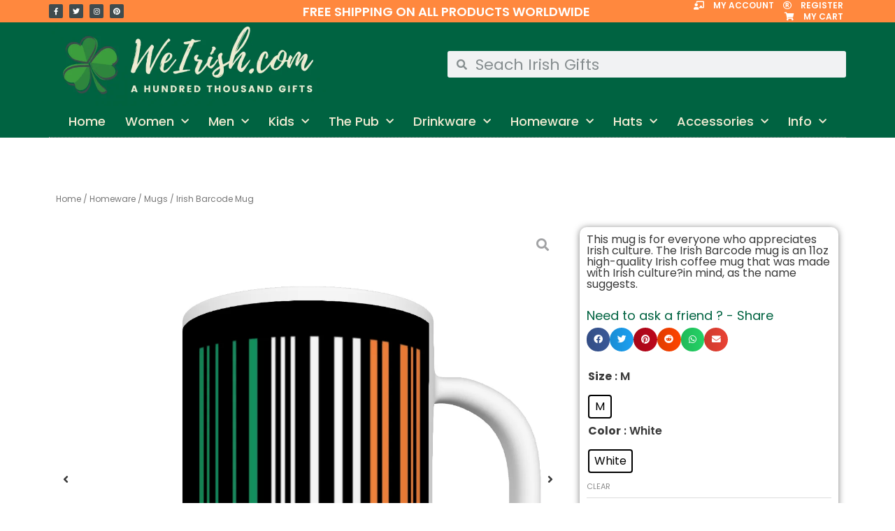

--- FILE ---
content_type: text/html; charset=UTF-8
request_url: https://weirish.com/product/irish-barcode-mug/
body_size: 73831
content:
<!DOCTYPE html><html lang="en-US"><head><meta charset="UTF-8"><meta name="viewport" content="width=device-width, initial-scale=1"><link rel="profile" href="https://gmpg.org/xfn/11"><title>Irish Barcode Mug &#8211; We Irish Dot Com</title><link rel="preconnect" href="https://fonts.gstatic.com/" crossorigin/><link rel="preconnect" href="https://fonts.googleapis.com"/><style type="text/css">@font-face {
 font-family: 'Poppins';
 font-style: normal;
 font-weight: 400;
 font-display: swap;
 src: url(https://fonts.gstatic.com/s/poppins/v24/pxiEyp8kv8JHgFVrJJfedw.ttf) format('truetype');
} </style><link rel="preload" as="font" href="http://weirish.com/wp-content/plugins/woocommerce/assets/fonts/star.woff" crossorigin/><link rel="stylesheet" id="siteground-optimizer-combined-css-59b5f8e2ce7e0ba7e47774ee169d1e62" href="https://weirish.com/wp-content/uploads/siteground-optimizer-assets/siteground-optimizer-combined-css-59b5f8e2ce7e0ba7e47774ee169d1e62.css" media="all" /><link rel="preload" href="https://weirish.com/wp-content/uploads/siteground-optimizer-assets/siteground-optimizer-combined-css-59b5f8e2ce7e0ba7e47774ee169d1e62.css" as="style"><meta name='robots' content='max-image-preview:large' /> <style>img:is([sizes="auto" i], [sizes^="auto," i]) { contain-intrinsic-size: 3000px 1500px }</style> <!-- Google Tag Manager for WordPress by gtm4wp.com --> <script data-cfasync="false" data-pagespeed-no-defer> var gtm4wp_datalayer_name = "dataLayer";
 var dataLayer = dataLayer || [];
 const gtm4wp_use_sku_instead = false;
 const gtm4wp_currency = 'USD';
 const gtm4wp_product_per_impression = 10;
 const gtm4wp_clear_ecommerce = false; </script> <!-- End Google Tag Manager for WordPress by gtm4wp.com --><link rel='dns-prefetch' href='//fonts.googleapis.com' /><link rel="alternate" type="application/rss+xml" title="We Irish Dot Com &raquo; Feed" href="https://weirish.com/feed/" /><link rel="alternate" type="application/rss+xml" title="We Irish Dot Com &raquo; Comments Feed" href="https://weirish.com/comments/feed/" /><link rel="alternate" type="application/rss+xml" title="We Irish Dot Com &raquo; Irish Barcode Mug Comments Feed" href="https://weirish.com/product/irish-barcode-mug/feed/" /> <style id='astra-theme-css-inline-css'> .ast-no-sidebar .entry-content .alignfull {margin-left: calc( -50vw + 50%);margin-right: calc( -50vw + 50%);max-width: 100vw;width: 100vw;}.ast-no-sidebar .entry-content .alignwide {margin-left: calc(-41vw + 50%);margin-right: calc(-41vw + 50%);max-width: unset;width: unset;}.ast-no-sidebar .entry-content .alignfull .alignfull,.ast-no-sidebar .entry-content .alignfull .alignwide,.ast-no-sidebar .entry-content .alignwide .alignfull,.ast-no-sidebar .entry-content .alignwide .alignwide,.ast-no-sidebar .entry-content .wp-block-column .alignfull,.ast-no-sidebar .entry-content .wp-block-column .alignwide{width: 100%;margin-left: auto;margin-right: auto;}.wp-block-gallery,.blocks-gallery-grid {margin: 0;}.wp-block-separator {max-width: 100px;}.wp-block-separator.is-style-wide,.wp-block-separator.is-style-dots {max-width: none;}.entry-content .has-2-columns .wp-block-column:first-child {padding-right: 10px;}.entry-content .has-2-columns .wp-block-column:last-child {padding-left: 10px;}@media (max-width: 782px) {.entry-content .wp-block-columns .wp-block-column {flex-basis: 100%;}.entry-content .has-2-columns .wp-block-column:first-child {padding-right: 0;}.entry-content .has-2-columns .wp-block-column:last-child {padding-left: 0;}}body .entry-content .wp-block-latest-posts {margin-left: 0;}body .entry-content .wp-block-latest-posts li {list-style: none;}.ast-no-sidebar .ast-container .entry-content .wp-block-latest-posts {margin-left: 0;}.ast-header-break-point .entry-content .alignwide {margin-left: auto;margin-right: auto;}.entry-content .blocks-gallery-item img {margin-bottom: auto;}.wp-block-pullquote {border-top: 4px solid #555d66;border-bottom: 4px solid #555d66;color: #40464d;}:root{--ast-container-default-xlg-padding:6.67em;--ast-container-default-lg-padding:5.67em;--ast-container-default-slg-padding:4.34em;--ast-container-default-md-padding:3.34em;--ast-container-default-sm-padding:6.67em;--ast-container-default-xs-padding:2.4em;--ast-container-default-xxs-padding:1.4em;--ast-code-block-background:#EEEEEE;--ast-comment-inputs-background:#FAFAFA;--ast-normal-container-width:1200px;--ast-narrow-container-width:750px;--ast-blog-title-font-weight:normal;--ast-blog-meta-weight:inherit;}html{font-size:100%;}a,.page-title{color:#404b4e;}a:hover,a:focus{color:#3a3a3a;}body,button,input,select,textarea,.ast-button,.ast-custom-button{font-family:'Poppins',sans-serif;font-weight:400;font-size:16px;font-size:1rem;line-height:var(--ast-body-line-height,1em);}blockquote{color:#000000;}p,.entry-content p{margin-bottom:1em;}h1,.entry-content h1,h2,.entry-content h2,h3,.entry-content h3,h4,.entry-content h4,h5,.entry-content h5,h6,.entry-content h6,.site-title,.site-title a{font-family:'Poppins',sans-serif;font-weight:400;}.site-title{font-size:35px;font-size:2.1875rem;display:none;}.site-header .site-description{font-size:15px;font-size:0.9375rem;display:none;}.entry-title{font-size:40px;font-size:2.5rem;}.archive .ast-article-post .ast-article-inner,.blog .ast-article-post .ast-article-inner,.archive .ast-article-post .ast-article-inner:hover,.blog .ast-article-post .ast-article-inner:hover{overflow:hidden;}h1,.entry-content h1{font-size:40px;font-size:2.5rem;font-weight:400;font-family:'Poppins',sans-serif;}h2,.entry-content h2{font-size:30px;font-size:1.875rem;font-weight:400;font-family:'Poppins',sans-serif;}h3,.entry-content h3{font-size:25px;font-size:1.5625rem;font-weight:400;font-family:'Poppins',sans-serif;}h4,.entry-content h4{font-size:20px;font-size:1.25rem;line-height:1.2em;font-family:'Poppins',sans-serif;}h5,.entry-content h5{font-size:18px;font-size:1.125rem;line-height:1.2em;font-family:'Poppins',sans-serif;}h6,.entry-content h6{font-size:15px;font-size:0.9375rem;line-height:1.25em;font-family:'Poppins',sans-serif;}::selection{background-color:#006341;color:#ffffff;}body,h1,.entry-title a,.entry-content h1,h2,.entry-content h2,h3,.entry-content h3,h4,.entry-content h4,h5,.entry-content h5,h6,.entry-content h6{color:#3a3a3a;}.tagcloud a:hover,.tagcloud a:focus,.tagcloud a.current-item{color:#ffffff;border-color:#404b4e;background-color:#404b4e;}input:focus,input[type="text"]:focus,input[type="email"]:focus,input[type="url"]:focus,input[type="password"]:focus,input[type="reset"]:focus,input[type="search"]:focus,textarea:focus{border-color:#404b4e;}input[type="radio"]:checked,input[type=reset],input[type="checkbox"]:checked,input[type="checkbox"]:hover:checked,input[type="checkbox"]:focus:checked,input[type=range]::-webkit-slider-thumb{border-color:#404b4e;background-color:#404b4e;box-shadow:none;}.site-footer a:hover + .post-count,.site-footer a:focus + .post-count{background:#404b4e;border-color:#404b4e;}.single .nav-links .nav-previous,.single .nav-links .nav-next{color:#404b4e;}.entry-meta,.entry-meta *{line-height:1.45;color:#404b4e;}.entry-meta a:not(.ast-button):hover,.entry-meta a:not(.ast-button):hover *,.entry-meta a:not(.ast-button):focus,.entry-meta a:not(.ast-button):focus *,.page-links > .page-link,.page-links .page-link:hover,.post-navigation a:hover{color:#3a3a3a;}#cat option,.secondary .calendar_wrap thead a,.secondary .calendar_wrap thead a:visited{color:#404b4e;}.secondary .calendar_wrap #today,.ast-progress-val span{background:#404b4e;}.secondary a:hover + .post-count,.secondary a:focus + .post-count{background:#404b4e;border-color:#404b4e;}.calendar_wrap #today > a{color:#ffffff;}.page-links .page-link,.single .post-navigation a{color:#404b4e;}.ast-search-menu-icon .search-form button.search-submit{padding:0 4px;}.ast-search-menu-icon form.search-form{padding-right:0;}.ast-search-menu-icon.slide-search input.search-field{width:0;}.ast-header-search .ast-search-menu-icon.ast-dropdown-active .search-form,.ast-header-search .ast-search-menu-icon.ast-dropdown-active .search-field:focus{transition:all 0.2s;}.search-form input.search-field:focus{outline:none;}.widget-title,.widget .wp-block-heading{font-size:22px;font-size:1.375rem;color:#3a3a3a;}.single .ast-author-details .author-title{color:#3a3a3a;}.ast-search-menu-icon.slide-search a:focus-visible:focus-visible,.astra-search-icon:focus-visible,#close:focus-visible,a:focus-visible,.ast-menu-toggle:focus-visible,.site .skip-link:focus-visible,.wp-block-loginout input:focus-visible,.wp-block-search.wp-block-search__button-inside .wp-block-search__inside-wrapper,.ast-header-navigation-arrow:focus-visible,.woocommerce .wc-proceed-to-checkout > .checkout-button:focus-visible,.woocommerce .woocommerce-MyAccount-navigation ul li a:focus-visible,.ast-orders-table__row .ast-orders-table__cell:focus-visible,.woocommerce .woocommerce-order-details .order-again > .button:focus-visible,.woocommerce .woocommerce-message a.button.wc-forward:focus-visible,.woocommerce #minus_qty:focus-visible,.woocommerce #plus_qty:focus-visible,a#ast-apply-coupon:focus-visible,.woocommerce .woocommerce-info a:focus-visible,.woocommerce .astra-shop-summary-wrap a:focus-visible,.woocommerce a.wc-forward:focus-visible,#ast-apply-coupon:focus-visible,.woocommerce-js .woocommerce-mini-cart-item a.remove:focus-visible,#close:focus-visible,.button.search-submit:focus-visible,#search_submit:focus,.normal-search:focus-visible{outline-style:dotted;outline-color:inherit;outline-width:thin;}input:focus,input[type="text"]:focus,input[type="email"]:focus,input[type="url"]:focus,input[type="password"]:focus,input[type="reset"]:focus,input[type="search"]:focus,input[type="number"]:focus,textarea:focus,.wp-block-search__input:focus,[data-section="section-header-mobile-trigger"] .ast-button-wrap .ast-mobile-menu-trigger-minimal:focus,.ast-mobile-popup-drawer.active .menu-toggle-close:focus,.woocommerce-ordering select.orderby:focus,#ast-scroll-top:focus,#coupon_code:focus,.woocommerce-page #comment:focus,.woocommerce #reviews #respond input#submit:focus,.woocommerce a.add_to_cart_button:focus,.woocommerce .button.single_add_to_cart_button:focus,.woocommerce .woocommerce-cart-form button:focus,.woocommerce .woocommerce-cart-form__cart-item .quantity .qty:focus,.woocommerce .woocommerce-billing-fields .woocommerce-billing-fields__field-wrapper .woocommerce-input-wrapper > .input-text:focus,.woocommerce #order_comments:focus,.woocommerce #place_order:focus,.woocommerce .woocommerce-address-fields .woocommerce-address-fields__field-wrapper .woocommerce-input-wrapper > .input-text:focus,.woocommerce .woocommerce-MyAccount-content form button:focus,.woocommerce .woocommerce-MyAccount-content .woocommerce-EditAccountForm .woocommerce-form-row .woocommerce-Input.input-text:focus,.woocommerce .ast-woocommerce-container .woocommerce-pagination ul.page-numbers li a:focus,body #content .woocommerce form .form-row .select2-container--default .select2-selection--single:focus,#ast-coupon-code:focus,.woocommerce.woocommerce-js .quantity input[type=number]:focus,.woocommerce-js .woocommerce-mini-cart-item .quantity input[type=number]:focus,.woocommerce p#ast-coupon-trigger:focus{border-style:dotted;border-color:inherit;border-width:thin;}input{outline:none;}.woocommerce-js input[type=text]:focus,.woocommerce-js input[type=email]:focus,.woocommerce-js textarea:focus,input[type=number]:focus,.comments-area textarea#comment:focus,.comments-area textarea#comment:active,.comments-area .ast-comment-formwrap input[type="text"]:focus,.comments-area .ast-comment-formwrap input[type="text"]:active{outline-style:disable;outline-color:inherit;outline-width:thin;}.main-header-menu .menu-link,.ast-header-custom-item a{color:#3a3a3a;}.main-header-menu .menu-item:hover > .menu-link,.main-header-menu .menu-item:hover > .ast-menu-toggle,.main-header-menu .ast-masthead-custom-menu-items a:hover,.main-header-menu .menu-item.focus > .menu-link,.main-header-menu .menu-item.focus > .ast-menu-toggle,.main-header-menu .current-menu-item > .menu-link,.main-header-menu .current-menu-ancestor > .menu-link,.main-header-menu .current-menu-item > .ast-menu-toggle,.main-header-menu .current-menu-ancestor > .ast-menu-toggle{color:#404b4e;}.header-main-layout-3 .ast-main-header-bar-alignment{margin-right:auto;}.header-main-layout-2 .site-header-section-left .ast-site-identity{text-align:left;}.ast-logo-title-inline .site-logo-img{padding-right:1em;}.site-logo-img img{ transition:all 0.2s linear;}body .ast-oembed-container *{position:absolute;top:0;width:100%;height:100%;left:0;}body .wp-block-embed-pocket-casts .ast-oembed-container *{position:unset;}.ast-header-break-point .ast-mobile-menu-buttons-minimal.menu-toggle{background:transparent;color:#006341;}.ast-header-break-point .ast-mobile-menu-buttons-outline.menu-toggle{background:transparent;border:1px solid #006341;color:#006341;}.ast-header-break-point .ast-mobile-menu-buttons-fill.menu-toggle{background:#006341;color:#f0ebd2;}.ast-single-post-featured-section + article {margin-top: 2em;}.site-content .ast-single-post-featured-section img {width: 100%;overflow: hidden;object-fit: cover;}.site > .ast-single-related-posts-container {margin-top: 0;}@media (min-width: 922px) {.ast-desktop .ast-container--narrow {max-width: var(--ast-narrow-container-width);margin: 0 auto;}}.ast-page-builder-template .hentry {margin: 0;}.ast-page-builder-template .site-content > .ast-container {max-width: 100%;padding: 0;}.ast-page-builder-template .site .site-content #primary {padding: 0;margin: 0;}.ast-page-builder-template .no-results {text-align: center;margin: 4em auto;}.ast-page-builder-template .ast-pagination {padding: 2em;}.ast-page-builder-template .entry-header.ast-no-title.ast-no-thumbnail {margin-top: 0;}.ast-page-builder-template .entry-header.ast-header-without-markup {margin-top: 0;margin-bottom: 0;}.ast-page-builder-template .entry-header.ast-no-title.ast-no-meta {margin-bottom: 0;}.ast-page-builder-template.single .post-navigation {padding-bottom: 2em;}.ast-page-builder-template.single-post .site-content > .ast-container {max-width: 100%;}.ast-page-builder-template .entry-header {margin-top: 4em;margin-left: auto;margin-right: auto;padding-left: 20px;padding-right: 20px;}.single.ast-page-builder-template .entry-header {padding-left: 20px;padding-right: 20px;}.ast-page-builder-template .ast-archive-description {margin: 4em auto 0;padding-left: 20px;padding-right: 20px;}.ast-page-builder-template.ast-no-sidebar .entry-content .alignwide {margin-left: 0;margin-right: 0;}.footer-adv .footer-adv-overlay{border-top-style:solid;border-top-color:#7a7a7a;}.wp-block-buttons.aligncenter{justify-content:center;}@media (min-width:1200px){.wp-block-group .has-background{padding:20px;}}.wp-block-image.aligncenter{margin-left:auto;margin-right:auto;}.wp-block-table.aligncenter{margin-left:auto;margin-right:auto;}.wp-block-buttons .wp-block-button.is-style-outline .wp-block-button__link.wp-element-button,.ast-outline-button,.wp-block-uagb-buttons-child .uagb-buttons-repeater.ast-outline-button{border-color:#006341;border-top-width:2px;border-right-width:2px;border-bottom-width:2px;border-left-width:2px;font-family:playlist-caps;font-weight:normal;font-size:26px;font-size:1.625rem;line-height:1em;border-top-left-radius:5px;border-top-right-radius:5px;border-bottom-right-radius:5px;border-bottom-left-radius:5px;}.wp-block-button.is-style-outline .wp-block-button__link:hover,.wp-block-buttons .wp-block-button.is-style-outline .wp-block-button__link:focus,.wp-block-buttons .wp-block-button.is-style-outline > .wp-block-button__link:not(.has-text-color):hover,.wp-block-buttons .wp-block-button.wp-block-button__link.is-style-outline:not(.has-text-color):hover,.ast-outline-button:hover,.ast-outline-button:focus,.wp-block-uagb-buttons-child .uagb-buttons-repeater.ast-outline-button:hover,.wp-block-uagb-buttons-child .uagb-buttons-repeater.ast-outline-button:focus{background-color:#ff883e;}.wp-block-button .wp-block-button__link.wp-element-button.is-style-outline:not(.has-background),.wp-block-button.is-style-outline>.wp-block-button__link.wp-element-button:not(.has-background),.ast-outline-button{background-color:#006341;}.entry-content[ast-blocks-layout] > figure{margin-bottom:1em;}@media (max-width:921px){.ast-separate-container #primary,.ast-separate-container #secondary{padding:1.5em 0;}#primary,#secondary{padding:1.5em 0;margin:0;}.ast-left-sidebar #content > .ast-container{display:flex;flex-direction:column-reverse;width:100%;}.ast-separate-container .ast-article-post,.ast-separate-container .ast-article-single{padding:1.5em 2.14em;}.ast-author-box img.avatar{margin:20px 0 0 0;}}@media (min-width:922px){.ast-separate-container.ast-right-sidebar #primary,.ast-separate-container.ast-left-sidebar #primary{border:0;}.search-no-results.ast-separate-container #primary{margin-bottom:4em;}}.elementor-button-wrapper .elementor-button{border-style:solid;text-decoration:none;border-top-width:0;border-right-width:0;border-left-width:0;border-bottom-width:0;}body .elementor-button.elementor-size-sm,body .elementor-button.elementor-size-xs,body .elementor-button.elementor-size-md,body .elementor-button.elementor-size-lg,body .elementor-button.elementor-size-xl,body .elementor-button{border-top-left-radius:5px;border-top-right-radius:5px;border-bottom-right-radius:5px;border-bottom-left-radius:5px;padding-top:10px;padding-right:60px;padding-bottom:10px;padding-left:60px;}.elementor-button-wrapper .elementor-button{border-color:#006341;background-color:#006341;}.elementor-button-wrapper .elementor-button:hover,.elementor-button-wrapper .elementor-button:focus{color:#000000;background-color:#ff883e;border-color:#ff883e;}.wp-block-button .wp-block-button__link ,.elementor-button-wrapper .elementor-button{color:#f0ebd2;}.elementor-button-wrapper .elementor-button{font-family:playlist-caps;font-weight:normal;font-size:26px;font-size:1.625rem;line-height:1em;text-transform:uppercase;letter-spacing:1.5px;}body .elementor-button.elementor-size-sm,body .elementor-button.elementor-size-xs,body .elementor-button.elementor-size-md,body .elementor-button.elementor-size-lg,body .elementor-button.elementor-size-xl,body .elementor-button{font-size:26px;font-size:1.625rem;}.wp-block-button .wp-block-button__link:hover,.wp-block-button .wp-block-button__link:focus{color:#000000;background-color:#ff883e;border-color:#ff883e;}.elementor-widget-heading h4.elementor-heading-title{line-height:1.2em;}.elementor-widget-heading h5.elementor-heading-title{line-height:1.2em;}.elementor-widget-heading h6.elementor-heading-title{line-height:1.25em;}.wp-block-button .wp-block-button__link{border-top-width:0;border-right-width:0;border-left-width:0;border-bottom-width:0;border-color:#006341;background-color:#006341;color:#f0ebd2;font-family:playlist-caps;font-weight:normal;line-height:1em;text-transform:uppercase;letter-spacing:1.5px;font-size:26px;font-size:1.625rem;border-top-left-radius:5px;border-top-right-radius:5px;border-bottom-right-radius:5px;border-bottom-left-radius:5px;padding-top:10px;padding-right:60px;padding-bottom:10px;padding-left:60px;}.menu-toggle,button,.ast-button,.ast-custom-button,.button,input#submit,input[type="button"],input[type="submit"],input[type="reset"]{border-style:solid;border-top-width:0;border-right-width:0;border-left-width:0;border-bottom-width:0;color:#f0ebd2;border-color:#006341;background-color:#006341;padding-top:10px;padding-right:60px;padding-bottom:10px;padding-left:60px;font-family:playlist-caps;font-weight:normal;font-size:26px;font-size:1.625rem;line-height:1em;text-transform:uppercase;letter-spacing:1.5px;border-top-left-radius:5px;border-top-right-radius:5px;border-bottom-right-radius:5px;border-bottom-left-radius:5px;}button:focus,.menu-toggle:hover,button:hover,.ast-button:hover,.ast-custom-button:hover .button:hover,.ast-custom-button:hover ,input[type=reset]:hover,input[type=reset]:focus,input#submit:hover,input#submit:focus,input[type="button"]:hover,input[type="button"]:focus,input[type="submit"]:hover,input[type="submit"]:focus{color:#000000;background-color:#ff883e;border-color:#ff883e;}@media (max-width:921px){.ast-mobile-header-stack .main-header-bar .ast-search-menu-icon{display:inline-block;}.ast-header-break-point.ast-header-custom-item-outside .ast-mobile-header-stack .main-header-bar .ast-search-icon{margin:0;}.ast-comment-avatar-wrap img{max-width:2.5em;}.ast-comment-meta{padding:0 1.8888em 1.3333em;}.ast-separate-container .ast-comment-list li.depth-1{padding:1.5em 2.14em;}.ast-separate-container .comment-respond{padding:2em 2.14em;}}@media (min-width:544px){.ast-container{max-width:100%;}}@media (max-width:544px){.ast-separate-container .ast-article-post,.ast-separate-container .ast-article-single,.ast-separate-container .comments-title,.ast-separate-container .ast-archive-description{padding:1.5em 1em;}.ast-separate-container #content .ast-container{padding-left:0.54em;padding-right:0.54em;}.ast-separate-container .ast-comment-list .bypostauthor{padding:.5em;}.ast-search-menu-icon.ast-dropdown-active .search-field{width:170px;}.site-branding img,.site-header .site-logo-img .custom-logo-link img{max-width:100%;}}.ast-no-sidebar.ast-separate-container .entry-content .alignfull {margin-left: -6.67em;margin-right: -6.67em;width: auto;}@media (max-width: 1200px) {.ast-no-sidebar.ast-separate-container .entry-content .alignfull {margin-left: -2.4em;margin-right: -2.4em;}}@media (max-width: 768px) {.ast-no-sidebar.ast-separate-container .entry-content .alignfull {margin-left: -2.14em;margin-right: -2.14em;}}@media (max-width: 544px) {.ast-no-sidebar.ast-separate-container .entry-content .alignfull {margin-left: -1em;margin-right: -1em;}}.ast-no-sidebar.ast-separate-container .entry-content .alignwide {margin-left: -20px;margin-right: -20px;}.ast-no-sidebar.ast-separate-container .entry-content .wp-block-column .alignfull,.ast-no-sidebar.ast-separate-container .entry-content .wp-block-column .alignwide {margin-left: auto;margin-right: auto;width: 100%;}@media (max-width:921px){.site-title{display:none;}.site-header .site-description{display:none;}h1,.entry-content h1{font-size:30px;}h2,.entry-content h2{font-size:25px;}h3,.entry-content h3{font-size:20px;}}@media (max-width:544px){.site-title{display:none;}.site-header .site-description{display:none;}h1,.entry-content h1{font-size:30px;}h2,.entry-content h2{font-size:25px;}h3,.entry-content h3{font-size:20px;}}@media (max-width:921px){html{font-size:91.2%;}}@media (max-width:544px){html{font-size:91.2%;}}@media (min-width:922px){.ast-container{max-width:1240px;}}@font-face {font-family: "Astra";src: url(https://weirish.com/wp-content/themes/astra/assets/fonts/astra.woff) format("woff"),url(https://weirish.com/wp-content/themes/astra/assets/fonts/astra.ttf) format("truetype"),url(https://weirish.com/wp-content/themes/astra/assets/fonts/astra.svg#astra) format("svg");font-weight: normal;font-style: normal;font-display: fallback;}@media (max-width:921px) {.main-header-bar .main-header-bar-navigation{display:none;}}.ast-desktop .main-header-menu.submenu-with-border .sub-menu,.ast-desktop .main-header-menu.submenu-with-border .astra-full-megamenu-wrapper{border-color:#006341;}.ast-desktop .main-header-menu.submenu-with-border .sub-menu{border-top-width:2px;border-style:solid;}.ast-desktop .main-header-menu.submenu-with-border .sub-menu .sub-menu{top:-2px;}.ast-desktop .main-header-menu.submenu-with-border .sub-menu .menu-link,.ast-desktop .main-header-menu.submenu-with-border .children .menu-link{border-bottom-width:0px;border-style:solid;border-color:#eaeaea;}@media (min-width:922px){.main-header-menu .sub-menu .menu-item.ast-left-align-sub-menu:hover > .sub-menu,.main-header-menu .sub-menu .menu-item.ast-left-align-sub-menu.focus > .sub-menu{margin-left:-0px;}}.ast-small-footer{border-top-style:solid;border-top-width:1px;border-top-color:#7a7a7a;}.ast-small-footer-wrap{text-align:center;}.site .comments-area{padding-bottom:3em;}.ast-header-break-point.ast-header-custom-item-inside .main-header-bar .main-header-bar-navigation .ast-search-icon {display: none;}.ast-header-break-point.ast-header-custom-item-inside .main-header-bar .ast-search-menu-icon .search-form {padding: 0;display: block;overflow: hidden;}.ast-header-break-point .ast-header-custom-item .widget:last-child {margin-bottom: 1em;}.ast-header-custom-item .widget {margin: 0.5em;display: inline-block;vertical-align: middle;}.ast-header-custom-item .widget p {margin-bottom: 0;}.ast-header-custom-item .widget li {width: auto;}.ast-header-custom-item-inside .button-custom-menu-item .menu-link {display: none;}.ast-header-custom-item-inside.ast-header-break-point .button-custom-menu-item .ast-custom-button-link {display: none;}.ast-header-custom-item-inside.ast-header-break-point .button-custom-menu-item .menu-link {display: block;}.ast-header-break-point.ast-header-custom-item-outside .main-header-bar .ast-search-icon {margin-right: 1em;}.ast-header-break-point.ast-header-custom-item-inside .main-header-bar .ast-search-menu-icon .search-field,.ast-header-break-point.ast-header-custom-item-inside .main-header-bar .ast-search-menu-icon.ast-inline-search .search-field {width: 100%;padding-right: 5.5em;}.ast-header-break-point.ast-header-custom-item-inside .main-header-bar .ast-search-menu-icon .search-submit {display: block;position: absolute;height: 100%;top: 0;right: 0;padding: 0 1em;border-radius: 0;}.ast-header-break-point .ast-header-custom-item .ast-masthead-custom-menu-items {padding-left: 20px;padding-right: 20px;margin-bottom: 1em;margin-top: 1em;}.ast-header-custom-item-inside.ast-header-break-point .button-custom-menu-item {padding-left: 0;padding-right: 0;margin-top: 0;margin-bottom: 0;}.astra-icon-down_arrow::after {content: "\e900";font-family: Astra;}.astra-icon-close::after {content: "\e5cd";font-family: Astra;}.astra-icon-drag_handle::after {content: "\e25d";font-family: Astra;}.astra-icon-format_align_justify::after {content: "\e235";font-family: Astra;}.astra-icon-menu::after {content: "\e5d2";font-family: Astra;}.astra-icon-reorder::after {content: "\e8fe";font-family: Astra;}.astra-icon-search::after {content: "\e8b6";font-family: Astra;}.astra-icon-zoom_in::after {content: "\e56b";font-family: Astra;}.astra-icon-check-circle::after {content: "\e901";font-family: Astra;}.astra-icon-shopping-cart::after {content: "\f07a";font-family: Astra;}.astra-icon-shopping-bag::after {content: "\f290";font-family: Astra;}.astra-icon-shopping-basket::after {content: "\f291";font-family: Astra;}.astra-icon-circle-o::after {content: "\e903";font-family: Astra;}.astra-icon-certificate::after {content: "\e902";font-family: Astra;}blockquote {padding: 1.2em;}:root .has-ast-global-color-0-color{color:var(--ast-global-color-0);}:root .has-ast-global-color-0-background-color{background-color:var(--ast-global-color-0);}:root .wp-block-button .has-ast-global-color-0-color{color:var(--ast-global-color-0);}:root .wp-block-button .has-ast-global-color-0-background-color{background-color:var(--ast-global-color-0);}:root .has-ast-global-color-1-color{color:var(--ast-global-color-1);}:root .has-ast-global-color-1-background-color{background-color:var(--ast-global-color-1);}:root .wp-block-button .has-ast-global-color-1-color{color:var(--ast-global-color-1);}:root .wp-block-button .has-ast-global-color-1-background-color{background-color:var(--ast-global-color-1);}:root .has-ast-global-color-2-color{color:var(--ast-global-color-2);}:root .has-ast-global-color-2-background-color{background-color:var(--ast-global-color-2);}:root .wp-block-button .has-ast-global-color-2-color{color:var(--ast-global-color-2);}:root .wp-block-button .has-ast-global-color-2-background-color{background-color:var(--ast-global-color-2);}:root .has-ast-global-color-3-color{color:var(--ast-global-color-3);}:root .has-ast-global-color-3-background-color{background-color:var(--ast-global-color-3);}:root .wp-block-button .has-ast-global-color-3-color{color:var(--ast-global-color-3);}:root .wp-block-button .has-ast-global-color-3-background-color{background-color:var(--ast-global-color-3);}:root .has-ast-global-color-4-color{color:var(--ast-global-color-4);}:root .has-ast-global-color-4-background-color{background-color:var(--ast-global-color-4);}:root .wp-block-button .has-ast-global-color-4-color{color:var(--ast-global-color-4);}:root .wp-block-button .has-ast-global-color-4-background-color{background-color:var(--ast-global-color-4);}:root .has-ast-global-color-5-color{color:var(--ast-global-color-5);}:root .has-ast-global-color-5-background-color{background-color:var(--ast-global-color-5);}:root .wp-block-button .has-ast-global-color-5-color{color:var(--ast-global-color-5);}:root .wp-block-button .has-ast-global-color-5-background-color{background-color:var(--ast-global-color-5);}:root .has-ast-global-color-6-color{color:var(--ast-global-color-6);}:root .has-ast-global-color-6-background-color{background-color:var(--ast-global-color-6);}:root .wp-block-button .has-ast-global-color-6-color{color:var(--ast-global-color-6);}:root .wp-block-button .has-ast-global-color-6-background-color{background-color:var(--ast-global-color-6);}:root .has-ast-global-color-7-color{color:var(--ast-global-color-7);}:root .has-ast-global-color-7-background-color{background-color:var(--ast-global-color-7);}:root .wp-block-button .has-ast-global-color-7-color{color:var(--ast-global-color-7);}:root .wp-block-button .has-ast-global-color-7-background-color{background-color:var(--ast-global-color-7);}:root .has-ast-global-color-8-color{color:var(--ast-global-color-8);}:root .has-ast-global-color-8-background-color{background-color:var(--ast-global-color-8);}:root .wp-block-button .has-ast-global-color-8-color{color:var(--ast-global-color-8);}:root .wp-block-button .has-ast-global-color-8-background-color{background-color:var(--ast-global-color-8);}:root{--ast-global-color-0:#0170B9;--ast-global-color-1:#3a3a3a;--ast-global-color-2:#3a3a3a;--ast-global-color-3:#4B4F58;--ast-global-color-4:#F5F5F5;--ast-global-color-5:#FFFFFF;--ast-global-color-6:#E5E5E5;--ast-global-color-7:#424242;--ast-global-color-8:#000000;}:root {--ast-border-color : #dddddd;}.ast-breadcrumbs .trail-browse,.ast-breadcrumbs .trail-items,.ast-breadcrumbs .trail-items li{display:inline-block;margin:0;padding:0;border:none;background:inherit;text-indent:0;text-decoration:none;}.ast-breadcrumbs .trail-browse{font-size:inherit;font-style:inherit;font-weight:inherit;color:inherit;}.ast-breadcrumbs .trail-items{list-style:none;}.trail-items li::after{padding:0 0.3em;content:"\00bb";}.trail-items li:last-of-type::after{display:none;}h1,.entry-content h1,h2,.entry-content h2,h3,.entry-content h3,h4,.entry-content h4,h5,.entry-content h5,h6,.entry-content h6{color:#006341;}.elementor-posts-container [CLASS*="ast-width-"]{width:100%;}.elementor-template-full-width .ast-container{display:block;}.elementor-screen-only,.screen-reader-text,.screen-reader-text span,.ui-helper-hidden-accessible{top:0 !important;}@media (max-width:544px){.elementor-element .elementor-wc-products .woocommerce[class*="columns-"] ul.products li.product{width:auto;margin:0;}.elementor-element .woocommerce .woocommerce-result-count{float:none;}}.ast-header-break-point .main-header-bar{border-bottom-width:1px;}@media (min-width:922px){.main-header-bar{border-bottom-width:1px;}}.main-header-menu .menu-item,#astra-footer-menu .menu-item,.main-header-bar .ast-masthead-custom-menu-items{-js-display:flex;display:flex;-webkit-box-pack:center;-webkit-justify-content:center;-moz-box-pack:center;-ms-flex-pack:center;justify-content:center;-webkit-box-orient:vertical;-webkit-box-direction:normal;-webkit-flex-direction:column;-moz-box-orient:vertical;-moz-box-direction:normal;-ms-flex-direction:column;flex-direction:column;}.main-header-menu > .menu-item > .menu-link,#astra-footer-menu > .menu-item > .menu-link{height:100%;-webkit-box-align:center;-webkit-align-items:center;-moz-box-align:center;-ms-flex-align:center;align-items:center;-js-display:flex;display:flex;}.ast-primary-menu-disabled .main-header-bar .ast-masthead-custom-menu-items{flex:unset;}.main-header-menu .sub-menu .menu-item.menu-item-has-children > .menu-link:after{position:absolute;right:1em;top:50%;transform:translate(0,-50%) rotate(270deg);}.ast-header-break-point .main-header-bar .main-header-bar-navigation .page_item_has_children > .ast-menu-toggle::before,.ast-header-break-point .main-header-bar .main-header-bar-navigation .menu-item-has-children > .ast-menu-toggle::before,.ast-mobile-popup-drawer .main-header-bar-navigation .menu-item-has-children>.ast-menu-toggle::before,.ast-header-break-point .ast-mobile-header-wrap .main-header-bar-navigation .menu-item-has-children > .ast-menu-toggle::before{font-weight:bold;content:"\e900";font-family:Astra;text-decoration:inherit;display:inline-block;}.ast-header-break-point .main-navigation ul.sub-menu .menu-item .menu-link:before{content:"\e900";font-family:Astra;font-size:.65em;text-decoration:inherit;display:inline-block;transform:translate(0,-2px) rotateZ(270deg);margin-right:5px;}.widget_search .search-form:after{font-family:Astra;font-size:1.2em;font-weight:normal;content:"\e8b6";position:absolute;top:50%;right:15px;transform:translate(0,-50%);}.astra-search-icon::before{content:"\e8b6";font-family:Astra;font-style:normal;font-weight:normal;text-decoration:inherit;text-align:center;-webkit-font-smoothing:antialiased;-moz-osx-font-smoothing:grayscale;z-index:3;}.main-header-bar .main-header-bar-navigation .page_item_has_children > a:after,.main-header-bar .main-header-bar-navigation .menu-item-has-children > a:after,.menu-item-has-children .ast-header-navigation-arrow:after{content:"\e900";display:inline-block;font-family:Astra;font-size:.6rem;font-weight:bold;text-rendering:auto;-webkit-font-smoothing:antialiased;-moz-osx-font-smoothing:grayscale;margin-left:10px;line-height:normal;}.menu-item-has-children .sub-menu .ast-header-navigation-arrow:after{margin-left:0;}.ast-mobile-popup-drawer .main-header-bar-navigation .ast-submenu-expanded>.ast-menu-toggle::before{transform:rotateX(180deg);}.ast-header-break-point .main-header-bar-navigation .menu-item-has-children > .menu-link:after{display:none;}@media (min-width:922px){.ast-builder-menu .main-navigation > ul > li:last-child a{margin-right:0;}}.ast-separate-container .ast-article-inner{background-color:transparent;background-image:none;}.ast-separate-container .ast-article-post{background-color:var(--ast-global-color-5);;}@media (max-width:921px){.ast-separate-container .ast-article-post{background-color:var(--ast-global-color-5);;}}@media (max-width:544px){.ast-separate-container .ast-article-post{background-color:var(--ast-global-color-5);;}}.ast-separate-container .ast-article-single:not(.ast-related-post),.woocommerce.ast-separate-container .ast-woocommerce-container,.ast-separate-container .error-404,.ast-separate-container .no-results,.single.ast-separate-container.ast-author-meta,.ast-separate-container .related-posts-title-wrapper,.ast-separate-container .comments-count-wrapper,.ast-box-layout.ast-plain-container .site-content,.ast-padded-layout.ast-plain-container .site-content,.ast-separate-container .ast-archive-description,.ast-separate-container .comments-area .comment-respond,.ast-separate-container .comments-area .ast-comment-list li,.ast-separate-container .comments-area .comments-title{background-color:var(--ast-global-color-5);;}@media (max-width:921px){.ast-separate-container .ast-article-single:not(.ast-related-post),.woocommerce.ast-separate-container .ast-woocommerce-container,.ast-separate-container .error-404,.ast-separate-container .no-results,.single.ast-separate-container.ast-author-meta,.ast-separate-container .related-posts-title-wrapper,.ast-separate-container .comments-count-wrapper,.ast-box-layout.ast-plain-container .site-content,.ast-padded-layout.ast-plain-container .site-content,.ast-separate-container .ast-archive-description{background-color:var(--ast-global-color-5);;}}@media (max-width:544px){.ast-separate-container .ast-article-single:not(.ast-related-post),.woocommerce.ast-separate-container .ast-woocommerce-container,.ast-separate-container .error-404,.ast-separate-container .no-results,.single.ast-separate-container.ast-author-meta,.ast-separate-container .related-posts-title-wrapper,.ast-separate-container .comments-count-wrapper,.ast-box-layout.ast-plain-container .site-content,.ast-padded-layout.ast-plain-container .site-content,.ast-separate-container .ast-archive-description{background-color:var(--ast-global-color-5);;}}.ast-separate-container.ast-two-container #secondary .widget{background-color:var(--ast-global-color-5);;}@media (max-width:921px){.ast-separate-container.ast-two-container #secondary .widget{background-color:var(--ast-global-color-5);;}}@media (max-width:544px){.ast-separate-container.ast-two-container #secondary .widget{background-color:var(--ast-global-color-5);;}}:root{--e-global-color-astglobalcolor0:#0170B9;--e-global-color-astglobalcolor1:#3a3a3a;--e-global-color-astglobalcolor2:#3a3a3a;--e-global-color-astglobalcolor3:#4B4F58;--e-global-color-astglobalcolor4:#F5F5F5;--e-global-color-astglobalcolor5:#FFFFFF;--e-global-color-astglobalcolor6:#E5E5E5;--e-global-color-astglobalcolor7:#424242;--e-global-color-astglobalcolor8:#000000;}.comment-reply-title{font-size:26px;font-size:1.625rem;}.ast-comment-meta{line-height:1.666666667;color:#404b4e;font-size:13px;font-size:0.8125rem;}.ast-comment-list #cancel-comment-reply-link{font-size:16px;font-size:1rem;}.comments-count-wrapper {padding: 2em 0;}.comments-count-wrapper .comments-title {font-weight: normal;word-wrap: break-word;}.ast-comment-list {margin: 0;word-wrap: break-word;padding-bottom: 0.5em;list-style: none;}.site-content article .comments-area {border-top: 1px solid var(--ast-single-post-border,var(--ast-border-color));}.ast-comment-list li {list-style: none;}.ast-comment-list li.depth-1 .ast-comment,.ast-comment-list li.depth-2 .ast-comment {border-bottom: 1px solid #eeeeee;}.ast-comment-list .comment-respond {padding: 1em 0;border-bottom: 1px solid #dddddd;}.ast-comment-list .comment-respond .comment-reply-title {margin-top: 0;padding-top: 0;}.ast-comment-list .comment-respond p {margin-bottom: .5em;}.ast-comment-list .ast-comment-edit-reply-wrap {-js-display: flex;display: flex;justify-content: flex-end;}.ast-comment-list .ast-edit-link {flex: 1;}.ast-comment-list .comment-awaiting-moderation {margin-bottom: 0;}.ast-comment {padding: 1em 0 ;}.ast-comment-avatar-wrap img {border-radius: 50%;}.ast-comment-content {clear: both;}.ast-comment-cite-wrap {text-align: left;}.ast-comment-cite-wrap cite {font-style: normal;}.comment-reply-title {padding-top: 1em;font-weight: normal;line-height: 1.65;}.ast-comment-meta {margin-bottom: 0.5em;}.comments-area {border-top: 1px solid #eeeeee;margin-top: 2em;}.comments-area .comment-form-comment {width: 100%;border: none;margin: 0;padding: 0;}.comments-area .comment-notes,.comments-area .comment-textarea,.comments-area .form-allowed-tags {margin-bottom: 1.5em;}.comments-area .form-submit {margin-bottom: 0;}.comments-area textarea#comment,.comments-area .ast-comment-formwrap input[type="text"] {width: 100%;border-radius: 0;vertical-align: middle;margin-bottom: 10px;}.comments-area .no-comments {margin-top: 0.5em;margin-bottom: 0.5em;}.comments-area p.logged-in-as {margin-bottom: 1em;}.ast-separate-container .comments-count-wrapper {background-color: #fff;padding: 2em 6.67em 0;}@media (max-width: 1200px) {.ast-separate-container .comments-count-wrapper {padding: 2em 3.34em;}}.ast-separate-container .comments-area {border-top: 0;}.ast-separate-container .ast-comment-list {padding-bottom: 0;}.ast-separate-container .ast-comment-list li {background-color: #fff;}.ast-separate-container .ast-comment-list li.depth-1 .children li {padding-bottom: 0;padding-top: 0;margin-bottom: 0;}.ast-separate-container .ast-comment-list li.depth-1 .ast-comment,.ast-separate-container .ast-comment-list li.depth-2 .ast-comment {border-bottom: 0;}.ast-separate-container .ast-comment-list .comment-respond {padding-top: 0;padding-bottom: 1em;background-color: transparent;}.ast-separate-container .ast-comment-list .pingback p {margin-bottom: 0;}.ast-separate-container .ast-comment-list .bypostauthor {padding: 2em;margin-bottom: 1em;}.ast-separate-container .ast-comment-list .bypostauthor li {background: transparent;margin-bottom: 0;padding: 0 0 0 2em;}.ast-separate-container .comment-reply-title {padding-top: 0;}.comment-content a {word-wrap: break-word;}.comment-form-legend {margin-bottom: unset;padding: 0 0.5em;}.ast-separate-container .ast-comment-list li.depth-1 {padding: 4em 6.67em;margin-bottom: 2em;}@media (max-width: 1200px) {.ast-separate-container .ast-comment-list li.depth-1 {padding: 3em 3.34em;}}.ast-separate-container .comment-respond {background-color: #fff;padding: 4em 6.67em;border-bottom: 0;}@media (max-width: 1200px) {.ast-separate-container .comment-respond {padding: 3em 2.34em;}}.ast-comment-list .children {margin-left: 2em;}@media (max-width: 992px) {.ast-comment-list .children {margin-left: 1em;}}.ast-comment-list #cancel-comment-reply-link {white-space: nowrap;font-size: 15px;font-size: 1rem;margin-left: 1em;}.ast-comment-avatar-wrap {float: left;clear: right;margin-right: 1.33333em;}.ast-comment-meta-wrap {float: left;clear: right;padding: 0 0 1.33333em;}.ast-comment-time .timendate,.ast-comment-time .reply {margin-right: 0.5em;}.comments-area #wp-comment-cookies-consent {margin-right: 10px;}.ast-page-builder-template .comments-area {padding-left: 20px;padding-right: 20px;margin-top: 0;margin-bottom: 2em;}.ast-separate-container .ast-comment-list .bypostauthor .bypostauthor {background: transparent;margin-bottom: 0;padding-right: 0;padding-bottom: 0;padding-top: 0;}@media (min-width:922px){.ast-separate-container .ast-comment-list li .comment-respond{padding-left:2.66666em;padding-right:2.66666em;}}@media (max-width:544px){.ast-separate-container .comments-count-wrapper{padding:1.5em 1em;}.ast-separate-container .ast-comment-list li.depth-1{padding:1.5em 1em;margin-bottom:1.5em;}.ast-separate-container .ast-comment-list .bypostauthor{padding:.5em;}.ast-separate-container .comment-respond{padding:1.5em 1em;}.ast-separate-container .ast-comment-list .bypostauthor li{padding:0 0 0 .5em;}.ast-comment-list .children{margin-left:0.66666em;}}@media (max-width:921px){.ast-comment-avatar-wrap img{max-width:2.5em;}.comments-area{margin-top:1.5em;}.ast-separate-container .comments-count-wrapper{padding:2em 2.14em;}.ast-separate-container .ast-comment-list li.depth-1{padding:1.5em 2.14em;}.ast-separate-container .comment-respond{padding:2em 2.14em;}}@media (max-width:921px){.ast-comment-avatar-wrap{margin-right:0.5em;}}.ast-desktop .astra-menu-animation-slide-up>.menu-item>.astra-full-megamenu-wrapper,.ast-desktop .astra-menu-animation-slide-up>.menu-item>.sub-menu,.ast-desktop .astra-menu-animation-slide-up>.menu-item>.sub-menu .sub-menu{opacity:0;visibility:hidden;transform:translateY(.5em);transition:visibility .2s ease,transform .2s ease}.ast-desktop .astra-menu-animation-slide-up>.menu-item .menu-item.focus>.sub-menu,.ast-desktop .astra-menu-animation-slide-up>.menu-item .menu-item:hover>.sub-menu,.ast-desktop .astra-menu-animation-slide-up>.menu-item.focus>.astra-full-megamenu-wrapper,.ast-desktop .astra-menu-animation-slide-up>.menu-item.focus>.sub-menu,.ast-desktop .astra-menu-animation-slide-up>.menu-item:hover>.astra-full-megamenu-wrapper,.ast-desktop .astra-menu-animation-slide-up>.menu-item:hover>.sub-menu{opacity:1;visibility:visible;transform:translateY(0);transition:opacity .2s ease,visibility .2s ease,transform .2s ease}.ast-desktop .astra-menu-animation-slide-up>.full-width-mega.menu-item.focus>.astra-full-megamenu-wrapper,.ast-desktop .astra-menu-animation-slide-up>.full-width-mega.menu-item:hover>.astra-full-megamenu-wrapper{-js-display:flex;display:flex}.ast-desktop .astra-menu-animation-slide-down>.menu-item>.astra-full-megamenu-wrapper,.ast-desktop .astra-menu-animation-slide-down>.menu-item>.sub-menu,.ast-desktop .astra-menu-animation-slide-down>.menu-item>.sub-menu .sub-menu{opacity:0;visibility:hidden;transform:translateY(-.5em);transition:visibility .2s ease,transform .2s ease}.ast-desktop .astra-menu-animation-slide-down>.menu-item .menu-item.focus>.sub-menu,.ast-desktop .astra-menu-animation-slide-down>.menu-item .menu-item:hover>.sub-menu,.ast-desktop .astra-menu-animation-slide-down>.menu-item.focus>.astra-full-megamenu-wrapper,.ast-desktop .astra-menu-animation-slide-down>.menu-item.focus>.sub-menu,.ast-desktop .astra-menu-animation-slide-down>.menu-item:hover>.astra-full-megamenu-wrapper,.ast-desktop .astra-menu-animation-slide-down>.menu-item:hover>.sub-menu{opacity:1;visibility:visible;transform:translateY(0);transition:opacity .2s ease,visibility .2s ease,transform .2s ease}.ast-desktop .astra-menu-animation-slide-down>.full-width-mega.menu-item.focus>.astra-full-megamenu-wrapper,.ast-desktop .astra-menu-animation-slide-down>.full-width-mega.menu-item:hover>.astra-full-megamenu-wrapper{-js-display:flex;display:flex}.ast-desktop .astra-menu-animation-fade>.menu-item>.astra-full-megamenu-wrapper,.ast-desktop .astra-menu-animation-fade>.menu-item>.sub-menu,.ast-desktop .astra-menu-animation-fade>.menu-item>.sub-menu .sub-menu{opacity:0;visibility:hidden;transition:opacity ease-in-out .3s}.ast-desktop .astra-menu-animation-fade>.menu-item .menu-item.focus>.sub-menu,.ast-desktop .astra-menu-animation-fade>.menu-item .menu-item:hover>.sub-menu,.ast-desktop .astra-menu-animation-fade>.menu-item.focus>.astra-full-megamenu-wrapper,.ast-desktop .astra-menu-animation-fade>.menu-item.focus>.sub-menu,.ast-desktop .astra-menu-animation-fade>.menu-item:hover>.astra-full-megamenu-wrapper,.ast-desktop .astra-menu-animation-fade>.menu-item:hover>.sub-menu{opacity:1;visibility:visible;transition:opacity ease-in-out .3s}.ast-desktop .astra-menu-animation-fade>.full-width-mega.menu-item.focus>.astra-full-megamenu-wrapper,.ast-desktop .astra-menu-animation-fade>.full-width-mega.menu-item:hover>.astra-full-megamenu-wrapper{-js-display:flex;display:flex}.ast-desktop .menu-item.ast-menu-hover>.sub-menu.toggled-on{opacity:1;visibility:visible} </style> <style id='global-styles-inline-css'> :root{--wp--preset--aspect-ratio--square: 1;--wp--preset--aspect-ratio--4-3: 4/3;--wp--preset--aspect-ratio--3-4: 3/4;--wp--preset--aspect-ratio--3-2: 3/2;--wp--preset--aspect-ratio--2-3: 2/3;--wp--preset--aspect-ratio--16-9: 16/9;--wp--preset--aspect-ratio--9-16: 9/16;--wp--preset--color--black: #000000;--wp--preset--color--cyan-bluish-gray: #abb8c3;--wp--preset--color--white: #ffffff;--wp--preset--color--pale-pink: #f78da7;--wp--preset--color--vivid-red: #cf2e2e;--wp--preset--color--luminous-vivid-orange: #ff6900;--wp--preset--color--luminous-vivid-amber: #fcb900;--wp--preset--color--light-green-cyan: #7bdcb5;--wp--preset--color--vivid-green-cyan: #00d084;--wp--preset--color--pale-cyan-blue: #8ed1fc;--wp--preset--color--vivid-cyan-blue: #0693e3;--wp--preset--color--vivid-purple: #9b51e0;--wp--preset--color--ast-global-color-0: var(--ast-global-color-0);--wp--preset--color--ast-global-color-1: var(--ast-global-color-1);--wp--preset--color--ast-global-color-2: var(--ast-global-color-2);--wp--preset--color--ast-global-color-3: var(--ast-global-color-3);--wp--preset--color--ast-global-color-4: var(--ast-global-color-4);--wp--preset--color--ast-global-color-5: var(--ast-global-color-5);--wp--preset--color--ast-global-color-6: var(--ast-global-color-6);--wp--preset--color--ast-global-color-7: var(--ast-global-color-7);--wp--preset--color--ast-global-color-8: var(--ast-global-color-8);--wp--preset--gradient--vivid-cyan-blue-to-vivid-purple: linear-gradient(135deg,rgba(6,147,227,1) 0%,rgb(155,81,224) 100%);--wp--preset--gradient--light-green-cyan-to-vivid-green-cyan: linear-gradient(135deg,rgb(122,220,180) 0%,rgb(0,208,130) 100%);--wp--preset--gradient--luminous-vivid-amber-to-luminous-vivid-orange: linear-gradient(135deg,rgba(252,185,0,1) 0%,rgba(255,105,0,1) 100%);--wp--preset--gradient--luminous-vivid-orange-to-vivid-red: linear-gradient(135deg,rgba(255,105,0,1) 0%,rgb(207,46,46) 100%);--wp--preset--gradient--very-light-gray-to-cyan-bluish-gray: linear-gradient(135deg,rgb(238,238,238) 0%,rgb(169,184,195) 100%);--wp--preset--gradient--cool-to-warm-spectrum: linear-gradient(135deg,rgb(74,234,220) 0%,rgb(151,120,209) 20%,rgb(207,42,186) 40%,rgb(238,44,130) 60%,rgb(251,105,98) 80%,rgb(254,248,76) 100%);--wp--preset--gradient--blush-light-purple: linear-gradient(135deg,rgb(255,206,236) 0%,rgb(152,150,240) 100%);--wp--preset--gradient--blush-bordeaux: linear-gradient(135deg,rgb(254,205,165) 0%,rgb(254,45,45) 50%,rgb(107,0,62) 100%);--wp--preset--gradient--luminous-dusk: linear-gradient(135deg,rgb(255,203,112) 0%,rgb(199,81,192) 50%,rgb(65,88,208) 100%);--wp--preset--gradient--pale-ocean: linear-gradient(135deg,rgb(255,245,203) 0%,rgb(182,227,212) 50%,rgb(51,167,181) 100%);--wp--preset--gradient--electric-grass: linear-gradient(135deg,rgb(202,248,128) 0%,rgb(113,206,126) 100%);--wp--preset--gradient--midnight: linear-gradient(135deg,rgb(2,3,129) 0%,rgb(40,116,252) 100%);--wp--preset--font-size--small: 13px;--wp--preset--font-size--medium: 20px;--wp--preset--font-size--large: 36px;--wp--preset--font-size--x-large: 42px;--wp--preset--font-family--playlist-caps: playlist-caps;--wp--preset--spacing--20: 0.44rem;--wp--preset--spacing--30: 0.67rem;--wp--preset--spacing--40: 1rem;--wp--preset--spacing--50: 1.5rem;--wp--preset--spacing--60: 2.25rem;--wp--preset--spacing--70: 3.38rem;--wp--preset--spacing--80: 5.06rem;--wp--preset--shadow--natural: 6px 6px 9px rgba(0, 0, 0, 0.2);--wp--preset--shadow--deep: 12px 12px 50px rgba(0, 0, 0, 0.4);--wp--preset--shadow--sharp: 6px 6px 0px rgba(0, 0, 0, 0.2);--wp--preset--shadow--outlined: 6px 6px 0px -3px rgba(255, 255, 255, 1), 6px 6px rgba(0, 0, 0, 1);--wp--preset--shadow--crisp: 6px 6px 0px rgba(0, 0, 0, 1);}:root { --wp--style--global--content-size: var(--wp--custom--ast-content-width-size);--wp--style--global--wide-size: var(--wp--custom--ast-wide-width-size); }:where(body) { margin: 0; }.wp-site-blocks > .alignleft { float: left; margin-right: 2em; }.wp-site-blocks > .alignright { float: right; margin-left: 2em; }.wp-site-blocks > .aligncenter { justify-content: center; margin-left: auto; margin-right: auto; }:where(.wp-site-blocks) > * { margin-block-start: 24px; margin-block-end: 0; }:where(.wp-site-blocks) > :first-child { margin-block-start: 0; }:where(.wp-site-blocks) > :last-child { margin-block-end: 0; }:root { --wp--style--block-gap: 24px; }:root :where(.is-layout-flow) > :first-child{margin-block-start: 0;}:root :where(.is-layout-flow) > :last-child{margin-block-end: 0;}:root :where(.is-layout-flow) > *{margin-block-start: 24px;margin-block-end: 0;}:root :where(.is-layout-constrained) > :first-child{margin-block-start: 0;}:root :where(.is-layout-constrained) > :last-child{margin-block-end: 0;}:root :where(.is-layout-constrained) > *{margin-block-start: 24px;margin-block-end: 0;}:root :where(.is-layout-flex){gap: 24px;}:root :where(.is-layout-grid){gap: 24px;}.is-layout-flow > .alignleft{float: left;margin-inline-start: 0;margin-inline-end: 2em;}.is-layout-flow > .alignright{float: right;margin-inline-start: 2em;margin-inline-end: 0;}.is-layout-flow > .aligncenter{margin-left: auto !important;margin-right: auto !important;}.is-layout-constrained > .alignleft{float: left;margin-inline-start: 0;margin-inline-end: 2em;}.is-layout-constrained > .alignright{float: right;margin-inline-start: 2em;margin-inline-end: 0;}.is-layout-constrained > .aligncenter{margin-left: auto !important;margin-right: auto !important;}.is-layout-constrained > :where(:not(.alignleft):not(.alignright):not(.alignfull)){max-width: var(--wp--style--global--content-size);margin-left: auto !important;margin-right: auto !important;}.is-layout-constrained > .alignwide{max-width: var(--wp--style--global--wide-size);}body .is-layout-flex{display: flex;}.is-layout-flex{flex-wrap: wrap;align-items: center;}.is-layout-flex > :is(*, div){margin: 0;}body .is-layout-grid{display: grid;}.is-layout-grid > :is(*, div){margin: 0;}body{padding-top: 0px;padding-right: 0px;padding-bottom: 0px;padding-left: 0px;}a:where(:not(.wp-element-button)){text-decoration: none;}:root :where(.wp-element-button, .wp-block-button__link){background-color: #32373c;border-width: 0;color: #fff;font-family: inherit;font-size: inherit;line-height: inherit;padding: calc(0.667em + 2px) calc(1.333em + 2px);text-decoration: none;}.has-black-color{color: var(--wp--preset--color--black) !important;}.has-cyan-bluish-gray-color{color: var(--wp--preset--color--cyan-bluish-gray) !important;}.has-white-color{color: var(--wp--preset--color--white) !important;}.has-pale-pink-color{color: var(--wp--preset--color--pale-pink) !important;}.has-vivid-red-color{color: var(--wp--preset--color--vivid-red) !important;}.has-luminous-vivid-orange-color{color: var(--wp--preset--color--luminous-vivid-orange) !important;}.has-luminous-vivid-amber-color{color: var(--wp--preset--color--luminous-vivid-amber) !important;}.has-light-green-cyan-color{color: var(--wp--preset--color--light-green-cyan) !important;}.has-vivid-green-cyan-color{color: var(--wp--preset--color--vivid-green-cyan) !important;}.has-pale-cyan-blue-color{color: var(--wp--preset--color--pale-cyan-blue) !important;}.has-vivid-cyan-blue-color{color: var(--wp--preset--color--vivid-cyan-blue) !important;}.has-vivid-purple-color{color: var(--wp--preset--color--vivid-purple) !important;}.has-ast-global-color-0-color{color: var(--wp--preset--color--ast-global-color-0) !important;}.has-ast-global-color-1-color{color: var(--wp--preset--color--ast-global-color-1) !important;}.has-ast-global-color-2-color{color: var(--wp--preset--color--ast-global-color-2) !important;}.has-ast-global-color-3-color{color: var(--wp--preset--color--ast-global-color-3) !important;}.has-ast-global-color-4-color{color: var(--wp--preset--color--ast-global-color-4) !important;}.has-ast-global-color-5-color{color: var(--wp--preset--color--ast-global-color-5) !important;}.has-ast-global-color-6-color{color: var(--wp--preset--color--ast-global-color-6) !important;}.has-ast-global-color-7-color{color: var(--wp--preset--color--ast-global-color-7) !important;}.has-ast-global-color-8-color{color: var(--wp--preset--color--ast-global-color-8) !important;}.has-black-background-color{background-color: var(--wp--preset--color--black) !important;}.has-cyan-bluish-gray-background-color{background-color: var(--wp--preset--color--cyan-bluish-gray) !important;}.has-white-background-color{background-color: var(--wp--preset--color--white) !important;}.has-pale-pink-background-color{background-color: var(--wp--preset--color--pale-pink) !important;}.has-vivid-red-background-color{background-color: var(--wp--preset--color--vivid-red) !important;}.has-luminous-vivid-orange-background-color{background-color: var(--wp--preset--color--luminous-vivid-orange) !important;}.has-luminous-vivid-amber-background-color{background-color: var(--wp--preset--color--luminous-vivid-amber) !important;}.has-light-green-cyan-background-color{background-color: var(--wp--preset--color--light-green-cyan) !important;}.has-vivid-green-cyan-background-color{background-color: var(--wp--preset--color--vivid-green-cyan) !important;}.has-pale-cyan-blue-background-color{background-color: var(--wp--preset--color--pale-cyan-blue) !important;}.has-vivid-cyan-blue-background-color{background-color: var(--wp--preset--color--vivid-cyan-blue) !important;}.has-vivid-purple-background-color{background-color: var(--wp--preset--color--vivid-purple) !important;}.has-ast-global-color-0-background-color{background-color: var(--wp--preset--color--ast-global-color-0) !important;}.has-ast-global-color-1-background-color{background-color: var(--wp--preset--color--ast-global-color-1) !important;}.has-ast-global-color-2-background-color{background-color: var(--wp--preset--color--ast-global-color-2) !important;}.has-ast-global-color-3-background-color{background-color: var(--wp--preset--color--ast-global-color-3) !important;}.has-ast-global-color-4-background-color{background-color: var(--wp--preset--color--ast-global-color-4) !important;}.has-ast-global-color-5-background-color{background-color: var(--wp--preset--color--ast-global-color-5) !important;}.has-ast-global-color-6-background-color{background-color: var(--wp--preset--color--ast-global-color-6) !important;}.has-ast-global-color-7-background-color{background-color: var(--wp--preset--color--ast-global-color-7) !important;}.has-ast-global-color-8-background-color{background-color: var(--wp--preset--color--ast-global-color-8) !important;}.has-black-border-color{border-color: var(--wp--preset--color--black) !important;}.has-cyan-bluish-gray-border-color{border-color: var(--wp--preset--color--cyan-bluish-gray) !important;}.has-white-border-color{border-color: var(--wp--preset--color--white) !important;}.has-pale-pink-border-color{border-color: var(--wp--preset--color--pale-pink) !important;}.has-vivid-red-border-color{border-color: var(--wp--preset--color--vivid-red) !important;}.has-luminous-vivid-orange-border-color{border-color: var(--wp--preset--color--luminous-vivid-orange) !important;}.has-luminous-vivid-amber-border-color{border-color: var(--wp--preset--color--luminous-vivid-amber) !important;}.has-light-green-cyan-border-color{border-color: var(--wp--preset--color--light-green-cyan) !important;}.has-vivid-green-cyan-border-color{border-color: var(--wp--preset--color--vivid-green-cyan) !important;}.has-pale-cyan-blue-border-color{border-color: var(--wp--preset--color--pale-cyan-blue) !important;}.has-vivid-cyan-blue-border-color{border-color: var(--wp--preset--color--vivid-cyan-blue) !important;}.has-vivid-purple-border-color{border-color: var(--wp--preset--color--vivid-purple) !important;}.has-ast-global-color-0-border-color{border-color: var(--wp--preset--color--ast-global-color-0) !important;}.has-ast-global-color-1-border-color{border-color: var(--wp--preset--color--ast-global-color-1) !important;}.has-ast-global-color-2-border-color{border-color: var(--wp--preset--color--ast-global-color-2) !important;}.has-ast-global-color-3-border-color{border-color: var(--wp--preset--color--ast-global-color-3) !important;}.has-ast-global-color-4-border-color{border-color: var(--wp--preset--color--ast-global-color-4) !important;}.has-ast-global-color-5-border-color{border-color: var(--wp--preset--color--ast-global-color-5) !important;}.has-ast-global-color-6-border-color{border-color: var(--wp--preset--color--ast-global-color-6) !important;}.has-ast-global-color-7-border-color{border-color: var(--wp--preset--color--ast-global-color-7) !important;}.has-ast-global-color-8-border-color{border-color: var(--wp--preset--color--ast-global-color-8) !important;}.has-vivid-cyan-blue-to-vivid-purple-gradient-background{background: var(--wp--preset--gradient--vivid-cyan-blue-to-vivid-purple) !important;}.has-light-green-cyan-to-vivid-green-cyan-gradient-background{background: var(--wp--preset--gradient--light-green-cyan-to-vivid-green-cyan) !important;}.has-luminous-vivid-amber-to-luminous-vivid-orange-gradient-background{background: var(--wp--preset--gradient--luminous-vivid-amber-to-luminous-vivid-orange) !important;}.has-luminous-vivid-orange-to-vivid-red-gradient-background{background: var(--wp--preset--gradient--luminous-vivid-orange-to-vivid-red) !important;}.has-very-light-gray-to-cyan-bluish-gray-gradient-background{background: var(--wp--preset--gradient--very-light-gray-to-cyan-bluish-gray) !important;}.has-cool-to-warm-spectrum-gradient-background{background: var(--wp--preset--gradient--cool-to-warm-spectrum) !important;}.has-blush-light-purple-gradient-background{background: var(--wp--preset--gradient--blush-light-purple) !important;}.has-blush-bordeaux-gradient-background{background: var(--wp--preset--gradient--blush-bordeaux) !important;}.has-luminous-dusk-gradient-background{background: var(--wp--preset--gradient--luminous-dusk) !important;}.has-pale-ocean-gradient-background{background: var(--wp--preset--gradient--pale-ocean) !important;}.has-electric-grass-gradient-background{background: var(--wp--preset--gradient--electric-grass) !important;}.has-midnight-gradient-background{background: var(--wp--preset--gradient--midnight) !important;}.has-small-font-size{font-size: var(--wp--preset--font-size--small) !important;}.has-medium-font-size{font-size: var(--wp--preset--font-size--medium) !important;}.has-large-font-size{font-size: var(--wp--preset--font-size--large) !important;}.has-x-large-font-size{font-size: var(--wp--preset--font-size--x-large) !important;}.has-playlist-caps-font-family{font-family: var(--wp--preset--font-family--playlist-caps) !important;}
:root :where(.wp-block-pullquote){font-size: 1.5em;line-height: 1.6;} </style><link rel='stylesheet' id='woocommerce-smallscreen-css' href='https://weirish.com/wp-content/themes/astra/assets/css/minified/compatibility/woocommerce/woocommerce-smallscreen.min.css?ver=4.6.9' media='only screen and (max-width: 921px)' /> <style id='woocommerce-general-inline-css'> .woocommerce-js a.button, .woocommerce button.button, .woocommerce input.button, .woocommerce #respond input#submit {
 font-size: 100%;
 line-height: 1;
 text-decoration: none;
 overflow: visible;
 padding: 0.5em 0.75em;
 font-weight: 700;
 border-radius: 3px;
 color: $secondarytext;
 background-color: $secondary;
 border: 0;
 }
 .woocommerce-js a.button:hover, .woocommerce button.button:hover, .woocommerce input.button:hover, .woocommerce #respond input#submit:hover {
 background-color: #dad8da;
 background-image: none;
 color: #515151;
 }
 #customer_details h3:not(.elementor-widget-woocommerce-checkout-page h3){font-size:1.2rem;padding:20px 0 14px;margin:0 0 20px;border-bottom:1px solid var(--ast-border-color);font-weight:700;}form #order_review_heading:not(.elementor-widget-woocommerce-checkout-page #order_review_heading){border-width:2px 2px 0 2px;border-style:solid;font-size:1.2rem;margin:0;padding:1.5em 1.5em 1em;border-color:var(--ast-border-color);font-weight:700;}.woocommerce-Address h3, .cart-collaterals h2{font-size:1.2rem;padding:.7em 1em;}.woocommerce-cart .cart-collaterals .cart_totals>h2{font-weight:700;}form #order_review:not(.elementor-widget-woocommerce-checkout-page #order_review){padding:0 2em;border-width:0 2px 2px;border-style:solid;border-color:var(--ast-border-color);}ul#shipping_method li:not(.elementor-widget-woocommerce-cart #shipping_method li){margin:0;padding:0.25em 0 0.25em 22px;text-indent:-22px;list-style:none outside;}.woocommerce span.onsale, .wc-block-grid__product .wc-block-grid__product-onsale{background-color:#006341;color:#ffffff;}.woocommerce-message, .woocommerce-info{border-top-color:#404b4e;}.woocommerce-message::before,.woocommerce-info::before{color:#404b4e;}.woocommerce ul.products li.product .price, .woocommerce div.product p.price, .woocommerce div.product span.price, .widget_layered_nav_filters ul li.chosen a, .woocommerce-page ul.products li.product .ast-woo-product-category, .wc-layered-nav-rating a{color:#3a3a3a;}.woocommerce nav.woocommerce-pagination ul,.woocommerce nav.woocommerce-pagination ul li{border-color:#404b4e;}.woocommerce nav.woocommerce-pagination ul li a:focus, .woocommerce nav.woocommerce-pagination ul li a:hover, .woocommerce nav.woocommerce-pagination ul li span.current{background:#404b4e;color:#f0ebd2;}.woocommerce-MyAccount-navigation-link.is-active a{color:#3a3a3a;}.woocommerce .widget_price_filter .ui-slider .ui-slider-range, .woocommerce .widget_price_filter .ui-slider .ui-slider-handle{background-color:#404b4e;}.woocommerce .star-rating, .woocommerce .comment-form-rating .stars a, .woocommerce .star-rating::before{color:var(--ast-global-color-3);}.woocommerce div.product .woocommerce-tabs ul.tabs li.active:before,  .woocommerce div.ast-product-tabs-layout-vertical .woocommerce-tabs ul.tabs li:hover::before{background:#404b4e;}.ast-site-header-cart a{color:#3a3a3a;}.ast-site-header-cart a:focus, .ast-site-header-cart a:hover, .ast-site-header-cart .current-menu-item a{color:#404b4e;}.ast-cart-menu-wrap .count, .ast-cart-menu-wrap .count:after{border-color:#404b4e;color:#404b4e;}.ast-cart-menu-wrap:hover .count{color:#ffffff;background-color:#404b4e;}.ast-site-header-cart .widget_shopping_cart .total .woocommerce-Price-amount{color:#404b4e;}.woocommerce a.remove:hover, .ast-woocommerce-cart-menu .main-header-menu .woocommerce-custom-menu-item .menu-item:hover > .menu-link.remove:hover{color:#404b4e;border-color:#404b4e;background-color:#ffffff;}.ast-site-header-cart .widget_shopping_cart .buttons .button.checkout, .woocommerce .widget_shopping_cart .woocommerce-mini-cart__buttons .checkout.wc-forward{color:#000000;border-color:#ff883e;background-color:#ff883e;}.site-header .ast-site-header-cart-data .button.wc-forward, .site-header .ast-site-header-cart-data .button.wc-forward:hover{color:#f0ebd2;}.below-header-user-select .ast-site-header-cart .widget, .ast-above-header-section .ast-site-header-cart .widget a, .below-header-user-select .ast-site-header-cart .widget_shopping_cart a{color:#3a3a3a;}.below-header-user-select .ast-site-header-cart .widget_shopping_cart a:hover, .ast-above-header-section .ast-site-header-cart .widget_shopping_cart a:hover, .below-header-user-select .ast-site-header-cart .widget_shopping_cart a.remove:hover, .ast-above-header-section .ast-site-header-cart .widget_shopping_cart a.remove:hover{color:#404b4e;}.woocommerce .woocommerce-cart-form button[name="update_cart"]:disabled{color:#f0ebd2;}.woocommerce #content table.cart .button[name="apply_coupon"], .woocommerce-page #content table.cart .button[name="apply_coupon"]{padding:10px 40px;}.woocommerce table.cart td.actions .button, .woocommerce #content table.cart td.actions .button, .woocommerce-page table.cart td.actions .button, .woocommerce-page #content table.cart td.actions .button{line-height:1;border-width:1px;border-style:solid;}.woocommerce ul.products li.product .button, .woocommerce-page ul.products li.product .button{line-height:1.3;}.woocommerce-js a.button, .woocommerce button.button, .woocommerce .woocommerce-message a.button, .woocommerce #respond input#submit.alt, .woocommerce-js a.button.alt, .woocommerce button.button.alt, .woocommerce input.button.alt, .woocommerce input.button,.woocommerce input.button:disabled, .woocommerce input.button:disabled[disabled], .woocommerce input.button:disabled:hover, .woocommerce input.button:disabled[disabled]:hover, .woocommerce #respond input#submit, .woocommerce button.button.alt.disabled, .wc-block-grid__products .wc-block-grid__product .wp-block-button__link, .wc-block-grid__product-onsale{color:#f0ebd2;border-color:#006341;background-color:#006341;}.woocommerce-js a.button:hover, .woocommerce button.button:hover, .woocommerce .woocommerce-message a.button:hover,.woocommerce #respond input#submit:hover,.woocommerce #respond input#submit.alt:hover, .woocommerce-js a.button.alt:hover, .woocommerce button.button.alt:hover, .woocommerce input.button.alt:hover, .woocommerce input.button:hover, .woocommerce button.button.alt.disabled:hover, .wc-block-grid__products .wc-block-grid__product .wp-block-button__link:hover{color:#000000;border-color:#ff883e;background-color:#ff883e;}.woocommerce-js a.button, .woocommerce button.button, .woocommerce .woocommerce-message a.button, .woocommerce #respond input#submit.alt, .woocommerce-js a.button.alt, .woocommerce button.button.alt, .woocommerce input.button.alt, .woocommerce input.button,.woocommerce-cart table.cart td.actions .button, .woocommerce form.checkout_coupon .button, .woocommerce #respond input#submit, .wc-block-grid__products .wc-block-grid__product .wp-block-button__link{border-top-left-radius:5px;border-top-right-radius:5px;border-bottom-right-radius:5px;border-bottom-left-radius:5px;padding-top:10px;padding-right:60px;padding-bottom:10px;padding-left:60px;}.woocommerce ul.products li.product a, .woocommerce-js a.button:hover, .woocommerce button.button:hover, .woocommerce input.button:hover, .woocommerce #respond input#submit:hover{text-decoration:none;}.woocommerce .up-sells h2, .woocommerce .related.products h2, .woocommerce .woocommerce-tabs h2{font-size:1.5rem;}.woocommerce h2, .woocommerce-account h2{font-size:1.625rem;}.woocommerce ul.product-categories > li ul li:before{content:"\e900";padding:0 5px 0 5px;display:inline-block;font-family:Astra;transform:rotate(-90deg);font-size:0.7rem;}.ast-site-header-cart i.astra-icon:before{font-family:Astra;}.ast-icon-shopping-cart:before{content:"\f07a";}.ast-icon-shopping-bag:before{content:"\f290";}.ast-icon-shopping-basket:before{content:"\f291";}.ast-icon-shopping-cart svg{height:.82em;}.ast-icon-shopping-bag svg{height:1em;width:1em;}.ast-icon-shopping-basket svg{height:1.15em;width:1.2em;}.ast-site-header-cart.ast-menu-cart-outline .ast-addon-cart-wrap, .ast-site-header-cart.ast-menu-cart-fill .ast-addon-cart-wrap {line-height:1;}.ast-site-header-cart.ast-menu-cart-fill i.astra-icon{ font-size:1.1em;}li.woocommerce-custom-menu-item .ast-site-header-cart i.astra-icon:after{ padding-left:2px;}.ast-hfb-header .ast-addon-cart-wrap{ padding:0.4em;}.ast-header-break-point.ast-header-custom-item-outside .ast-woo-header-cart-info-wrap{ display:none;}.ast-site-header-cart i.astra-icon:after{ background:#006341;}@media (min-width:545px) and (max-width:921px){.woocommerce.tablet-columns-6 ul.products li.product, .woocommerce-page.tablet-columns-6 ul.products li.product{width:calc(16.66% - 16.66px);}.woocommerce.tablet-columns-5 ul.products li.product, .woocommerce-page.tablet-columns-5 ul.products li.product{width:calc(20% - 16px);}.woocommerce.tablet-columns-4 ul.products li.product, .woocommerce-page.tablet-columns-4 ul.products li.product{width:calc(25% - 15px);}.woocommerce.tablet-columns-3 ul.products li.product, .woocommerce-page.tablet-columns-3 ul.products li.product{width:calc(33.33% - 14px);}.woocommerce.tablet-columns-2 ul.products li.product, .woocommerce-page.tablet-columns-2 ul.products li.product{width:calc(50% - 10px);}.woocommerce.tablet-columns-1 ul.products li.product, .woocommerce-page.tablet-columns-1 ul.products li.product{width:100%;}.woocommerce div.product .related.products ul.products li.product{width:calc(33.33% - 14px);}}@media (min-width:545px) and (max-width:921px){.woocommerce[class*="columns-"].columns-3 > ul.products li.product, .woocommerce[class*="columns-"].columns-4 > ul.products li.product, .woocommerce[class*="columns-"].columns-5 > ul.products li.product, .woocommerce[class*="columns-"].columns-6 > ul.products li.product{width:calc(33.33% - 14px);margin-right:20px;}.woocommerce[class*="columns-"].columns-3 > ul.products li.product:nth-child(3n), .woocommerce[class*="columns-"].columns-4 > ul.products li.product:nth-child(3n), .woocommerce[class*="columns-"].columns-5 > ul.products li.product:nth-child(3n), .woocommerce[class*="columns-"].columns-6 > ul.products li.product:nth-child(3n){margin-right:0;clear:right;}.woocommerce[class*="columns-"].columns-3 > ul.products li.product:nth-child(3n+1), .woocommerce[class*="columns-"].columns-4 > ul.products li.product:nth-child(3n+1), .woocommerce[class*="columns-"].columns-5 > ul.products li.product:nth-child(3n+1), .woocommerce[class*="columns-"].columns-6 > ul.products li.product:nth-child(3n+1){clear:left;}.woocommerce[class*="columns-"] ul.products li.product:nth-child(n), .woocommerce-page[class*="columns-"] ul.products li.product:nth-child(n){margin-right:20px;clear:none;}.woocommerce.tablet-columns-2 ul.products li.product:nth-child(2n), .woocommerce-page.tablet-columns-2 ul.products li.product:nth-child(2n), .woocommerce.tablet-columns-3 ul.products li.product:nth-child(3n), .woocommerce-page.tablet-columns-3 ul.products li.product:nth-child(3n), .woocommerce.tablet-columns-4 ul.products li.product:nth-child(4n), .woocommerce-page.tablet-columns-4 ul.products li.product:nth-child(4n), .woocommerce.tablet-columns-5 ul.products li.product:nth-child(5n), .woocommerce-page.tablet-columns-5 ul.products li.product:nth-child(5n), .woocommerce.tablet-columns-6 ul.products li.product:nth-child(6n), .woocommerce-page.tablet-columns-6 ul.products li.product:nth-child(6n){margin-right:0;clear:right;}.woocommerce.tablet-columns-2 ul.products li.product:nth-child(2n+1), .woocommerce-page.tablet-columns-2 ul.products li.product:nth-child(2n+1), .woocommerce.tablet-columns-3 ul.products li.product:nth-child(3n+1), .woocommerce-page.tablet-columns-3 ul.products li.product:nth-child(3n+1), .woocommerce.tablet-columns-4 ul.products li.product:nth-child(4n+1), .woocommerce-page.tablet-columns-4 ul.products li.product:nth-child(4n+1), .woocommerce.tablet-columns-5 ul.products li.product:nth-child(5n+1), .woocommerce-page.tablet-columns-5 ul.products li.product:nth-child(5n+1), .woocommerce.tablet-columns-6 ul.products li.product:nth-child(6n+1), .woocommerce-page.tablet-columns-6 ul.products li.product:nth-child(6n+1){clear:left;}.woocommerce div.product .related.products ul.products li.product:nth-child(3n), .woocommerce-page.tablet-columns-1 .site-main ul.products li.product{margin-right:0;clear:right;}.woocommerce div.product .related.products ul.products li.product:nth-child(3n+1){clear:left;}}@media (min-width:922px){.woocommerce form.checkout_coupon{width:50%;}.woocommerce #reviews #comments{float:left;}.woocommerce #reviews #review_form_wrapper{float:right;}}@media (max-width:921px){.ast-header-break-point.ast-woocommerce-cart-menu .header-main-layout-1.ast-mobile-header-stack.ast-no-menu-items .ast-site-header-cart, .ast-header-break-point.ast-woocommerce-cart-menu .header-main-layout-3.ast-mobile-header-stack.ast-no-menu-items .ast-site-header-cart{padding-right:0;padding-left:0;}.ast-header-break-point.ast-woocommerce-cart-menu .header-main-layout-1.ast-mobile-header-stack .main-header-bar{text-align:center;}.ast-header-break-point.ast-woocommerce-cart-menu .header-main-layout-1.ast-mobile-header-stack .ast-site-header-cart, .ast-header-break-point.ast-woocommerce-cart-menu .header-main-layout-1.ast-mobile-header-stack .ast-mobile-menu-buttons{display:inline-block;}.ast-header-break-point.ast-woocommerce-cart-menu .header-main-layout-2.ast-mobile-header-inline .site-branding{flex:auto;}.ast-header-break-point.ast-woocommerce-cart-menu .header-main-layout-3.ast-mobile-header-stack .site-branding{flex:0 0 100%;}.ast-header-break-point.ast-woocommerce-cart-menu .header-main-layout-3.ast-mobile-header-stack .main-header-container{display:flex;justify-content:center;}.woocommerce-cart .woocommerce-shipping-calculator .button{width:100%;}.woocommerce div.product div.images, .woocommerce div.product div.summary, .woocommerce #content div.product div.images, .woocommerce #content div.product div.summary, .woocommerce-page div.product div.images, .woocommerce-page div.product div.summary, .woocommerce-page #content div.product div.images, .woocommerce-page #content div.product div.summary{float:none;width:100%;}.woocommerce-cart table.cart td.actions .ast-return-to-shop{display:block;text-align:center;margin-top:1em;}}@media (max-width:544px){.ast-separate-container .ast-woocommerce-container{padding:.54em 1em 1.33333em;}.woocommerce-message, .woocommerce-error, .woocommerce-info{display:flex;flex-wrap:wrap;}.woocommerce-message a.button, .woocommerce-error a.button, .woocommerce-info a.button{order:1;margin-top:.5em;}.woocommerce .woocommerce-ordering, .woocommerce-page .woocommerce-ordering{float:none;margin-bottom:2em;}.woocommerce table.cart td.actions .button, .woocommerce #content table.cart td.actions .button, .woocommerce-page table.cart td.actions .button, .woocommerce-page #content table.cart td.actions .button{padding-left:1em;padding-right:1em;}.woocommerce #content table.cart .button, .woocommerce-page #content table.cart .button{width:100%;}.woocommerce #content table.cart td.actions .coupon, .woocommerce-page #content table.cart td.actions .coupon{float:none;}.woocommerce #content table.cart td.actions .coupon .button, .woocommerce-page #content table.cart td.actions .coupon .button{flex:1;}.woocommerce #content div.product .woocommerce-tabs ul.tabs li a, .woocommerce-page #content div.product .woocommerce-tabs ul.tabs li a{display:block;}.woocommerce ul.products a.button, .woocommerce-page ul.products a.button{padding:0.5em 0.75em;}.woocommerce div.product .related.products ul.products li.product, .woocommerce.mobile-columns-2 ul.products li.product, .woocommerce-page.mobile-columns-2 ul.products li.product{width:calc(50% - 10px);}.woocommerce.mobile-columns-6 ul.products li.product, .woocommerce-page.mobile-columns-6 ul.products li.product{width:calc(16.66% - 16.66px);}.woocommerce.mobile-columns-5 ul.products li.product, .woocommerce-page.mobile-columns-5 ul.products li.product{width:calc(20% - 16px);}.woocommerce.mobile-columns-4 ul.products li.product, .woocommerce-page.mobile-columns-4 ul.products li.product{width:calc(25% - 15px);}.woocommerce.mobile-columns-3 ul.products li.product, .woocommerce-page.mobile-columns-3 ul.products li.product{width:calc(33.33% - 14px);}.woocommerce.mobile-columns-1 ul.products li.product, .woocommerce-page.mobile-columns-1 ul.products li.product{width:100%;}}@media (max-width:544px){.woocommerce ul.products a.button.loading::after, .woocommerce-page ul.products a.button.loading::after{display:inline-block;margin-left:5px;position:initial;}.woocommerce.mobile-columns-1 .site-main ul.products li.product:nth-child(n), .woocommerce-page.mobile-columns-1 .site-main ul.products li.product:nth-child(n){margin-right:0;}.woocommerce #content div.product .woocommerce-tabs ul.tabs li, .woocommerce-page #content div.product .woocommerce-tabs ul.tabs li{display:block;margin-right:0;}.woocommerce[class*="columns-"].columns-3 > ul.products li.product, .woocommerce[class*="columns-"].columns-4 > ul.products li.product, .woocommerce[class*="columns-"].columns-5 > ul.products li.product, .woocommerce[class*="columns-"].columns-6 > ul.products li.product{width:calc(50% - 10px);margin-right:20px;}.woocommerce[class*="columns-"] ul.products li.product:nth-child(n), .woocommerce-page[class*="columns-"] ul.products li.product:nth-child(n){margin-right:20px;clear:none;}.woocommerce-page[class*=columns-].columns-3>ul.products li.product:nth-child(2n), .woocommerce-page[class*=columns-].columns-4>ul.products li.product:nth-child(2n), .woocommerce-page[class*=columns-].columns-5>ul.products li.product:nth-child(2n), .woocommerce-page[class*=columns-].columns-6>ul.products li.product:nth-child(2n), .woocommerce[class*=columns-].columns-3>ul.products li.product:nth-child(2n), .woocommerce[class*=columns-].columns-4>ul.products li.product:nth-child(2n), .woocommerce[class*=columns-].columns-5>ul.products li.product:nth-child(2n), .woocommerce[class*=columns-].columns-6>ul.products li.product:nth-child(2n){margin-right:0;clear:right;}.woocommerce[class*="columns-"].columns-3 > ul.products li.product:nth-child(2n+1), .woocommerce[class*="columns-"].columns-4 > ul.products li.product:nth-child(2n+1), .woocommerce[class*="columns-"].columns-5 > ul.products li.product:nth-child(2n+1), .woocommerce[class*="columns-"].columns-6 > ul.products li.product:nth-child(2n+1){clear:left;}.woocommerce-page[class*=columns-] ul.products li.product:nth-child(n), .woocommerce[class*=columns-] ul.products li.product:nth-child(n){margin-right:20px;clear:none;}.woocommerce.mobile-columns-6 ul.products li.product:nth-child(6n), .woocommerce-page.mobile-columns-6 ul.products li.product:nth-child(6n), .woocommerce.mobile-columns-5 ul.products li.product:nth-child(5n), .woocommerce-page.mobile-columns-5 ul.products li.product:nth-child(5n), .woocommerce.mobile-columns-4 ul.products li.product:nth-child(4n), .woocommerce-page.mobile-columns-4 ul.products li.product:nth-child(4n), .woocommerce.mobile-columns-3 ul.products li.product:nth-child(3n), .woocommerce-page.mobile-columns-3 ul.products li.product:nth-child(3n), .woocommerce.mobile-columns-2 ul.products li.product:nth-child(2n), .woocommerce-page.mobile-columns-2 ul.products li.product:nth-child(2n), .woocommerce div.product .related.products ul.products li.product:nth-child(2n){margin-right:0;clear:right;}.woocommerce.mobile-columns-6 ul.products li.product:nth-child(6n+1), .woocommerce-page.mobile-columns-6 ul.products li.product:nth-child(6n+1), .woocommerce.mobile-columns-5 ul.products li.product:nth-child(5n+1), .woocommerce-page.mobile-columns-5 ul.products li.product:nth-child(5n+1), .woocommerce.mobile-columns-4 ul.products li.product:nth-child(4n+1), .woocommerce-page.mobile-columns-4 ul.products li.product:nth-child(4n+1), .woocommerce.mobile-columns-3 ul.products li.product:nth-child(3n+1), .woocommerce-page.mobile-columns-3 ul.products li.product:nth-child(3n+1), .woocommerce.mobile-columns-2 ul.products li.product:nth-child(2n+1), .woocommerce-page.mobile-columns-2 ul.products li.product:nth-child(2n+1), .woocommerce div.product .related.products ul.products li.product:nth-child(2n+1){clear:left;}}@media (min-width:922px){.woocommerce #content .ast-woocommerce-container div.product div.images, .woocommerce .ast-woocommerce-container div.product div.images, .woocommerce-page #content .ast-woocommerce-container div.product div.images, .woocommerce-page .ast-woocommerce-container div.product div.images{width:50%;}.woocommerce #content .ast-woocommerce-container div.product div.summary, .woocommerce .ast-woocommerce-container div.product div.summary, .woocommerce-page #content .ast-woocommerce-container div.product div.summary, .woocommerce-page .ast-woocommerce-container div.product div.summary{width:46%;}.woocommerce.woocommerce-checkout form #customer_details.col2-set .col-1, .woocommerce.woocommerce-checkout form #customer_details.col2-set .col-2, .woocommerce-page.woocommerce-checkout form #customer_details.col2-set .col-1, .woocommerce-page.woocommerce-checkout form #customer_details.col2-set .col-2{float:none;width:auto;}}@media (min-width:922px){.woocommerce.woocommerce-checkout form #customer_details.col2-set, .woocommerce-page.woocommerce-checkout form #customer_details.col2-set{width:55%;float:left;margin-right:4.347826087%;}.woocommerce.woocommerce-checkout form #order_review, .woocommerce.woocommerce-checkout form #order_review_heading, .woocommerce-page.woocommerce-checkout form #order_review, .woocommerce-page.woocommerce-checkout form #order_review_heading{width:40%;float:right;margin-right:0;clear:right;}}select, .select2-container .select2-selection--single{background-image:url("data:image/svg+xml,%3Csvg class='ast-arrow-svg' xmlns='http://www.w3.org/2000/svg' xmlns:xlink='http://www.w3.org/1999/xlink' version='1.1' x='0px' y='0px' width='26px' height='16.043px' fill='%234B4F58' viewBox='57 35.171 26 16.043' enable-background='new 57 35.171 26 16.043' xml:space='preserve' %3E%3Cpath d='M57.5,38.193l12.5,12.5l12.5-12.5l-2.5-2.5l-10,10l-10-10L57.5,38.193z'%3E%3C/path%3E%3C/svg%3E");background-size:.8em;background-repeat:no-repeat;background-position-x:calc( 100% - 10px );background-position-y:center;-webkit-appearance:none;-moz-appearance:none;padding-right:2em;}
 .woocommerce-js .quantity.buttons_added {
 display: inline-flex;
 }
 .woocommerce-js .quantity.buttons_added + .button.single_add_to_cart_button {
 margin-left: unset;
 }
 .woocommerce-js .quantity .qty {
 width: 2.631em;
 margin-left: 38px;
 }
 .woocommerce-js .quantity .minus,
 .woocommerce-js .quantity .plus {
 width: 38px;
 display: flex;
 justify-content: center;
 background-color: transparent;
 border: 1px solid var(--ast-border-color);
 color: var(--ast-global-color-3);
 align-items: center;
 outline: 0;
 font-weight: 400;
 z-index: 3;
 }
 .woocommerce-js .quantity .minus {
 border-right-width: 0;
 margin-right: -38px;
 }
 .woocommerce-js .quantity .plus {
 border-left-width: 0;
 margin-right: 6px;
 }
 .woocommerce-js input[type=number] {
 max-width: 58px;
 min-height: 36px;
 }
 .woocommerce-js input[type=number].qty::-webkit-inner-spin-button, .woocommerce input[type=number].qty::-webkit-outer-spin-button {
 -webkit-appearance: none;
 }
 .woocommerce-js input[type=number].qty {
 -webkit-appearance: none;
 -moz-appearance: textfield;
 } 
 .woocommerce ul.products li.product.desktop-align-left, .woocommerce-page ul.products li.product.desktop-align-left {
 text-align: left;
 }
 .woocommerce ul.products li.product.desktop-align-left .star-rating,
 .woocommerce ul.products li.product.desktop-align-left .button,
 .woocommerce-page ul.products li.product.desktop-align-left .star-rating,
 .woocommerce-page ul.products li.product.desktop-align-left .button {
 margin-left: 0;
 margin-right: 0;
 }
 @media(max-width: 921px){
 .woocommerce ul.products li.product.tablet-align-left, .woocommerce-page ul.products li.product.tablet-align-left {
 text-align: left;
 }
 .woocommerce ul.products li.product.tablet-align-left .star-rating,
 .woocommerce ul.products li.product.tablet-align-left .button,
 .woocommerce-page ul.products li.product.tablet-align-left .star-rating,
 .woocommerce-page ul.products li.product.tablet-align-left .button {
 margin-left: 0;
 margin-right: 0;
 }
 }@media(max-width: 544px){
 .woocommerce ul.products li.product.mobile-align-left, .woocommerce-page ul.products li.product.mobile-align-left {
 text-align: left;
 }
 .woocommerce ul.products li.product.mobile-align-left .star-rating,
 .woocommerce ul.products li.product.mobile-align-left .button,
 .woocommerce-page ul.products li.product.mobile-align-left .star-rating,
 .woocommerce-page ul.products li.product.mobile-align-left .button {
 margin-left: 0;
 margin-right: 0;
 }
 }.ast-woo-active-filter-widget .wc-block-active-filters{display:flex;align-items:self-start;justify-content:space-between;}.ast-woo-active-filter-widget .wc-block-active-filters__clear-all{flex:none;margin-top:2px;}.woocommerce.woocommerce-checkout .elementor-widget-woocommerce-checkout-page #customer_details.col2-set, .woocommerce-page.woocommerce-checkout .elementor-widget-woocommerce-checkout-page #customer_details.col2-set{width:100%;}.woocommerce.woocommerce-checkout .elementor-widget-woocommerce-checkout-page #order_review, .woocommerce.woocommerce-checkout .elementor-widget-woocommerce-checkout-page #order_review_heading, .woocommerce-page.woocommerce-checkout .elementor-widget-woocommerce-checkout-page #order_review, .woocommerce-page.woocommerce-checkout .elementor-widget-woocommerce-checkout-page #order_review_heading{width:100%;float:inherit;}.elementor-widget-woocommerce-checkout-page .select2-container .select2-selection--single, .elementor-widget-woocommerce-cart .select2-container .select2-selection--single{padding:0;}.elementor-widget-woocommerce-checkout-page .woocommerce form .woocommerce-additional-fields, .elementor-widget-woocommerce-checkout-page .woocommerce form .shipping_address, .elementor-widget-woocommerce-my-account .woocommerce-MyAccount-navigation-link, .elementor-widget-woocommerce-cart .woocommerce a.remove{border:none;}.elementor-widget-woocommerce-cart .cart-collaterals .cart_totals > h2{background-color:inherit;border-bottom:0px;margin:0px;}.elementor-widget-woocommerce-cart .cart-collaterals .cart_totals{padding:0;border-color:inherit;border-radius:0;margin-bottom:0px;border-width:0px;}.elementor-widget-woocommerce-cart .woocommerce-cart-form .e-apply-coupon{line-height:initial;}.elementor-widget-woocommerce-my-account .woocommerce-MyAccount-content .woocommerce-Address-title h3{margin-bottom:var(--myaccount-section-title-spacing, 0px);}.elementor-widget-woocommerce-my-account .woocommerce-Addresses .woocommerce-Address-title, .elementor-widget-woocommerce-my-account table.shop_table thead, .elementor-widget-woocommerce-my-account .woocommerce-page table.shop_table thead, .elementor-widget-woocommerce-cart table.shop_table thead{background:inherit;}.elementor-widget-woocommerce-cart .e-apply-coupon, .elementor-widget-woocommerce-cart #coupon_code, .elementor-widget-woocommerce-checkout-page .e-apply-coupon, .elementor-widget-woocommerce-checkout-page #coupon_code{height:100%;}.elementor-widget-woocommerce-cart td.product-name dl.variation dt{font-weight:inherit;}.elementor-element.elementor-widget-woocommerce-checkout-page .e-checkout__container #customer_details .col-1{margin-bottom:0;} </style> <style id='woocommerce-inline-inline-css'> .woocommerce form .form-row .required { visibility: visible; } </style> <style id='woo-variation-gallery-inline-css'> :root {--wvg-thumbnail-item: 4;--wvg-thumbnail-item-gap: 0px;--wvg-single-image-size: 600px;--wvg-gallery-width: 50%;--wvg-gallery-margin: 30px;}/* Default Width */.woo-variation-product-gallery {max-width: 50% !important;width: 100%;}/* Medium Devices, Desktops *//* Small Devices, Tablets */@media only screen and (max-width: 768px) {.woo-variation-product-gallery {width: 720px;max-width: 100% !important;}}/* Extra Small Devices, Phones */@media only screen and (max-width: 480px) {.woo-variation-product-gallery {width: 320px;max-width: 100% !important;}} </style> <style id='woo-variation-swatches-inline-css'> :root {
--wvs-tick:url("data:image/svg+xml;utf8,%3Csvg filter='drop-shadow(0px 0px 2px rgb(0 0 0 / .8))' xmlns='http://www.w3.org/2000/svg'  viewBox='0 0 30 30'%3E%3Cpath fill='none' stroke='%23ffffff' stroke-linecap='round' stroke-linejoin='round' stroke-width='4' d='M4 16L11 23 27 7'/%3E%3C/svg%3E");
--wvs-cross:url("data:image/svg+xml;utf8,%3Csvg filter='drop-shadow(0px 0px 5px rgb(255 255 255 / .6))' xmlns='http://www.w3.org/2000/svg' width='72px' height='72px' viewBox='0 0 24 24'%3E%3Cpath fill='none' stroke='%23ff0000' stroke-linecap='round' stroke-width='0.6' d='M5 5L19 19M19 5L5 19'/%3E%3C/svg%3E");
--wvs-single-product-item-width:30px;
--wvs-single-product-item-height:30px;
--wvs-single-product-item-font-size:16px} </style> <style id='astra-addon-css-inline-css'> .site-title,.site-title a{font-family:'Poppins',sans-serif;line-height:1.23em;}#secondary .widget-title,.woocommerce-page #secondary .widget .widget-title{font-family:'Poppins',sans-serif;line-height:1.23em;}.blog .entry-title,.blog .entry-title a,.archive .entry-title,.archive .entry-title a,.search .entry-title,.search .entry-title a{font-family:'Poppins',sans-serif;line-height:1.23em;}button,.ast-button,input#submit,input[type="button"],input[type="submit"],input[type="reset"]{font-size:26px;font-size:1.625rem;font-weight:normal;font-family:playlist-caps;text-transform:uppercase;}.elementor-widget-heading h4.elementor-heading-title{line-height:1.2em;}.elementor-widget-heading h5.elementor-heading-title{line-height:1.2em;}.elementor-widget-heading h6.elementor-heading-title{line-height:1.25em;}.woocommerce ul.products li.product .onsale.circle-outline,.woocommerce ul.products li.product .onsale.square-outline,.woocommerce div.product .onsale.circle-outline,.woocommerce div.product .onsale.square-outline{background:#ffffff;border:2px solid #404b4e;color:#404b4e;}.ast-shop-load-more:hover{color:#ffffff;border-color:#404b4e;background-color:#404b4e;}.ast-loader > div{background-color:#404b4e;}.woocommerce nav.woocommerce-pagination ul li > span.current,.woocommerce nav.woocommerce-pagination ul li > .page-numbers{border-color:#404b4e;}.ast-woo-two-step-checkout .ast-checkout-slides .flex-prev.button{color:#000000;border-color:#ff883e;background-color:#ff883e;}.widget_layered_nav_filters ul li.chosen a::before{color:#404b4e;}.woocommerce-grouped-product-list p.ast-stock-detail{margin-bottom:unset;}.woocommerce.archive ul.products li a.button,.woocommerce > ul.products li a.button,.woocommerce related a.button,.woocommerce .related a.button,.woocommerce .up-sells a.button .woocommerce .cross-sells a.button{padding-right:70px;padding-left:70px;}.woocommerce ul.products li.product,.woocommerce-page ul.products li.product{box-shadow:0px 0px 0px 0px rgba(0,0,0,.1);}.woocommerce ul.products li.product:hover,.woocommerce-page ul.products li.product:hover{box-shadow:0px 0px 0px 0px rgba(0,0,0,.1);}.woocommerce .quantity .ast-vertical-icon{color:var(--ast-global-color-2);border:unset;font-size:15px;}.woocommerce input[type=number].qty.ast-no-internal-border{color:rgb(102,102,102);font-size:13px;}.woocommerce .astra-shop-filter-button .astra-woo-filter-icon:after,.woocommerce button.astra-shop-filter-button .astra-woo-filter-icon:after,.woocommerce-page .astra-shop-filter-button .astra-woo-filter-icon:after,.woocommerce-page button.astra-shop-filter-button .astra-woo-filter-icon:after,.woocommerce .astra-shop-filter-button .astra-woo-filter-icon:after,.woocommerce button.astra-shop-filter-button .astra-woo-filter-icon:after,.woocommerce-page .astra-shop-filter-button .astra-woo-filter-icon:after,.woocommerce-page button.astra-shop-filter-button .astra-woo-filter-icon:after{content:"\e5d2";font-family:'Astra';text-decoration:inherit;}.woocommerce .astra-off-canvas-sidebar-wrapper .close:after,.woocommerce-page .astra-off-canvas-sidebar-wrapper .close:after{content:"\e5cd";font-family:'Astra';display:inline-block;font-size:2rem;text-rendering:auto;-webkit-font-smoothing:antialiased;-moz-osx-font-smoothing:grayscale;line-height:normal;}#ast-quick-view-close:before{content:"\e5cd";font-family:'Astra';text-decoration:inherit;}.ast-icon-previous:before,.ast-icon-next:before{content:"\e900";font-family:'Astra';display:inline-block;font-size:.8rem;font-weight:700;text-rendering:auto;-webkit-font-smoothing:antialiased;-moz-osx-font-smoothing:grayscale;vertical-align:middle;line-height:normal;font-style:normal;}.ast-icon-previous:before{transform:rotate(90deg);}.ast-icon-next:before{transform:rotate(-90deg);}#ast-quick-view-modal .ast-qv-image-slider .flex-direction-nav .flex-prev:before,#ast-quick-view-modal .ast-qv-image-slider .flex-direction-nav .flex-next:before{content:"\e900";font-family:Astra;font-size:20px;}#ast-quick-view-modal .ast-qv-image-slider .flex-direction-nav a{width:20px;height:20px;}#ast-quick-view-modal .ast-qv-image-slider:hover .flex-direction-nav .flex-prev{left:10px;}#ast-quick-view-modal .ast-qv-image-slider:hover .flex-direction-nav .flex-next{right:10px;}#ast-quick-view-modal .ast-qv-image-slider .flex-direction-nav .flex-prev{transform:rotate(90deg);}#ast-quick-view-modal .ast-qv-image-slider .flex-direction-nav .flex-next{transform:rotate(-90deg);}.ast-site-header-cart .cart-container *{transition:all 0s linear;}.ast-site-header-cart .ast-woo-header-cart-info-wrap{padding:0 2px;font-weight:600;line-height:2.7;display:inline-block;}.ast-site-header-cart i.astra-icon.no-cart-total:after{display:none;}.ast-site-header-cart i.astra-icon:after{content:attr(data-cart-total);position:absolute;font-style:normal;top:-10px;right:-12px;font-weight:bold;box-shadow:1px 1px 3px 0px rgba(0,0,0,0.3);font-size:11px;padding-left:2px;padding-right:2px;line-height:17px;letter-spacing:-.5px;height:18px;min-width:18px;border-radius:99px;text-align:center;z-index:4;}.woocommerce .quantity .plus,.woocommerce .quantity .minus,.woocommerce .quantity .qty{border:1px solid var(--ast-border-color);}.woocommerce .quantity .plus{border-left:none;}.woocommerce .quantity .minus{border-right:none;}.woocommerce-js .quantity .minus,.woocommerce .quantity .plus{font-size:18px;}@media screen and ( min-width: 922px ) { .woocommerce div.product.ast-product-gallery-layout-vertical .onsale,.woocommerce div.product.ast-product-gallery-layout-vertical .ast-onsale-card {left: 12.5%;left: -webkit-calc(12.5% - .5em);left: calc(12.5% - .5em);} .woocommerce div.product.ast-product-gallery-with-no-image .onsale {top:-.5em;left: -.5em;} }@media (min-width:922px){.woocommerce #content .ast-woocommerce-container div.product div.images,.woocommerce .ast-woocommerce-container div.product div.images,.woocommerce-page #content .ast-woocommerce-container div.product div.images,.woocommerce-page .ast-woocommerce-container div.product div.images{width:50%;}.woocommerce #content .ast-woocommerce-container div.product div.summary,.woocommerce .ast-woocommerce-container div.product div.summary,.woocommerce-page #content .ast-woocommerce-container div.product div.summary,.woocommerce-page .ast-woocommerce-container div.product div.summary{width:46%;}.woocommerce div.product.ast-product-gallery-layout-vertical div.images .flex-control-thumbs{width:calc(25% - 1em);}.woocommerce div.product.ast-product-gallery-layout-vertical div.images .flex-control-thumbs li{width:100%;}.woocommerce.ast-woo-two-step-checkout form #order_review,.woocommerce.ast-woo-two-step-checkout form #order_review_heading,.woocommerce-page.ast-woo-two-step-checkout form #order_review,.woocommerce-page.ast-woo-two-step-checkout form #order_review_heading,.woocommerce.ast-woo-two-step-checkout form #customer_details.col2-set,.woocommerce-page.ast-woo-two-step-checkout form #customer_details.col2-set{width:100%;}}@media (min-width:922px){.woocommerce div.product.ast-product-gallery-layout-vertical .flex-viewport{width:75%;float:right;}}@media (max-width:922px){.ast-product-navigation-wrapper{text-align:center;}}@media (min-width:921px){#ast-quick-view-content div.summary form.cart.stick .sticky-add-to-cart{position:absolute;bottom:0;margin:0;padding:16px 30px 4px 0;width:calc(50% - 30px);}}@media (max-width:921px){#ast-quick-view-content div.summary form.cart.stick .button{padding:10px;}#ast-quick-view-modal .ast-content-main-wrapper{top:0;right:0;bottom:0;left:0;transform:none !important;width:100%;position:relative;overflow:hidden;padding:10%;height:100%;}#ast-quick-view-content div.summary,#ast-quick-view-content div.images{min-width:auto;}#ast-quick-view-modal.open .ast-content-main{transform:none !important;}}@media (max-width:921px){.woocommerce div.product .related.products ul.products li.product,.woocommerce[class*="rel-up-columns-"] div.product .related.products ul.products li.product,.woocommerce-page div.product .related.products ul.products li.product,.woocommerce-page[class*="rel-up-columns-"] div.product .related.products ul.products li.product{margin-right:20px;clear:none;}}@media (min-width:545px) and (max-width:921px){.woocommerce-page.tablet-rel-up-columns-1 div.product .related.products ul.products li.product,.woocommerce-page.tablet-rel-up-columns-1 div.product .up-sells ul.products li.product,.woocommerce.tablet-rel-up-columns-1 div.product .related.products ul.products li.product,.woocommerce.tablet-rel-up-columns-1 div.product .up-sells ul.products li.product{width:100%;margin-right:0;}.woocommerce-page.tablet-rel-up-columns-2 div.product .related.products ul.products li.product,.woocommerce-page.tablet-rel-up-columns-2 div.product .up-sells ul.products li.product,.woocommerce.tablet-rel-up-columns-2 div.product .related.products ul.products li.product,.woocommerce.tablet-rel-up-columns-2 div.product .up-sells ul.products li.product{width:calc(50% - 10px);margin-right:20px;}.woocommerce-page.tablet-rel-up-columns-2 div.product .related.products ul.products li.product:nth-child(2n),.woocommerce-page.tablet-rel-up-columns-2 div.product .up-sells ul.products li.product:nth-child(2n),.woocommerce.tablet-rel-up-columns-2 div.product .related.products ul.products li.product:nth-child(2n),.woocommerce.tablet-rel-up-columns-2 div.product .up-sells ul.products li.product:nth-child(2n){clear:right;margin-right:0;}.woocommerce-page.tablet-rel-up-columns-2 div.product .related.products ul.products li.product:nth-child(2n+1),.woocommerce-page.tablet-rel-up-columns-2 div.product .up-sells ul.products li.product:nth-child(2n+1),.woocommerce.tablet-rel-up-columns-2 div.product .related.products ul.products li.product:nth-child(2n+1),.woocommerce.tablet-rel-up-columns-2 div.product .up-sells ul.products li.product:nth-child(2n+1){clear:left;}.woocommerce-page.tablet-rel-up-columns-3 div.product .related.products ul.products li.product,.woocommerce-page.tablet-rel-up-columns-3 div.product .up-sells ul.products li.product,.woocommerce.tablet-rel-up-columns-3 div.product .related.products ul.products li.product,.woocommerce.tablet-rel-up-columns-3 div.product .up-sells ul.products li.product{width:calc(33.33% - 14px);}.woocommerce-page.tablet-rel-up-columns-3 div.product .related.products ul.products li.product:nth-child(3n),.woocommerce-page.tablet-rel-up-columns-3 div.product .up-sells ul.products li.product:nth-child(3n),.woocommerce.tablet-rel-up-columns-3 div.product .related.products ul.products li.product:nth-child(3n),.woocommerce.tablet-rel-up-columns-3 div.product .up-sells ul.products li.product:nth-child(3n){clear:right;margin-right:0;}.woocommerce-page.tablet-rel-up-columns-3 div.product .related.products ul.products li.product:nth-child(3n+1),.woocommerce-page.tablet-rel-up-columns-3 div.product .up-sells ul.products li.product:nth-child(3n+1),.woocommerce.tablet-rel-up-columns-3 div.product .related.products ul.products li.product:nth-child(3n+1),.woocommerce.tablet-rel-up-columns-3 div.product .up-sells ul.products li.product:nth-child(3n+1){clear:left;}.woocommerce-page.tablet-rel-up-columns-4 div.product .related.products ul.products li.product,.woocommerce-page.tablet-rel-up-columns-4 div.product .up-sells ul.products li.product,.woocommerce.tablet-rel-up-columns-4 div.product .related.products ul.products li.product,.woocommerce.tablet-rel-up-columns-4 div.product .up-sells ul.products li.product{width:calc(25% - 15px);}.woocommerce-page.tablet-rel-up-columns-4 div.product .related.products ul.products li.product:nth-child(4n),.woocommerce-page.tablet-rel-up-columns-4 div.product .up-sells ul.products li.product:nth-child(4n),.woocommerce.tablet-rel-up-columns-4 div.product .related.products ul.products li.product:nth-child(4n),.woocommerce.tablet-rel-up-columns-4 div.product .up-sells ul.products li.product:nth-child(4n){clear:right;margin-right:0;}.woocommerce-page.tablet-rel-up-columns-4 div.product .related.products ul.products li.product:nth-child(4n+1),.woocommerce-page.tablet-rel-up-columns-4 div.product .up-sells ul.products li.product:nth-child(4n+1),.woocommerce.tablet-rel-up-columns-4 div.product .related.products ul.products li.product:nth-child(4n+1),.woocommerce.tablet-rel-up-columns-4 div.product .up-sells ul.products li.product:nth-child(4n+1){clear:left;}.woocommerce-page.tablet-rel-up-columns-5 div.product .related.products ul.products li.product,.woocommerce-page.tablet-rel-up-columns-5 div.product .up-sells ul.products li.product,.woocommerce.tablet-rel-up-columns-5 div.product .related.products ul.products li.product,.woocommerce.tablet-rel-up-columns-5 div.product .up-sells ul.products li.product{width:calc(20% - 16px);}.woocommerce-page.tablet-rel-up-columns-5 div.product .related.products ul.products li.product:nth-child(5n),.woocommerce-page.tablet-rel-up-columns-5 div.product .up-sells ul.products li.product:nth-child(5n),.woocommerce.tablet-rel-up-columns-5 div.product .related.products ul.products li.product:nth-child(5n),.woocommerce.tablet-rel-up-columns-5 div.product .up-sells ul.products li.product:nth-child(5n){clear:right;margin-right:0;}.woocommerce-page.tablet-rel-up-columns-5 div.product .related.products ul.products li.product:nth-child(5n+1),.woocommerce-page.tablet-rel-up-columns-5 div.product .up-sells ul.products li.product:nth-child(5n+1),.woocommerce.tablet-rel-up-columns-5 div.product .related.products ul.products li.product:nth-child(5n+1),.woocommerce.tablet-rel-up-columns-5 div.product .up-sells ul.products li.product:nth-child(5n+1){clear:left;}.woocommerce-page.tablet-rel-up-columns-6 div.product .related.products ul.products li.product,.woocommerce-page.tablet-rel-up-columns-6 div.product .up-sells ul.products li.product,.woocommerce.tablet-rel-up-columns-6 div.product .related.products ul.products li.product,.woocommerce.tablet-rel-up-columns-6 div.product .up-sells ul.products li.product{width:calc(16.66% - 17px);}.woocommerce-page.tablet-rel-up-columns-6 div.product .related.products ul.products li.product:nth-child(6n),.woocommerce-page.tablet-rel-up-columns-6 div.product .up-sells ul.products li.product:nth-child(6n),.woocommerce.tablet-rel-up-columns-6 div.product .related.products ul.products li.product:nth-child(6n),.woocommerce.tablet-rel-up-columns-6 div.product .up-sells ul.products li.product:nth-child(6n){clear:right;margin-right:0;}.woocommerce-page.tablet-rel-up-columns-6 div.product .related.products ul.products li.product:nth-child(6n+1),.woocommerce-page.tablet-rel-up-columns-6 div.product .up-sells ul.products li.product:nth-child(6n+1),.woocommerce.tablet-rel-up-columns-6 div.product .related.products ul.products li.product:nth-child(6n+1),.woocommerce.tablet-rel-up-columns-6 div.product .up-sells ul.products li.product:nth-child(6n+1){clear:left;}}@media (min-width:545px){#ast-quick-view-content div.summary{overflow-y:auto;}}@media (max-width:544px){.woocommerce button.astra-shop-filter-button,.woocommerce-page button.astra-shop-filter-button{float:none;display:block;}#ast-quick-view-content{max-width:initial !important;max-height:initial !important;}#ast-quick-view-modal .ast-content-main-wrapper{height:auto;}#ast-quick-view-content div.images{width:100%;float:none;}#ast-quick-view-content div.summary{width:100%;float:left;margin:0;padding:15px;max-height:initial !important;}.ast-header-break-point .ast-above-header-mobile-inline.mobile-header-order-2 .ast-masthead-custom-menu-items.woocommerce-custom-menu-item{margin-left:0;}.ast-header-break-point .ast-above-header-mobile-inline.mobile-header-order-3 .ast-masthead-custom-menu-items.woocommerce-custom-menu-item,.ast-header-break-point .ast-above-header-mobile-inline.mobile-header-order-5 .ast-masthead-custom-menu-items.woocommerce-custom-menu-item{margin-right:0;}.woocommerce-page.mobile-rel-up-columns-1 div.product .related.products ul.products li.product,.woocommerce-page.mobile-rel-up-columns-1 div.product .up-sells ul.products li.product,.woocommerce.mobile-rel-up-columns-1 div.product .related.products ul.products li.product,.woocommerce.mobile-rel-up-columns-1 div.product .up-sells ul.products li.product{width:100%;margin-right:0;}.woocommerce-page.mobile-rel-up-columns-2 div.product .related.products ul.products li.product,.woocommerce-page.mobile-rel-up-columns-2 div.product .up-sells ul.products li.product,.woocommerce.mobile-rel-up-columns-2 div.product .related.products ul.products li.product,.woocommerce.mobile-rel-up-columns-2 div.product .up-sells ul.products li.product{width:calc(50% - 10px);}.woocommerce-page.mobile-rel-up-columns-2 div.product .related.products ul.products li.product:nth-child(2n),.woocommerce-page.mobile-rel-up-columns-2 div.product .up-sells ul.products li.product:nth-child(2n),.woocommerce.mobile-rel-up-columns-2 div.product .related.products ul.products li.product:nth-child(2n),.woocommerce.mobile-rel-up-columns-2 div.product .up-sells ul.products li.product:nth-child(2n){margin-right:0;clear:right;}.woocommerce-page.mobile-rel-up-columns-2 div.product .related.products ul.products li.product:nth-child(2n+1),.woocommerce-page.mobile-rel-up-columns-2 div.product .up-sells ul.products li.product:nth-child(2n+1),.woocommerce.mobile-rel-up-columns-2 div.product .related.products ul.products li.product:nth-child(2n+1),.woocommerce.mobile-rel-up-columns-2 div.product .up-sells ul.products li.product:nth-child(2n+1){clear:left;}.woocommerce-page.mobile-rel-up-columns-3 div.product .related.products ul.products li.product,.woocommerce-page.mobile-rel-up-columns-3 div.product .up-sells ul.products li.product,.woocommerce.mobile-rel-up-columns-3 div.product .related.products ul.products li.product,.woocommerce.mobile-rel-up-columns-3 div.product .up-sells ul.products li.product{width:calc(33.33% - 14px);margin-right:20px;}.woocommerce-page.mobile-rel-up-columns-3 div.product .related.products ul.products li.product:nth-child(3n),.woocommerce-page.mobile-rel-up-columns-3 div.product .up-sells ul.products li.product:nth-child(3n),.woocommerce.mobile-rel-up-columns-3 div.product .related.products ul.products li.product:nth-child(3n),.woocommerce.mobile-rel-up-columns-3 div.product .up-sells ul.products li.product:nth-child(3n){margin-right:0;clear:right;}.woocommerce-page.mobile-rel-up-columns-3 div.product .related.products ul.products li.product:nth-child(3n+1),.woocommerce-page.mobile-rel-up-columns-3 div.product .up-sells ul.products li.product:nth-child(3n+1),.woocommerce.mobile-rel-up-columns-3 div.product .related.products ul.products li.product:nth-child(3n+1),.woocommerce.mobile-rel-up-columns-3 div.product .up-sells ul.products li.product:nth-child(3n+1){clear:left;}.woocommerce-page.mobile-rel-up-columns-4 div.product .related.products ul.products li.product,.woocommerce-page.mobile-rel-up-columns-4 div.product .up-sells ul.products li.product,.woocommerce.mobile-rel-up-columns-4 div.product .related.products ul.products li.product,.woocommerce.mobile-rel-up-columns-4 div.product .up-sells ul.products li.product{width:calc(25% - 15px);margin-right:20px;clear:none;}.woocommerce-page.mobile-rel-up-columns-4 div.product .related.products ul.products li.product:nth-child(4n),.woocommerce-page.mobile-rel-up-columns-4 div.product .up-sells ul.products li.product:nth-child(4n),.woocommerce.mobile-rel-up-columns-4 div.product .related.products ul.products li.product:nth-child(4n),.woocommerce.mobile-rel-up-columns-4 div.product .up-sells ul.products li.product:nth-child(4n){clear:right;margin-right:0;}.woocommerce-page.mobile-rel-up-columns-4 div.product .related.products ul.products li.product:nth-child(4n+1),.woocommerce-page.mobile-rel-up-columns-4 div.product .up-sells ul.products li.product:nth-child(4n+1),.woocommerce.mobile-rel-up-columns-4 div.product .related.products ul.products li.product:nth-child(4n+1),.woocommerce.mobile-rel-up-columns-4 div.product .up-sells ul.products li.product:nth-child(4n+1){clear:left;}.woocommerce-page.mobile-rel-up-columns-5 div.product .related.products ul.products li.product,.woocommerce-page.mobile-rel-up-columns-5 div.product .up-sells ul.products li.product,.woocommerce.mobile-rel-up-columns-5 div.product .related.products ul.products li.product,.woocommerce.mobile-rel-up-columns-5 div.product .up-sells ul.products li.product{width:calc(20% - 16px);}.woocommerce-page.mobile-rel-up-columns-5 div.product .related.products ul.products li.product:nth-child(5n),.woocommerce-page.mobile-rel-up-columns-5 div.product .up-sells ul.products li.product:nth-child(5n),.woocommerce.mobile-rel-up-columns-5 div.product .related.products ul.products li.product:nth-child(5n),.woocommerce.mobile-rel-up-columns-5 div.product .up-sells ul.products li.product:nth-child(5n){margin-right:0;clear:right;}.woocommerce-page.mobile-rel-up-columns-5 div.product .related.products ul.products li.product:nth-child(5n+1),.woocommerce-page.mobile-rel-up-columns-5 div.product .up-sells ul.products li.product:nth-child(5n+1),.woocommerce.mobile-rel-up-columns-5 div.product .related.products ul.products li.product:nth-child(5n+1),.woocommerce.mobile-rel-up-columns-5 div.product .up-sells ul.products li.product:nth-child(5n+1){clear:left;}.woocommerce-page.mobile-rel-up-columns-6 div.product .related.products ul.products li.product,.woocommerce-page.mobile-rel-up-columns-6 div.product .up-sells ul.products li.product,.woocommerce.mobile-rel-up-columns-6 div.product .related.products ul.products li.product,.woocommerce.mobile-rel-up-columns-6 div.product .up-sells ul.products li.product{width:calc(16.66% - 17px);}.woocommerce-page.mobile-rel-up-columns-6 div.product .related.products ul.products li.product:nth-child(6n),.woocommerce-page.mobile-rel-up-columns-6 div.product .up-sells ul.products li.product:nth-child(6n),.woocommerce.mobile-rel-up-columns-6 div.product .related.products ul.products li.product:nth-child(6n),.woocommerce.mobile-rel-up-columns-6 div.product .up-sells ul.products li.product:nth-child(6n){margin-right:0;clear:right;}.woocommerce-page.mobile-rel-up-columns-6 div.product .related.products ul.products li.product:nth-child(6n+1),.woocommerce-page.mobile-rel-up-columns-6 div.product .up-sells ul.products li.product:nth-child(6n+1),.woocommerce.mobile-rel-up-columns-6 div.product .related.products ul.products li.product:nth-child(6n+1),.woocommerce.mobile-rel-up-columns-6 div.product .up-sells ul.products li.product:nth-child(6n+1){clear:left;}.ast-header-break-point .ast-shop-toolbar-container{column-gap:20px;flex-direction:column;-js-display:flex;display:flex;justify-content:inherit;align-items:inherit;}.ast-header-break-point .ast-shop-toolbar-container .ast-shop-toolbar-aside-wrap{margin-bottom:20px;}.ast-header-break-point .ast-shop-toolbar-container .ast-shop-toolbar-aside-wrap > *:first-child{flex:1 1 auto;}.ast-header-break-point .ast-shop-toolbar-container > *:last-child{float:unset;}}.elementor-widget-woocommerce-cart form input[type=number].qty::-webkit-inner-spin-button,.elementor-widget-woocommerce-cart form input[type=number].qty::-webkit-outer-spin-button {-webkit-appearance: auto;}.ast-search-box.header-cover #close::before,.ast-search-box.full-screen #close::before{font-family:Astra;content:"\e5cd";display:inline-block;transition:transform .3s ease-in-out;}.site-header .ast-inline-search.ast-search-menu-icon .search-field {width: auto;} </style> <style id='elementor-icons-inline-css'> .elementor-add-new-section .elementor-add-templately-promo-button{
 background-color: #5d4fff;
 background-image: url(https://weirish.com/wp-content/plugins/essential-addons-for-elementor-lite/assets/admin/images/templately/logo-icon.svg);
 background-repeat: no-repeat;
 background-position: center center;
 position: relative;
 } 
 .elementor-add-new-section .elementor-add-templately-promo-button > i{
 height: 12px;
 } 
 body .elementor-add-new-section .elementor-add-section-area-button {
 margin-left: 0;
 }
 .elementor-add-new-section .elementor-add-templately-promo-button{
 background-color: #5d4fff;
 background-image: url(https://weirish.com/wp-content/plugins/essential-addons-for-elementor-lite/assets/admin/images/templately/logo-icon.svg);
 background-repeat: no-repeat;
 background-position: center center;
 position: relative;
 } 
 .elementor-add-new-section .elementor-add-templately-promo-button > i{
 height: 12px;
 } 
 body .elementor-add-new-section .elementor-add-section-area-button {
 margin-left: 0;
 } </style> <style id='elementor-frontend-inline-css'> .elementor-kit-434{--e-global-color-primary:#6EC1E4;--e-global-color-secondary:#54595F;--e-global-color-text:#7A7A7A;--e-global-color-accent:#61CE70;--e-global-color-2b1eeaf3:#4054B2;--e-global-color-5b70984d:#23A455;--e-global-color-6b7d1785:#000;--e-global-color-64de0b8a:#FFF;--e-global-typography-primary-font-family:"Roboto";--e-global-typography-primary-font-weight:600;--e-global-typography-secondary-font-family:"Roboto Slab";--e-global-typography-secondary-font-weight:400;--e-global-typography-text-font-family:"Roboto";--e-global-typography-text-font-weight:400;--e-global-typography-accent-font-family:"Roboto";--e-global-typography-accent-font-weight:500;}.elementor-kit-434 button,.elementor-kit-434 input[type="button"],.elementor-kit-434 input[type="submit"],.elementor-kit-434 .elementor-button{background-color:#006341;font-family:"playlist-caps", Sans-serif;color:#F0EBD2;padding:10px 60px 10px 60px;}.elementor-kit-434 e-page-transition{background-color:#FFBC7D;}.elementor-section.elementor-section-boxed > .elementor-container{max-width:1140px;}.e-con{--container-max-width:1140px;}.elementor-widget:not(:last-child){margin-block-end:20px;}.elementor-element{--widgets-spacing:20px 20px;--widgets-spacing-row:20px;--widgets-spacing-column:20px;}{}h1.entry-title{display:var(--page-title-display);}@media(max-width:1024px){.elementor-section.elementor-section-boxed > .elementor-container{max-width:1024px;}.e-con{--container-max-width:1024px;}}@media(max-width:767px){.elementor-section.elementor-section-boxed > .elementor-container{max-width:767px;}.e-con{--container-max-width:767px;}}
.elementor-465 .elementor-element.elementor-element-12fbd155 > .elementor-container > .elementor-column > .elementor-widget-wrap{align-content:center;align-items:center;}.elementor-465 .elementor-element.elementor-element-12fbd155:not(.elementor-motion-effects-element-type-background), .elementor-465 .elementor-element.elementor-element-12fbd155 > .elementor-motion-effects-container > .elementor-motion-effects-layer{background-color:#FF883E;}.elementor-465 .elementor-element.elementor-element-12fbd155 > .elementor-container{min-height:30px;}.elementor-465 .elementor-element.elementor-element-12fbd155{transition:background 0.3s, border 0.3s, border-radius 0.3s, box-shadow 0.3s;}.elementor-465 .elementor-element.elementor-element-12fbd155 > .elementor-background-overlay{transition:background 0.3s, border-radius 0.3s, opacity 0.3s;}.elementor-465 .elementor-element.elementor-element-5ab6080{--grid-template-columns:repeat(0, auto);--icon-size:10px;--grid-column-gap:5px;--grid-row-gap:0px;}.elementor-465 .elementor-element.elementor-element-5ab6080 .elementor-widget-container{text-align:left;}.elementor-465 .elementor-element.elementor-element-5ab6080 .elementor-social-icon{background-color:#404B4E;}.elementor-465 .elementor-element.elementor-element-5ab6080 .elementor-social-icon i{color:#ffffff;}.elementor-465 .elementor-element.elementor-element-5ab6080 .elementor-social-icon svg{fill:#ffffff;}.elementor-465 .elementor-element.elementor-element-cd5a6d2{text-align:center;}.elementor-465 .elementor-element.elementor-element-cd5a6d2 .elementor-heading-title{font-family:"Poppins", Sans-serif;font-weight:600;color:#FFFFFF;}.elementor-465 .elementor-element.elementor-element-766eafea .elementor-icon-list-items:not(.elementor-inline-items) .elementor-icon-list-item:not(:last-child){padding-bottom:calc(10px/2);}.elementor-465 .elementor-element.elementor-element-766eafea .elementor-icon-list-items:not(.elementor-inline-items) .elementor-icon-list-item:not(:first-child){margin-top:calc(10px/2);}.elementor-465 .elementor-element.elementor-element-766eafea .elementor-icon-list-items.elementor-inline-items .elementor-icon-list-item{margin-right:calc(10px/2);margin-left:calc(10px/2);}.elementor-465 .elementor-element.elementor-element-766eafea .elementor-icon-list-items.elementor-inline-items{margin-right:calc(-10px/2);margin-left:calc(-10px/2);}body.rtl .elementor-465 .elementor-element.elementor-element-766eafea .elementor-icon-list-items.elementor-inline-items .elementor-icon-list-item:after{left:calc(-10px/2);}body:not(.rtl) .elementor-465 .elementor-element.elementor-element-766eafea .elementor-icon-list-items.elementor-inline-items .elementor-icon-list-item:after{right:calc(-10px/2);}.elementor-465 .elementor-element.elementor-element-766eafea .elementor-icon-list-icon i{color:#ffffff;transition:color 0.3s;}.elementor-465 .elementor-element.elementor-element-766eafea .elementor-icon-list-icon svg{fill:#ffffff;transition:fill 0.3s;}.elementor-465 .elementor-element.elementor-element-766eafea{--e-icon-list-icon-size:12px;--e-icon-list-icon-align:right;--e-icon-list-icon-margin:0 0 0 calc(var(--e-icon-list-icon-size, 1em) * 0.25);--icon-vertical-offset:0px;}.elementor-465 .elementor-element.elementor-element-766eafea .elementor-icon-list-icon{padding-right:8px;}.elementor-465 .elementor-element.elementor-element-766eafea .elementor-icon-list-item > .elementor-icon-list-text, .elementor-465 .elementor-element.elementor-element-766eafea .elementor-icon-list-item > a{font-family:"Poppins", Sans-serif;font-size:12px;font-weight:600;}.elementor-465 .elementor-element.elementor-element-766eafea .elementor-icon-list-text{color:#ffffff;transition:color 0.3s;}.elementor-465 .elementor-element.elementor-element-3783bfb4 > .elementor-container > .elementor-column > .elementor-widget-wrap{align-content:center;align-items:center;}.elementor-465 .elementor-element.elementor-element-3783bfb4:not(.elementor-motion-effects-element-type-background), .elementor-465 .elementor-element.elementor-element-3783bfb4 > .elementor-motion-effects-container > .elementor-motion-effects-layer{background-color:#006341;}.elementor-465 .elementor-element.elementor-element-3783bfb4{transition:background 0.3s, border 0.3s, border-radius 0.3s, box-shadow 0.3s;}.elementor-465 .elementor-element.elementor-element-3783bfb4 > .elementor-background-overlay{transition:background 0.3s, border-radius 0.3s, opacity 0.3s;}.elementor-465 .elementor-element.elementor-element-575f9bcd > .elementor-element-populated{margin:0px 0px 0px 0px;--e-column-margin-right:0px;--e-column-margin-left:0px;padding:0px 0px 0px 0px;}.elementor-465 .elementor-element.elementor-element-713250ee > .elementor-widget-container{background-color:#006341;margin:0px 0px 0px 0px;}.elementor-465 .elementor-element.elementor-element-713250ee{text-align:left;}.elementor-465 .elementor-element.elementor-element-713250ee img{width:400px;height:120px;}.elementor-465 .elementor-element.elementor-element-16f4392 .elementor-search-form__container{min-height:38px;}.elementor-465 .elementor-element.elementor-element-16f4392 .elementor-search-form__submit{min-width:38px;}body:not(.rtl) .elementor-465 .elementor-element.elementor-element-16f4392 .elementor-search-form__icon{padding-left:calc(38px / 3);}body.rtl .elementor-465 .elementor-element.elementor-element-16f4392 .elementor-search-form__icon{padding-right:calc(38px / 3);}.elementor-465 .elementor-element.elementor-element-16f4392 .elementor-search-form__input, .elementor-465 .elementor-element.elementor-element-16f4392.elementor-search-form--button-type-text .elementor-search-form__submit{padding-left:calc(38px / 3);padding-right:calc(38px / 3);}.elementor-465 .elementor-element.elementor-element-16f4392 input[type="search"].elementor-search-form__input{font-family:"Poppins", Sans-serif;font-size:22px;}.elementor-465 .elementor-element.elementor-element-16f4392 .elementor-search-form__input,
 .elementor-465 .elementor-element.elementor-element-16f4392 .elementor-search-form__icon,
 .elementor-465 .elementor-element.elementor-element-16f4392 .elementor-lightbox .dialog-lightbox-close-button,
 .elementor-465 .elementor-element.elementor-element-16f4392 .elementor-lightbox .dialog-lightbox-close-button:hover,
 .elementor-465 .elementor-element.elementor-element-16f4392.elementor-search-form--skin-full_screen input[type="search"].elementor-search-form__input{color:#404B4E;fill:#404B4E;}.elementor-465 .elementor-element.elementor-element-16f4392:not(.elementor-search-form--skin-full_screen) .elementor-search-form--focus .elementor-search-form__input,
 .elementor-465 .elementor-element.elementor-element-16f4392 .elementor-search-form--focus .elementor-search-form__icon,
 .elementor-465 .elementor-element.elementor-element-16f4392 .elementor-lightbox .dialog-lightbox-close-button:hover,
 .elementor-465 .elementor-element.elementor-element-16f4392.elementor-search-form--skin-full_screen input[type="search"].elementor-search-form__input:focus{color:#404B4E;fill:#404B4E;}.elementor-465 .elementor-element.elementor-element-16f4392:not(.elementor-search-form--skin-full_screen) .elementor-search-form__container{border-radius:3px;}.elementor-465 .elementor-element.elementor-element-16f4392.elementor-search-form--skin-full_screen input[type="search"].elementor-search-form__input{border-radius:3px;}.elementor-465 .elementor-element.elementor-element-2001008:not(.elementor-motion-effects-element-type-background), .elementor-465 .elementor-element.elementor-element-2001008 > .elementor-motion-effects-container > .elementor-motion-effects-layer{background-color:#006341;}.elementor-465 .elementor-element.elementor-element-2001008{transition:background 0.3s, border 0.3s, border-radius 0.3s, box-shadow 0.3s;margin-top:0px;margin-bottom:0px;}.elementor-465 .elementor-element.elementor-element-2001008 > .elementor-background-overlay{transition:background 0.3s, border-radius 0.3s, opacity 0.3s;}.elementor-465 .elementor-element.elementor-element-296d646a > .elementor-widget-container{background-color:#006341;border-style:dotted;border-width:0px 0px 1px 0px;border-color:#8e8e8e;}.elementor-465 .elementor-element.elementor-element-296d646a .elementor-menu-toggle{margin:0 auto;background-color:rgba(0,0,0,0);}.elementor-465 .elementor-element.elementor-element-296d646a .elementor-nav-menu .elementor-item{font-family:"Poppins", Sans-serif;font-size:18px;font-weight:500;}.elementor-465 .elementor-element.elementor-element-296d646a .elementor-nav-menu--main .elementor-item{color:#F0EBD2;fill:#F0EBD2;padding-left:14px;padding-right:14px;padding-top:12px;padding-bottom:12px;}.elementor-465 .elementor-element.elementor-element-296d646a .elementor-nav-menu--main:not(.e--pointer-framed) .elementor-item:before,
 .elementor-465 .elementor-element.elementor-element-296d646a .elementor-nav-menu--main:not(.e--pointer-framed) .elementor-item:after{background-color:#FF883E;}.elementor-465 .elementor-element.elementor-element-296d646a .e--pointer-framed .elementor-item:before,
 .elementor-465 .elementor-element.elementor-element-296d646a .e--pointer-framed .elementor-item:after{border-color:#FF883E;}.elementor-465 .elementor-element.elementor-element-296d646a .elementor-nav-menu--main:not(.e--pointer-framed) .elementor-item.elementor-item-active:before,
 .elementor-465 .elementor-element.elementor-element-296d646a .elementor-nav-menu--main:not(.e--pointer-framed) .elementor-item.elementor-item-active:after{background-color:#F0EBD2;}.elementor-465 .elementor-element.elementor-element-296d646a .e--pointer-framed .elementor-item.elementor-item-active:before,
 .elementor-465 .elementor-element.elementor-element-296d646a .e--pointer-framed .elementor-item.elementor-item-active:after{border-color:#F0EBD2;}.elementor-465 .elementor-element.elementor-element-296d646a .elementor-nav-menu--dropdown a, .elementor-465 .elementor-element.elementor-element-296d646a .elementor-menu-toggle{color:#F0EBD2;}.elementor-465 .elementor-element.elementor-element-296d646a .elementor-nav-menu--dropdown{background-color:#3C9E3E;}.elementor-465 .elementor-element.elementor-element-296d646a .elementor-nav-menu--dropdown a:hover,
 .elementor-465 .elementor-element.elementor-element-296d646a .elementor-nav-menu--dropdown a.elementor-item-active,
 .elementor-465 .elementor-element.elementor-element-296d646a .elementor-nav-menu--dropdown a.highlighted,
 .elementor-465 .elementor-element.elementor-element-296d646a .elementor-menu-toggle:hover{color:#000000;}.elementor-465 .elementor-element.elementor-element-296d646a .elementor-nav-menu--dropdown a:hover,
 .elementor-465 .elementor-element.elementor-element-296d646a .elementor-nav-menu--dropdown a.elementor-item-active,
 .elementor-465 .elementor-element.elementor-element-296d646a .elementor-nav-menu--dropdown a.highlighted{background-color:#FF883EC4;}.elementor-465 .elementor-element.elementor-element-296d646a .elementor-nav-menu--dropdown .elementor-item, .elementor-465 .elementor-element.elementor-element-296d646a .elementor-nav-menu--dropdown  .elementor-sub-item{font-family:"Poppins", Sans-serif;font-size:16px;}.elementor-465 .elementor-element.elementor-element-296d646a div.elementor-menu-toggle{color:#000000;}.elementor-465 .elementor-element.elementor-element-296d646a div.elementor-menu-toggle svg{fill:#000000;}@media(max-width:1024px){.elementor-465 .elementor-element.elementor-element-12fbd155{padding:10px 20px 10px 20px;}.elementor-465 .elementor-element.elementor-element-3783bfb4{padding:20px 20px 20px 20px;}.elementor-465 .elementor-element.elementor-element-713250ee > .elementor-widget-container{margin:30px 0px 30px 0px;}.elementor-465 .elementor-element.elementor-element-296d646a .elementor-nav-menu .elementor-item{font-size:14px;}.elementor-465 .elementor-element.elementor-element-296d646a .elementor-nav-menu--main .elementor-item{padding-left:8px;padding-right:8px;}}@media(max-width:767px){.elementor-465 .elementor-element.elementor-element-12fbd155 > .elementor-container{min-height:0px;}.elementor-465 .elementor-element.elementor-element-12fbd155{padding:0px 20px 0px 20px;}.elementor-465 .elementor-element.elementor-element-3363ffe4 > .elementor-element-populated{padding:0px 0px 0px 0px;}.elementor-465 .elementor-element.elementor-element-5ab6080 .elementor-widget-container{text-align:center;}.elementor-465 .elementor-element.elementor-element-cd5a6d2 > .elementor-widget-container{margin:8px 0px 8px 0px;}.elementor-465 .elementor-element.elementor-element-766eafea .elementor-icon-list-items:not(.elementor-inline-items) .elementor-icon-list-item:not(:last-child){padding-bottom:calc(25px/2);}.elementor-465 .elementor-element.elementor-element-766eafea .elementor-icon-list-items:not(.elementor-inline-items) .elementor-icon-list-item:not(:first-child){margin-top:calc(25px/2);}.elementor-465 .elementor-element.elementor-element-766eafea .elementor-icon-list-items.elementor-inline-items .elementor-icon-list-item{margin-right:calc(25px/2);margin-left:calc(25px/2);}.elementor-465 .elementor-element.elementor-element-766eafea .elementor-icon-list-items.elementor-inline-items{margin-right:calc(-25px/2);margin-left:calc(-25px/2);}body.rtl .elementor-465 .elementor-element.elementor-element-766eafea .elementor-icon-list-items.elementor-inline-items .elementor-icon-list-item:after{left:calc(-25px/2);}body:not(.rtl) .elementor-465 .elementor-element.elementor-element-766eafea .elementor-icon-list-items.elementor-inline-items .elementor-icon-list-item:after{right:calc(-25px/2);}.elementor-465 .elementor-element.elementor-element-766eafea .elementor-icon-list-item > .elementor-icon-list-text, .elementor-465 .elementor-element.elementor-element-766eafea .elementor-icon-list-item > a{line-height:2em;}.elementor-465 .elementor-element.elementor-element-713250ee > .elementor-widget-container{margin:0px 0px 0px 0px;}.elementor-465 .elementor-element.elementor-element-713250ee{text-align:center;}.elementor-465 .elementor-element.elementor-element-713250ee img{width:200px;height:75px;object-fit:fill;}.elementor-465 .elementor-element.elementor-element-16f4392 > .elementor-widget-container{margin:8px 0px 0px 0px;}}@media(min-width:768px){.elementor-465 .elementor-element.elementor-element-3363ffe4{width:24.999%;}.elementor-465 .elementor-element.elementor-element-1ab69cd4{width:49.664%;}.elementor-465 .elementor-element.elementor-element-461159a{width:25.001%;}}@media(max-width:1024px) and (min-width:768px){.elementor-465 .elementor-element.elementor-element-3363ffe4{width:20%;}.elementor-465 .elementor-element.elementor-element-1ab69cd4{width:60%;}.elementor-465 .elementor-element.elementor-element-461159a{width:20%;}}
.elementor-702 .elementor-element.elementor-element-2a55632a:not(.elementor-motion-effects-element-type-background), .elementor-702 .elementor-element.elementor-element-2a55632a > .elementor-motion-effects-container > .elementor-motion-effects-layer{background-color:#141519;}.elementor-702 .elementor-element.elementor-element-2a55632a{transition:background 0.3s, border 0.3s, border-radius 0.3s, box-shadow 0.3s;padding:60px 0px 60px 0px;}.elementor-702 .elementor-element.elementor-element-2a55632a > .elementor-background-overlay{transition:background 0.3s, border-radius 0.3s, opacity 0.3s;}.elementor-702 .elementor-element.elementor-element-1df9b927 > .elementor-widget-container{margin:0px 0px 25px 0px;}.elementor-702 .elementor-element.elementor-element-1df9b927{text-align:center;}.elementor-702 .elementor-element.elementor-element-1df9b927 .elementor-heading-title{font-family:"playlist-caps", Sans-serif;font-size:40px;font-weight:500;text-transform:uppercase;letter-spacing:2px;color:#3C9E3E;}.elementor-702 .elementor-element.elementor-element-2f21a0ad{--grid-template-columns:repeat(0, auto);--icon-size:27px;--grid-column-gap:40px;--grid-row-gap:0px;}.elementor-702 .elementor-element.elementor-element-2f21a0ad .elementor-widget-container{text-align:center;}.elementor-702 .elementor-element.elementor-element-2f21a0ad .elementor-social-icon{background-color:rgba(255,255,255,0);--icon-padding:0em;}.elementor-702 .elementor-element.elementor-element-2f21a0ad .elementor-social-icon i{color:#ffffff;}.elementor-702 .elementor-element.elementor-element-2f21a0ad .elementor-social-icon svg{fill:#ffffff;}.elementor-702 .elementor-element.elementor-element-2f21a0ad .elementor-social-icon:hover i{color:#00ce1b;}.elementor-702 .elementor-element.elementor-element-2f21a0ad .elementor-social-icon:hover svg{fill:#00ce1b;}.elementor-702 .elementor-element.elementor-element-83540ed:not(.elementor-motion-effects-element-type-background), .elementor-702 .elementor-element.elementor-element-83540ed > .elementor-motion-effects-container > .elementor-motion-effects-layer{background-color:#000000;background-image:url("https://weirish.com/wp-content/uploads/2021/01/WeIrish-Footer.jpg");}.elementor-702 .elementor-element.elementor-element-83540ed > .elementor-background-overlay{background-color:#131313D6;opacity:0.5;transition:background 0.3s, border-radius 0.3s, opacity 0.3s;}.elementor-702 .elementor-element.elementor-element-83540ed > .elementor-container{max-width:1000px;}.elementor-702 .elementor-element.elementor-element-83540ed{transition:background 0.3s, border 0.3s, border-radius 0.3s, box-shadow 0.3s;padding:90px 0px 60px 0px;}.elementor-702 .elementor-element.elementor-element-83540ed > .elementor-shape-top .elementor-shape-fill{fill:#141519;}.elementor-702 .elementor-element.elementor-element-83540ed > .elementor-shape-top svg{width:calc(293% + 1.3px);}.elementor-702 .elementor-element.elementor-element-7c0db390 > .elementor-element-populated{transition:background 0.3s, border 0.3s, border-radius 0.3s, box-shadow 0.3s;}.elementor-702 .elementor-element.elementor-element-7c0db390 > .elementor-element-populated > .elementor-background-overlay{transition:background 0.3s, border-radius 0.3s, opacity 0.3s;}.elementor-702 .elementor-element.elementor-element-65d9a72e .elementor-heading-title{font-family:"playlist-caps", Sans-serif;font-size:30px;font-weight:600;line-height:1em;letter-spacing:2px;text-shadow:4px 0px 10px rgba(0, 0, 0, 0.68);color:#3C9E3E;}.elementor-702 .elementor-element.elementor-element-50613a17 .elementor-icon-list-items:not(.elementor-inline-items) .elementor-icon-list-item:not(:last-child){padding-bottom:calc(4px/2);}.elementor-702 .elementor-element.elementor-element-50613a17 .elementor-icon-list-items:not(.elementor-inline-items) .elementor-icon-list-item:not(:first-child){margin-top:calc(4px/2);}.elementor-702 .elementor-element.elementor-element-50613a17 .elementor-icon-list-items.elementor-inline-items .elementor-icon-list-item{margin-right:calc(4px/2);margin-left:calc(4px/2);}.elementor-702 .elementor-element.elementor-element-50613a17 .elementor-icon-list-items.elementor-inline-items{margin-right:calc(-4px/2);margin-left:calc(-4px/2);}body.rtl .elementor-702 .elementor-element.elementor-element-50613a17 .elementor-icon-list-items.elementor-inline-items .elementor-icon-list-item:after{left:calc(-4px/2);}body:not(.rtl) .elementor-702 .elementor-element.elementor-element-50613a17 .elementor-icon-list-items.elementor-inline-items .elementor-icon-list-item:after{right:calc(-4px/2);}.elementor-702 .elementor-element.elementor-element-50613a17 .elementor-icon-list-icon i{transition:color 0.3s;}.elementor-702 .elementor-element.elementor-element-50613a17 .elementor-icon-list-icon svg{transition:fill 0.3s;}.elementor-702 .elementor-element.elementor-element-50613a17{--e-icon-list-icon-size:0px;--icon-vertical-offset:0px;}.elementor-702 .elementor-element.elementor-element-50613a17 .elementor-icon-list-icon{padding-right:2px;}.elementor-702 .elementor-element.elementor-element-50613a17 .elementor-icon-list-item > .elementor-icon-list-text, .elementor-702 .elementor-element.elementor-element-50613a17 .elementor-icon-list-item > a{font-family:"Poppins", Sans-serif;font-size:15px;font-weight:600;text-transform:uppercase;text-decoration:none;line-height:1.1em;}.elementor-702 .elementor-element.elementor-element-50613a17 .elementor-icon-list-text{color:#F0EBD2;transition:color 0.3s;}.elementor-702 .elementor-element.elementor-element-50613a17 .elementor-icon-list-item:hover .elementor-icon-list-text{color:#FF883E;}.elementor-702 .elementor-element.elementor-element-fb0fabe > .elementor-element-populated{transition:background 0.3s, border 0.3s, border-radius 0.3s, box-shadow 0.3s;}.elementor-702 .elementor-element.elementor-element-fb0fabe > .elementor-element-populated > .elementor-background-overlay{transition:background 0.3s, border-radius 0.3s, opacity 0.3s;}.elementor-702 .elementor-element.elementor-element-dcf41c0 .elementor-heading-title{font-family:"playlist-caps", Sans-serif;font-size:30px;font-weight:600;line-height:1em;letter-spacing:2px;text-shadow:4px 0px 10px rgba(0, 0, 0, 0.68);color:#3C9E3E;}.elementor-702 .elementor-element.elementor-element-36b74e2 .elementor-icon-list-items:not(.elementor-inline-items) .elementor-icon-list-item:not(:last-child){padding-bottom:calc(4px/2);}.elementor-702 .elementor-element.elementor-element-36b74e2 .elementor-icon-list-items:not(.elementor-inline-items) .elementor-icon-list-item:not(:first-child){margin-top:calc(4px/2);}.elementor-702 .elementor-element.elementor-element-36b74e2 .elementor-icon-list-items.elementor-inline-items .elementor-icon-list-item{margin-right:calc(4px/2);margin-left:calc(4px/2);}.elementor-702 .elementor-element.elementor-element-36b74e2 .elementor-icon-list-items.elementor-inline-items{margin-right:calc(-4px/2);margin-left:calc(-4px/2);}body.rtl .elementor-702 .elementor-element.elementor-element-36b74e2 .elementor-icon-list-items.elementor-inline-items .elementor-icon-list-item:after{left:calc(-4px/2);}body:not(.rtl) .elementor-702 .elementor-element.elementor-element-36b74e2 .elementor-icon-list-items.elementor-inline-items .elementor-icon-list-item:after{right:calc(-4px/2);}.elementor-702 .elementor-element.elementor-element-36b74e2 .elementor-icon-list-icon i{transition:color 0.3s;}.elementor-702 .elementor-element.elementor-element-36b74e2 .elementor-icon-list-icon svg{transition:fill 0.3s;}.elementor-702 .elementor-element.elementor-element-36b74e2{--e-icon-list-icon-size:0px;--icon-vertical-offset:0px;}.elementor-702 .elementor-element.elementor-element-36b74e2 .elementor-icon-list-icon{padding-right:2px;}.elementor-702 .elementor-element.elementor-element-36b74e2 .elementor-icon-list-item > .elementor-icon-list-text, .elementor-702 .elementor-element.elementor-element-36b74e2 .elementor-icon-list-item > a{font-family:"Poppins", Sans-serif;font-size:15px;font-weight:600;text-transform:uppercase;text-decoration:none;line-height:1.1em;}.elementor-702 .elementor-element.elementor-element-36b74e2 .elementor-icon-list-text{color:#F0EBD2;transition:color 0.3s;}.elementor-702 .elementor-element.elementor-element-36b74e2 .elementor-icon-list-item:hover .elementor-icon-list-text{color:#FF883E;}.elementor-702 .elementor-element.elementor-element-b9cb6cd .elementor-heading-title{font-family:"playlist-caps", Sans-serif;font-size:30px;font-weight:600;line-height:1em;letter-spacing:2px;text-shadow:4px 0px 10px rgba(0, 0, 0, 0.68);color:#3C9E3E;}.elementor-702 .elementor-element.elementor-element-3a4b0b8e .elementor-icon-list-items:not(.elementor-inline-items) .elementor-icon-list-item:not(:last-child){padding-bottom:calc(4px/2);}.elementor-702 .elementor-element.elementor-element-3a4b0b8e .elementor-icon-list-items:not(.elementor-inline-items) .elementor-icon-list-item:not(:first-child){margin-top:calc(4px/2);}.elementor-702 .elementor-element.elementor-element-3a4b0b8e .elementor-icon-list-items.elementor-inline-items .elementor-icon-list-item{margin-right:calc(4px/2);margin-left:calc(4px/2);}.elementor-702 .elementor-element.elementor-element-3a4b0b8e .elementor-icon-list-items.elementor-inline-items{margin-right:calc(-4px/2);margin-left:calc(-4px/2);}body.rtl .elementor-702 .elementor-element.elementor-element-3a4b0b8e .elementor-icon-list-items.elementor-inline-items .elementor-icon-list-item:after{left:calc(-4px/2);}body:not(.rtl) .elementor-702 .elementor-element.elementor-element-3a4b0b8e .elementor-icon-list-items.elementor-inline-items .elementor-icon-list-item:after{right:calc(-4px/2);}.elementor-702 .elementor-element.elementor-element-3a4b0b8e .elementor-icon-list-icon i{transition:color 0.3s;}.elementor-702 .elementor-element.elementor-element-3a4b0b8e .elementor-icon-list-icon svg{transition:fill 0.3s;}.elementor-702 .elementor-element.elementor-element-3a4b0b8e{--e-icon-list-icon-size:0px;--icon-vertical-offset:0px;}.elementor-702 .elementor-element.elementor-element-3a4b0b8e .elementor-icon-list-icon{padding-right:2px;}.elementor-702 .elementor-element.elementor-element-3a4b0b8e .elementor-icon-list-item > .elementor-icon-list-text, .elementor-702 .elementor-element.elementor-element-3a4b0b8e .elementor-icon-list-item > a{font-family:"Poppins", Sans-serif;font-size:15px;font-weight:600;text-transform:uppercase;text-decoration:none;line-height:1.1em;}.elementor-702 .elementor-element.elementor-element-3a4b0b8e .elementor-icon-list-text{color:#F0EBD2;transition:color 0.3s;}.elementor-702 .elementor-element.elementor-element-3a4b0b8e .elementor-icon-list-item:hover .elementor-icon-list-text{color:#FF883E;}.elementor-702 .elementor-element.elementor-element-d49fb2d .elementor-heading-title{font-family:"playlist-caps", Sans-serif;font-size:30px;font-weight:600;line-height:1em;letter-spacing:2px;text-shadow:4px 0px 10px rgba(0, 0, 0, 0.68);color:#3C9E3E;}.elementor-702 .elementor-element.elementor-element-4ce5dac4 .elementor-icon-list-items:not(.elementor-inline-items) .elementor-icon-list-item:not(:last-child){padding-bottom:calc(4px/2);}.elementor-702 .elementor-element.elementor-element-4ce5dac4 .elementor-icon-list-items:not(.elementor-inline-items) .elementor-icon-list-item:not(:first-child){margin-top:calc(4px/2);}.elementor-702 .elementor-element.elementor-element-4ce5dac4 .elementor-icon-list-items.elementor-inline-items .elementor-icon-list-item{margin-right:calc(4px/2);margin-left:calc(4px/2);}.elementor-702 .elementor-element.elementor-element-4ce5dac4 .elementor-icon-list-items.elementor-inline-items{margin-right:calc(-4px/2);margin-left:calc(-4px/2);}body.rtl .elementor-702 .elementor-element.elementor-element-4ce5dac4 .elementor-icon-list-items.elementor-inline-items .elementor-icon-list-item:after{left:calc(-4px/2);}body:not(.rtl) .elementor-702 .elementor-element.elementor-element-4ce5dac4 .elementor-icon-list-items.elementor-inline-items .elementor-icon-list-item:after{right:calc(-4px/2);}.elementor-702 .elementor-element.elementor-element-4ce5dac4 .elementor-icon-list-icon i{transition:color 0.3s;}.elementor-702 .elementor-element.elementor-element-4ce5dac4 .elementor-icon-list-icon svg{transition:fill 0.3s;}.elementor-702 .elementor-element.elementor-element-4ce5dac4{--e-icon-list-icon-size:0px;--icon-vertical-offset:0px;}.elementor-702 .elementor-element.elementor-element-4ce5dac4 .elementor-icon-list-icon{padding-right:2px;}.elementor-702 .elementor-element.elementor-element-4ce5dac4 .elementor-icon-list-item > .elementor-icon-list-text, .elementor-702 .elementor-element.elementor-element-4ce5dac4 .elementor-icon-list-item > a{font-family:"Poppins", Sans-serif;font-size:15px;font-weight:600;text-transform:uppercase;text-decoration:none;line-height:1.1em;}.elementor-702 .elementor-element.elementor-element-4ce5dac4 .elementor-icon-list-text{color:#F0EBD2;transition:color 0.3s;}.elementor-702 .elementor-element.elementor-element-4ce5dac4 .elementor-icon-list-item:hover .elementor-icon-list-text{color:#FF883E;}.elementor-702 .elementor-element.elementor-element-b96b127 .elementor-heading-title{font-family:"playlist-caps", Sans-serif;font-size:30px;font-weight:600;line-height:1em;letter-spacing:2px;text-shadow:4px 0px 10px rgba(0, 0, 0, 0.68);color:#3C9E3E;}.elementor-702 .elementor-element.elementor-element-aeff34b .elementor-icon-list-items:not(.elementor-inline-items) .elementor-icon-list-item:not(:last-child){padding-bottom:calc(4px/2);}.elementor-702 .elementor-element.elementor-element-aeff34b .elementor-icon-list-items:not(.elementor-inline-items) .elementor-icon-list-item:not(:first-child){margin-top:calc(4px/2);}.elementor-702 .elementor-element.elementor-element-aeff34b .elementor-icon-list-items.elementor-inline-items .elementor-icon-list-item{margin-right:calc(4px/2);margin-left:calc(4px/2);}.elementor-702 .elementor-element.elementor-element-aeff34b .elementor-icon-list-items.elementor-inline-items{margin-right:calc(-4px/2);margin-left:calc(-4px/2);}body.rtl .elementor-702 .elementor-element.elementor-element-aeff34b .elementor-icon-list-items.elementor-inline-items .elementor-icon-list-item:after{left:calc(-4px/2);}body:not(.rtl) .elementor-702 .elementor-element.elementor-element-aeff34b .elementor-icon-list-items.elementor-inline-items .elementor-icon-list-item:after{right:calc(-4px/2);}.elementor-702 .elementor-element.elementor-element-aeff34b .elementor-icon-list-icon i{transition:color 0.3s;}.elementor-702 .elementor-element.elementor-element-aeff34b .elementor-icon-list-icon svg{transition:fill 0.3s;}.elementor-702 .elementor-element.elementor-element-aeff34b{--e-icon-list-icon-size:0px;--icon-vertical-offset:0px;}.elementor-702 .elementor-element.elementor-element-aeff34b .elementor-icon-list-icon{padding-right:2px;}.elementor-702 .elementor-element.elementor-element-aeff34b .elementor-icon-list-item > .elementor-icon-list-text, .elementor-702 .elementor-element.elementor-element-aeff34b .elementor-icon-list-item > a{font-family:"Poppins", Sans-serif;font-size:15px;font-weight:600;text-transform:uppercase;text-decoration:none;line-height:1.1em;}.elementor-702 .elementor-element.elementor-element-aeff34b .elementor-icon-list-text{color:#F0EBD2;transition:color 0.3s;}.elementor-702 .elementor-element.elementor-element-aeff34b .elementor-icon-list-item:hover .elementor-icon-list-text{color:#FF883E;}.elementor-702 .elementor-element.elementor-element-9576de0:not(.elementor-motion-effects-element-type-background), .elementor-702 .elementor-element.elementor-element-9576de0 > .elementor-motion-effects-container > .elementor-motion-effects-layer{background-color:#000000;}.elementor-702 .elementor-element.elementor-element-9576de0{transition:background 0.3s, border 0.3s, border-radius 0.3s, box-shadow 0.3s;margin-top:0px;margin-bottom:0px;padding:0px 0px 0px 0px;}.elementor-702 .elementor-element.elementor-element-9576de0 > .elementor-background-overlay{transition:background 0.3s, border-radius 0.3s, opacity 0.3s;}.elementor-702 .elementor-element.elementor-element-7de9c60 > .elementor-element-populated{transition:background 0.3s, border 0.3s, border-radius 0.3s, box-shadow 0.3s;}.elementor-702 .elementor-element.elementor-element-7de9c60 > .elementor-element-populated > .elementor-background-overlay{transition:background 0.3s, border-radius 0.3s, opacity 0.3s;}.elementor-702 .elementor-element.elementor-element-126e856 .elementor-icon-list-items:not(.elementor-inline-items) .elementor-icon-list-item:not(:last-child){padding-bottom:calc(4px/2);}.elementor-702 .elementor-element.elementor-element-126e856 .elementor-icon-list-items:not(.elementor-inline-items) .elementor-icon-list-item:not(:first-child){margin-top:calc(4px/2);}.elementor-702 .elementor-element.elementor-element-126e856 .elementor-icon-list-items.elementor-inline-items .elementor-icon-list-item{margin-right:calc(4px/2);margin-left:calc(4px/2);}.elementor-702 .elementor-element.elementor-element-126e856 .elementor-icon-list-items.elementor-inline-items{margin-right:calc(-4px/2);margin-left:calc(-4px/2);}body.rtl .elementor-702 .elementor-element.elementor-element-126e856 .elementor-icon-list-items.elementor-inline-items .elementor-icon-list-item:after{left:calc(-4px/2);}body:not(.rtl) .elementor-702 .elementor-element.elementor-element-126e856 .elementor-icon-list-items.elementor-inline-items .elementor-icon-list-item:after{right:calc(-4px/2);}.elementor-702 .elementor-element.elementor-element-126e856 .elementor-icon-list-icon i{color:#FFFFFF;transition:color 0.3s;}.elementor-702 .elementor-element.elementor-element-126e856 .elementor-icon-list-icon svg{fill:#FFFFFF;transition:fill 0.3s;}.elementor-702 .elementor-element.elementor-element-126e856{--e-icon-list-icon-size:16px;--e-icon-list-icon-align:left;--e-icon-list-icon-margin:0 calc(var(--e-icon-list-icon-size, 1em) * 0.25) 0 0;--icon-vertical-offset:0px;}.elementor-702 .elementor-element.elementor-element-126e856 .elementor-icon-list-icon{padding-right:4px;}.elementor-702 .elementor-element.elementor-element-126e856 .elementor-icon-list-item > .elementor-icon-list-text, .elementor-702 .elementor-element.elementor-element-126e856 .elementor-icon-list-item > a{font-family:"Poppins", Sans-serif;font-size:12px;font-weight:300;}.elementor-702 .elementor-element.elementor-element-126e856 .elementor-icon-list-text{color:#FFFFFF;transition:color 0.3s;}.elementor-702 .elementor-element.elementor-element-c7602a3{text-align:right;font-size:12px;color:#FFFFFF;}@media(max-width:1024px){.elementor-702 .elementor-element.elementor-element-2a55632a{padding:40px 20px 40px 20px;}.elementor-702 .elementor-element.elementor-element-2f21a0ad > .elementor-widget-container{padding:40px 0px 0px 0px;}.elementor-702 .elementor-element.elementor-element-83540ed{padding:60px 20px 60px 20px;}}@media(max-width:767px){.elementor-702 .elementor-element.elementor-element-2a55632a{padding:30px 20px 30px 20px;}.elementor-702 .elementor-element.elementor-element-2f21a0ad > .elementor-widget-container{padding:0px 0px 0px 0px;}.elementor-702 .elementor-element.elementor-element-2f21a0ad{--icon-size:15px;--grid-column-gap:16px;}.elementor-702 .elementor-element.elementor-element-83540ed > .elementor-shape-top svg{height:10px;}.elementor-702 .elementor-element.elementor-element-83540ed{padding:50px 20px 50px 20px;}.elementor-702 .elementor-element.elementor-element-7c0db390{width:50%;}.elementor-702 .elementor-element.elementor-element-50613a17 .elementor-icon-list-item > .elementor-icon-list-text, .elementor-702 .elementor-element.elementor-element-50613a17 .elementor-icon-list-item > a{font-size:13px;}.elementor-702 .elementor-element.elementor-element-fb0fabe{width:50%;}.elementor-702 .elementor-element.elementor-element-36b74e2 .elementor-icon-list-item > .elementor-icon-list-text, .elementor-702 .elementor-element.elementor-element-36b74e2 .elementor-icon-list-item > a{font-size:13px;}.elementor-702 .elementor-element.elementor-element-76407284{width:50%;}.elementor-702 .elementor-element.elementor-element-3a4b0b8e .elementor-icon-list-item > .elementor-icon-list-text, .elementor-702 .elementor-element.elementor-element-3a4b0b8e .elementor-icon-list-item > a{font-size:13px;}.elementor-702 .elementor-element.elementor-element-201d0322{width:50%;}.elementor-702 .elementor-element.elementor-element-201d0322 > .elementor-element-populated{margin:40px 0px 0px 0px;--e-column-margin-right:0px;--e-column-margin-left:0px;}.elementor-702 .elementor-element.elementor-element-4ce5dac4 .elementor-icon-list-item > .elementor-icon-list-text, .elementor-702 .elementor-element.elementor-element-4ce5dac4 .elementor-icon-list-item > a{font-size:13px;}.elementor-702 .elementor-element.elementor-element-aeff34b .elementor-icon-list-item > .elementor-icon-list-text, .elementor-702 .elementor-element.elementor-element-aeff34b .elementor-icon-list-item > a{font-size:13px;}}
.elementor-872 .elementor-element.elementor-element-9e13459{--spacer-size:50px;}.elementor-872 .elementor-element.elementor-element-1df2ecf .woocommerce-breadcrumb{font-size:12px;}.elementor-872 .elementor-element.elementor-element-d3bffb8 .jet-woo-product-gallery-slider .jet-swiper-nav.jet-swiper-button-prev{top:50%;bottom:auto;transform:translate(0,-50%);right:auto;}.elementor-872 .elementor-element.elementor-element-d3bffb8 .jet-woo-product-gallery-slider .jet-swiper-nav.jet-swiper-button-next{top:50%;bottom:auto;transform:translate(0,-50%);left:auto;}.elementor-872 .elementor-element.elementor-element-d3bffb8 .jet-woo-swiper-gallery-thumbs.swiper-container-horizontal{text-align:left;}.elementor-872 .elementor-element.elementor-element-d3bffb8 .jet-woo-product-gallery .jet-woo-product-gallery__trigger:not( .jet-woo-product-gallery__image-link ){width:30px;height:30px;}.elementor-872 .elementor-element.elementor-element-d3bffb8 .jet-woo-product-gallery .jet-woo-product-gallery__trigger:not( .jet-woo-product-gallery__image-link ) .jet-woo-product-gallery__trigger-icon{font-size:18px;}.elementor-872 .elementor-element.elementor-element-62d666a .eael-adv-accordion .eael-accordion-list .eael-accordion-header .eael-accordion-tab-title{font-family:"Poppins", Sans-serif;font-size:18px;font-weight:500;color:#333;}.elementor-872 .elementor-element.elementor-element-62d666a .eael-adv-accordion .eael-accordion-list .eael-accordion-header .fa-accordion-icon{font-size:16px;margin-left:10px;color:#333;}.elementor-872 .elementor-element.elementor-element-62d666a .eael-adv-accordion .eael-accordion-list .eael-accordion-header svg.fa-accordion-icon{height:16px;width:16px;line-height:16px;}.elementor-872 .elementor-element.elementor-element-62d666a .eael-adv-accordion .eael-accordion-list .eael-accordion-header .fa-accordion-icon-svg svg{color:#333;fill:#333;}.elementor-872 .elementor-element.elementor-element-62d666a .eael-adv-accordion .eael-accordion-list .eael-accordion-header svg{fill:#333;}.elementor-872 .elementor-element.elementor-element-62d666a .eael-adv-accordion .eael-accordion-list .eael-accordion-header:hover .eael-accordion-tab-title{color:#fff;}.elementor-872 .elementor-element.elementor-element-62d666a .eael-adv-accordion .eael-accordion-list .eael-accordion-header:hover .fa-accordion-icon{color:#fff;}.elementor-872 .elementor-element.elementor-element-62d666a .eael-adv-accordion .eael-accordion-list .eael-accordion-header:hover .fa-accordion-icon svg{color:#fff;fill:#fff;}.elementor-872 .elementor-element.elementor-element-62d666a .eael-adv-accordion .eael-accordion-list .eael-accordion-header:hover svg.fa-accordion-icon{fill:#fff;}.elementor-872 .elementor-element.elementor-element-62d666a .eael-adv-accordion .eael-accordion-list .eael-accordion-header.active{color:#fff;}.elementor-872 .elementor-element.elementor-element-62d666a .eael-adv-accordion .eael-accordion-list .eael-accordion-header.active .eael-accordion-tab-title{color:#fff;}.elementor-872 .elementor-element.elementor-element-62d666a .eael-adv-accordion .eael-accordion-list .eael-accordion-header.active .fa-accordion-icon{color:#fff;}.elementor-872 .elementor-element.elementor-element-62d666a .eael-adv-accordion .eael-accordion-list .eael-accordion-header.active .fa-accordion-icon svg{color:#fff;fill:#fff;}.elementor-872 .elementor-element.elementor-element-62d666a .eael-adv-accordion .eael-accordion-list .eael-accordion-header.active svg.fa-accordion-icon{fill:#fff;}.elementor-872 .elementor-element.elementor-element-62d666a .eael-adv-accordion .eael-accordion-list .eael-accordion-content{color:#333;}.elementor-872 .elementor-element.elementor-element-62d666a .eael-adv-accordion .eael-accordion-list .eael-accordion-header .fa-toggle, .elementor-872 .elementor-element.elementor-element-62d666a .eael-adv-accordion .eael-accordion-list .eael-accordion-header > .fa-toggle-svg{font-size:16px;}.elementor-872 .elementor-element.elementor-element-62d666a .eael-adv-accordion .eael-accordion-list .eael-accordion-header svg.fa-toggle{height:16px;width:16px;line-height:16px;fill:#444;}.elementor-872 .elementor-element.elementor-element-62d666a .eael-adv-accordion .eael-accordion-list .eael-accordion-header .fa-toggle{color:#444;}.elementor-872 .elementor-element.elementor-element-62d666a .eael-adv-accordion .eael-accordion-list .eael-accordion-header .fa-toggle svg{color:#444;fill:#444;}.elementor-872 .elementor-element.elementor-element-62d666a .eael-adv-accordion .eael-accordion-list .eael-accordion-header.active .fa-toggle{color:#fff;}.elementor-872 .elementor-element.elementor-element-62d666a .eael-adv-accordion .eael-accordion-list .eael-accordion-header.active .fa-toggle svg{color:#fff;fill:#fff;}.elementor-872 .elementor-element.elementor-element-62d666a .eael-adv-accordion .eael-accordion-list .eael-accordion-header.active svg.fa-toggle{fill:#fff;}.elementor-872 .elementor-element.elementor-element-5dabbc8:not(.elementor-motion-effects-element-type-background) > .elementor-widget-wrap, .elementor-872 .elementor-element.elementor-element-5dabbc8 > .elementor-widget-wrap > .elementor-motion-effects-container > .elementor-motion-effects-layer{background-color:#FFFFFF;}.elementor-872 .elementor-element.elementor-element-5dabbc8 > .elementor-element-populated, .elementor-872 .elementor-element.elementor-element-5dabbc8 > .elementor-element-populated > .elementor-background-overlay, .elementor-872 .elementor-element.elementor-element-5dabbc8 > .elementor-background-slideshow{border-radius:10px 10px 10px 10px;}.elementor-872 .elementor-element.elementor-element-5dabbc8 > .elementor-element-populated{box-shadow:0px 1px 10px 0px rgba(0,0,0,0.5);transition:background 0.3s, border 0.3s, border-radius 0.3s, box-shadow 0.3s;}.elementor-872 .elementor-element.elementor-element-5dabbc8 > .elementor-element-populated > .elementor-background-overlay{transition:background 0.3s, border-radius 0.3s, opacity 0.3s;}.elementor-872 .elementor-element.elementor-element-3f8ac5a > .elementor-widget-container{margin:-10px 0px 0px 0px;}.elementor-872 .elementor-element.elementor-element-e13cb1e > .elementor-widget-container{margin:-13px 0px 0px 0px;}.elementor-872 .elementor-element.elementor-element-e13cb1e{--grid-side-margin:6px;--grid-column-gap:6px;--grid-row-gap:10px;--grid-bottom-margin:10px;}.elementor-872 .elementor-element.elementor-element-e13cb1e .elementor-share-btn{font-size:calc(0.75px * 10);}.elementor-872 .elementor-element.elementor-element-0356545 .cart button, .elementor-872 .elementor-element.elementor-element-0356545 .cart .button{font-family:"playlist-caps", Sans-serif;font-size:26px;transition:all 0.2s;}.elementor-872 .elementor-element.elementor-element-0356545 .quantity .qty{transition:all 0.2s;}.elementor-872 .elementor-element.elementor-element-6122ce1 > .elementor-widget-container{margin:-18px 0px 0px 0px;padding:0px 30px 0px 30px;}.elementor-872 .elementor-element.elementor-element-6122ce1 .elementor-icon-list-items:not(.elementor-inline-items) .elementor-icon-list-item:not(:last-child){padding-bottom:calc(4px/2);}.elementor-872 .elementor-element.elementor-element-6122ce1 .elementor-icon-list-items:not(.elementor-inline-items) .elementor-icon-list-item:not(:first-child){margin-top:calc(4px/2);}.elementor-872 .elementor-element.elementor-element-6122ce1 .elementor-icon-list-items.elementor-inline-items .elementor-icon-list-item{margin-right:calc(4px/2);margin-left:calc(4px/2);}.elementor-872 .elementor-element.elementor-element-6122ce1 .elementor-icon-list-items.elementor-inline-items{margin-right:calc(-4px/2);margin-left:calc(-4px/2);}body.rtl .elementor-872 .elementor-element.elementor-element-6122ce1 .elementor-icon-list-items.elementor-inline-items .elementor-icon-list-item:after{left:calc(-4px/2);}body:not(.rtl) .elementor-872 .elementor-element.elementor-element-6122ce1 .elementor-icon-list-items.elementor-inline-items .elementor-icon-list-item:after{right:calc(-4px/2);}.elementor-872 .elementor-element.elementor-element-6122ce1 .elementor-icon-list-item:hover .elementor-icon-list-icon i{color:#006341;}.elementor-872 .elementor-element.elementor-element-6122ce1 .elementor-icon-list-item:hover .elementor-icon-list-icon svg{fill:#006341;}.elementor-872 .elementor-element.elementor-element-6122ce1 .elementor-icon-list-icon i{transition:color 0.3s;}.elementor-872 .elementor-element.elementor-element-6122ce1 .elementor-icon-list-icon svg{transition:fill 0.3s;}.elementor-872 .elementor-element.elementor-element-6122ce1{--e-icon-list-icon-size:20px;--icon-vertical-offset:0px;}.elementor-872 .elementor-element.elementor-element-6122ce1 .elementor-icon-list-icon{padding-right:8px;}.elementor-872 .elementor-element.elementor-element-6122ce1 .elementor-icon-list-item > .elementor-icon-list-text, .elementor-872 .elementor-element.elementor-element-6122ce1 .elementor-icon-list-item > a{font-family:"Poppins", Sans-serif;font-size:16px;font-weight:500;}.elementor-872 .elementor-element.elementor-element-6122ce1 .elementor-icon-list-item:hover .elementor-icon-list-text{color:#006341;}.elementor-872 .elementor-element.elementor-element-6122ce1 .elementor-icon-list-text{transition:color 0.3s;}.elementor-872 .elementor-element.elementor-element-7eb6c40:not(.elementor-motion-effects-element-type-background) > .elementor-widget-wrap, .elementor-872 .elementor-element.elementor-element-7eb6c40 > .elementor-widget-wrap > .elementor-motion-effects-container > .elementor-motion-effects-layer{background-color:#FFFFFF;}.elementor-872 .elementor-element.elementor-element-7eb6c40 > .elementor-element-populated, .elementor-872 .elementor-element.elementor-element-7eb6c40 > .elementor-element-populated > .elementor-background-overlay, .elementor-872 .elementor-element.elementor-element-7eb6c40 > .elementor-background-slideshow{border-radius:10px 10px 10px 10px;}.elementor-872 .elementor-element.elementor-element-7eb6c40 > .elementor-element-populated{box-shadow:0px 1px 10px 0px rgba(0,0,0,0.5);transition:background 0.3s, border 0.3s, border-radius 0.3s, box-shadow 0.3s;}.elementor-872 .elementor-element.elementor-element-7eb6c40 > .elementor-element-populated > .elementor-background-overlay{transition:background 0.3s, border-radius 0.3s, opacity 0.3s;}.elementor-872 .elementor-element.elementor-element-ad6c530 > .elementor-widget-container{margin:-10px 0px 0px 0px;}.elementor-872 .elementor-element.elementor-element-88c5705 > .elementor-widget-container{margin:-13px 0px 0px 0px;}.elementor-872 .elementor-element.elementor-element-88c5705{--grid-side-margin:6px;--grid-column-gap:6px;--grid-row-gap:10px;--grid-bottom-margin:10px;}.elementor-872 .elementor-element.elementor-element-88c5705 .elementor-share-btn{font-size:calc(0.75px * 10);}.elementor-872 .elementor-element.elementor-element-a7a19d9 .cart button, .elementor-872 .elementor-element.elementor-element-a7a19d9 .cart .button{font-family:"playlist-caps", Sans-serif;transition:all 0.2s;}.elementor-872 .elementor-element.elementor-element-a7a19d9 .quantity .qty{transition:all 0.2s;}.elementor-872 .elementor-element.elementor-element-b0b45eb > .elementor-widget-container{margin:-18px 0px 0px 0px;padding:0px 30px 0px 30px;}.elementor-872 .elementor-element.elementor-element-b0b45eb .elementor-icon-list-items:not(.elementor-inline-items) .elementor-icon-list-item:not(:last-child){padding-bottom:calc(4px/2);}.elementor-872 .elementor-element.elementor-element-b0b45eb .elementor-icon-list-items:not(.elementor-inline-items) .elementor-icon-list-item:not(:first-child){margin-top:calc(4px/2);}.elementor-872 .elementor-element.elementor-element-b0b45eb .elementor-icon-list-items.elementor-inline-items .elementor-icon-list-item{margin-right:calc(4px/2);margin-left:calc(4px/2);}.elementor-872 .elementor-element.elementor-element-b0b45eb .elementor-icon-list-items.elementor-inline-items{margin-right:calc(-4px/2);margin-left:calc(-4px/2);}body.rtl .elementor-872 .elementor-element.elementor-element-b0b45eb .elementor-icon-list-items.elementor-inline-items .elementor-icon-list-item:after{left:calc(-4px/2);}body:not(.rtl) .elementor-872 .elementor-element.elementor-element-b0b45eb .elementor-icon-list-items.elementor-inline-items .elementor-icon-list-item:after{right:calc(-4px/2);}.elementor-872 .elementor-element.elementor-element-b0b45eb .elementor-icon-list-item:hover .elementor-icon-list-icon i{color:#006341;}.elementor-872 .elementor-element.elementor-element-b0b45eb .elementor-icon-list-item:hover .elementor-icon-list-icon svg{fill:#006341;}.elementor-872 .elementor-element.elementor-element-b0b45eb .elementor-icon-list-icon i{transition:color 0.3s;}.elementor-872 .elementor-element.elementor-element-b0b45eb .elementor-icon-list-icon svg{transition:fill 0.3s;}.elementor-872 .elementor-element.elementor-element-b0b45eb{--e-icon-list-icon-size:20px;--icon-vertical-offset:0px;}.elementor-872 .elementor-element.elementor-element-b0b45eb .elementor-icon-list-icon{padding-right:8px;}.elementor-872 .elementor-element.elementor-element-b0b45eb .elementor-icon-list-item > .elementor-icon-list-text, .elementor-872 .elementor-element.elementor-element-b0b45eb .elementor-icon-list-item > a{font-family:"Poppins", Sans-serif;font-size:16px;font-weight:500;}.elementor-872 .elementor-element.elementor-element-b0b45eb .elementor-icon-list-item:hover .elementor-icon-list-text{color:#006341;}.elementor-872 .elementor-element.elementor-element-b0b45eb .elementor-icon-list-text{transition:color 0.3s;}.elementor-872 .elementor-element.elementor-element-a5708d1 .eael-adv-accordion .eael-accordion-list .eael-accordion-header .eael-accordion-tab-title{font-family:"Poppins", Sans-serif;font-size:18px;font-weight:500;color:#333;}.elementor-872 .elementor-element.elementor-element-a5708d1 .eael-adv-accordion .eael-accordion-list .eael-accordion-header .fa-accordion-icon{font-size:16px;margin-left:10px;color:#333;}.elementor-872 .elementor-element.elementor-element-a5708d1 .eael-adv-accordion .eael-accordion-list .eael-accordion-header svg.fa-accordion-icon{height:16px;width:16px;line-height:16px;}.elementor-872 .elementor-element.elementor-element-a5708d1 .eael-adv-accordion .eael-accordion-list .eael-accordion-header .fa-accordion-icon-svg svg{color:#333;fill:#333;}.elementor-872 .elementor-element.elementor-element-a5708d1 .eael-adv-accordion .eael-accordion-list .eael-accordion-header svg{fill:#333;}.elementor-872 .elementor-element.elementor-element-a5708d1 .eael-adv-accordion .eael-accordion-list .eael-accordion-header:hover .eael-accordion-tab-title{color:#fff;}.elementor-872 .elementor-element.elementor-element-a5708d1 .eael-adv-accordion .eael-accordion-list .eael-accordion-header:hover .fa-accordion-icon{color:#fff;}.elementor-872 .elementor-element.elementor-element-a5708d1 .eael-adv-accordion .eael-accordion-list .eael-accordion-header:hover .fa-accordion-icon svg{color:#fff;fill:#fff;}.elementor-872 .elementor-element.elementor-element-a5708d1 .eael-adv-accordion .eael-accordion-list .eael-accordion-header:hover svg.fa-accordion-icon{fill:#fff;}.elementor-872 .elementor-element.elementor-element-a5708d1 .eael-adv-accordion .eael-accordion-list .eael-accordion-header.active{color:#fff;}.elementor-872 .elementor-element.elementor-element-a5708d1 .eael-adv-accordion .eael-accordion-list .eael-accordion-header.active .eael-accordion-tab-title{color:#fff;}.elementor-872 .elementor-element.elementor-element-a5708d1 .eael-adv-accordion .eael-accordion-list .eael-accordion-header.active .fa-accordion-icon{color:#fff;}.elementor-872 .elementor-element.elementor-element-a5708d1 .eael-adv-accordion .eael-accordion-list .eael-accordion-header.active .fa-accordion-icon svg{color:#fff;fill:#fff;}.elementor-872 .elementor-element.elementor-element-a5708d1 .eael-adv-accordion .eael-accordion-list .eael-accordion-header.active svg.fa-accordion-icon{fill:#fff;}.elementor-872 .elementor-element.elementor-element-a5708d1 .eael-adv-accordion .eael-accordion-list .eael-accordion-content{color:#333;}.elementor-872 .elementor-element.elementor-element-a5708d1 .eael-adv-accordion .eael-accordion-list .eael-accordion-header .fa-toggle, .elementor-872 .elementor-element.elementor-element-a5708d1 .eael-adv-accordion .eael-accordion-list .eael-accordion-header > .fa-toggle-svg{font-size:16px;}.elementor-872 .elementor-element.elementor-element-a5708d1 .eael-adv-accordion .eael-accordion-list .eael-accordion-header svg.fa-toggle{height:16px;width:16px;line-height:16px;fill:#444;}.elementor-872 .elementor-element.elementor-element-a5708d1 .eael-adv-accordion .eael-accordion-list .eael-accordion-header .fa-toggle{color:#444;}.elementor-872 .elementor-element.elementor-element-a5708d1 .eael-adv-accordion .eael-accordion-list .eael-accordion-header .fa-toggle svg{color:#444;fill:#444;}.elementor-872 .elementor-element.elementor-element-a5708d1 .eael-adv-accordion .eael-accordion-list .eael-accordion-header.active .fa-toggle{color:#fff;}.elementor-872 .elementor-element.elementor-element-a5708d1 .eael-adv-accordion .eael-accordion-list .eael-accordion-header.active .fa-toggle svg{color:#fff;fill:#fff;}.elementor-872 .elementor-element.elementor-element-a5708d1 .eael-adv-accordion .eael-accordion-list .eael-accordion-header.active svg.fa-toggle{fill:#fff;}@media(min-width:768px){.elementor-872 .elementor-element.elementor-element-11c4fd4{width:65%;}.elementor-872 .elementor-element.elementor-element-f6b5be8{width:34.956%;}.elementor-872 .elementor-element.elementor-element-a6732fd{width:2%;}.elementor-872 .elementor-element.elementor-element-5dabbc8{width:98%;}}@media(max-width:1024px){ .elementor-872 .elementor-element.elementor-element-e13cb1e{--grid-side-margin:6px;--grid-column-gap:6px;--grid-row-gap:10px;--grid-bottom-margin:10px;} .elementor-872 .elementor-element.elementor-element-88c5705{--grid-side-margin:6px;--grid-column-gap:6px;--grid-row-gap:10px;--grid-bottom-margin:10px;}}@media(max-width:767px){ .elementor-872 .elementor-element.elementor-element-e13cb1e{--grid-side-margin:6px;--grid-column-gap:6px;--grid-row-gap:10px;--grid-bottom-margin:10px;}.elementor-872 .elementor-element.elementor-element-603b36a, .elementor-872 .elementor-element.elementor-element-603b36a > .elementor-background-overlay{border-radius:0px 0px 0px 0px;}.elementor-872 .elementor-element.elementor-element-7eb6c40 > .elementor-element-populated, .elementor-872 .elementor-element.elementor-element-7eb6c40 > .elementor-element-populated > .elementor-background-overlay, .elementor-872 .elementor-element.elementor-element-7eb6c40 > .elementor-background-slideshow{border-radius:0px 0px 0px 0px;} .elementor-872 .elementor-element.elementor-element-88c5705{--grid-side-margin:6px;--grid-column-gap:6px;--grid-row-gap:10px;--grid-bottom-margin:10px;}.elementor-872 .elementor-element.elementor-element-a7a19d9 .cart button, .elementor-872 .elementor-element.elementor-element-a7a19d9 .cart .button{font-size:22px;}} </style> <script type="text/template" id="tmpl-variation-template"><div class="woocommerce-variation-description">{{{ data.variation.variation_description }}}</div><div class="woocommerce-variation-price">{{{ data.variation.price_html }}}</div><div class="woocommerce-variation-availability">{{{ data.variation.availability_html }}}</div> </script> <script type="text/template" id="tmpl-unavailable-variation-template"><p role="alert">Sorry, this product is unavailable. Please choose a different combination.</p> </script> <script src="https://weirish.com/wp-includes/js/jquery/jquery.min.js?ver=3.7.1" id="jquery-core-js"></script> <!--[if IE]> <script defer src="https://weirish.com/wp-content/themes/astra/assets/js/minified/flexibility.min.js?ver=4.6.9" id="astra-flexibility-js"></script> <script defer id="astra-flexibility-js-after"> flexibility(document.documentElement); </script> <![endif]--> <script id="wc-add-to-cart-js-extra"> var wc_add_to_cart_params = {"ajax_url":"\/wp-admin\/admin-ajax.php","wc_ajax_url":"\/?wc-ajax=%%endpoint%%","i18n_view_cart":"View cart","cart_url":"https:\/\/weirish.com\/cart\/","is_cart":"","cart_redirect_after_add":"yes"}; </script> <script id="wc-single-product-js-extra"> var wc_single_product_params = {"i18n_required_rating_text":"Please select a rating","i18n_rating_options":["1 of 5 stars","2 of 5 stars","3 of 5 stars","4 of 5 stars","5 of 5 stars"],"i18n_product_gallery_trigger_text":"View full-screen image gallery","review_rating_required":"yes","flexslider":{"rtl":false,"animation":"slide","smoothHeight":true,"directionNav":false,"controlNav":"thumbnails","slideshow":false,"animationSpeed":500,"animationLoop":false,"allowOneSlide":false},"zoom_enabled":"1","zoom_options":[],"photoswipe_enabled":"1","photoswipe_options":{"shareEl":false,"closeOnScroll":false,"history":false,"hideAnimationDuration":0,"showAnimationDuration":0},"flexslider_enabled":"1"}; </script> <script id="woocommerce-js-extra"> var woocommerce_params = {"ajax_url":"\/wp-admin\/admin-ajax.php","wc_ajax_url":"\/?wc-ajax=%%endpoint%%","i18n_password_show":"Show password","i18n_password_hide":"Hide password"}; </script> <script id="wp-util-js-extra"> var _wpUtilSettings = {"ajax":{"url":"\/wp-admin\/admin-ajax.php"}}; </script><link rel="https://api.w.org/" href="https://weirish.com/wp-json/" /><link rel="alternate" title="JSON" type="application/json" href="https://weirish.com/wp-json/wp/v2/product/3389" /><link rel="EditURI" type="application/rsd+xml" title="RSD" href="https://weirish.com/xmlrpc.php?rsd" /><meta name="generator" content="WordPress 6.8.3" /><meta name="generator" content="WooCommerce 10.0.5" /><link rel="canonical" href="https://weirish.com/product/irish-barcode-mug/" /><link rel='shortlink' href='https://weirish.com/?p=3389' /><link rel="alternate" title="oEmbed (JSON)" type="application/json+oembed" href="https://weirish.com/wp-json/oembed/1.0/embed?url=https%3A%2F%2Fweirish.com%2Fproduct%2Firish-barcode-mug%2F" /><link rel="alternate" title="oEmbed (XML)" type="text/xml+oembed" href="https://weirish.com/wp-json/oembed/1.0/embed?url=https%3A%2F%2Fweirish.com%2Fproduct%2Firish-barcode-mug%2F&#038;format=xml" /> <!-- Google Tag Manager for WordPress by gtm4wp.com --> <!-- GTM Container placement set to footer --> <script data-cfasync="false" data-pagespeed-no-defer> var dataLayer_content = {"pagePostType":"product","pagePostType2":"single-product","pagePostAuthor":"we-irish-admin","productRatingCounts":[],"productAverageRating":0,"productReviewCount":0,"productType":"variable","productIsVariable":1};
 dataLayer.push( dataLayer_content ); </script> <script data-cfasync="false" data-pagespeed-no-defer> (function(w,d,s,l,i){w[l]=w[l]||[];w[l].push({'gtm.start':
new Date().getTime(),event:'gtm.js'});var f=d.getElementsByTagName(s)[0],
j=d.createElement(s),dl=l!='dataLayer'?'&l='+l:'';j.async=true;j.src=
'//www.googletagmanager.com/gtm.js?id='+i+dl;f.parentNode.insertBefore(j,f);
})(window,document,'script','dataLayer','GTM-KSC6F9N'); </script> <!-- End Google Tag Manager for WordPress by gtm4wp.com --> <noscript><style>.woocommerce-product-gallery{ opacity: 1 !important; }</style></noscript><meta name="generator" content="Elementor 3.30.2; features: additional_custom_breakpoints; settings: css_print_method-internal, google_font-enabled, font_display-auto"> <style> .e-con.e-parent:nth-of-type(n+4):not(.e-lazyloaded):not(.e-no-lazyload),
 .e-con.e-parent:nth-of-type(n+4):not(.e-lazyloaded):not(.e-no-lazyload) * {
 background-image: none !important;
 }
 @media screen and (max-height: 1024px) {
 .e-con.e-parent:nth-of-type(n+3):not(.e-lazyloaded):not(.e-no-lazyload),
 .e-con.e-parent:nth-of-type(n+3):not(.e-lazyloaded):not(.e-no-lazyload) * {
 background-image: none !important;
 }
 }
 @media screen and (max-height: 640px) {
 .e-con.e-parent:nth-of-type(n+2):not(.e-lazyloaded):not(.e-no-lazyload),
 .e-con.e-parent:nth-of-type(n+2):not(.e-lazyloaded):not(.e-no-lazyload) * {
 background-image: none !important;
 }
 } </style> <style>:root{  --wcpaSectionTitleSize:14px;   --wcpaLabelSize:14px;   --wcpaDescSize:13px;   --wcpaErrorSize:13px;   --wcpaLabelWeight:normal;   --wcpaDescWeight:normal;   --wcpaBorderWidth:1px;   --wcpaBorderRadius:6px;   --wcpaInputHeight:45px;   --wcpaCheckLabelSize:14px;   --wcpaCheckBorderWidth:1px;   --wcpaCheckWidth:20px;   --wcpaCheckHeight:20px;   --wcpaCheckBorderRadius:4px;   --wcpaCheckButtonRadius:5px;   --wcpaCheckButtonBorder:2px; }:root{  --wcpaButtonColor:#3340d3;   --wcpaLabelColor:#424242;   --wcpaDescColor:#797979;   --wcpaBorderColor:#c6d0e9;   --wcpaBorderColorFocus:#3561f3;   --wcpaInputBgColor:#FFFFFF;   --wcpaInputColor:#5d5d5d;   --wcpaCheckLabelColor:#4a4a4a;   --wcpaCheckBgColor:#3340d3;   --wcpaCheckBorderColor:#B9CBE3;   --wcpaCheckTickColor:#ffffff;   --wcpaRadioBgColor:#3340d3;   --wcpaRadioBorderColor:#B9CBE3;   --wcpaRadioTickColor:#ffffff;   --wcpaButtonTextColor:#ffffff;   --wcpaErrorColor:#F55050; }:root{}</style><style class='wp-fonts-local'> @font-face{font-family:playlist-caps;font-style:normal;font-weight:400;font-display:fallback;src:url('https://weirish.com/wp-content/uploads/useanyfont/7297Playlist-Caps.woff2') format('woff2');} </style><link rel="icon" href="https://weirish.com/wp-content/uploads/2021/01/cropped-Copy-of-Copy-of-Original-size-WeIrish.com-logo-1-32x32.png" sizes="32x32" /><link rel="icon" href="https://weirish.com/wp-content/uploads/2021/01/cropped-Copy-of-Copy-of-Original-size-WeIrish.com-logo-1-192x192.png" sizes="192x192" /><link rel="apple-touch-icon" href="https://weirish.com/wp-content/uploads/2021/01/cropped-Copy-of-Copy-of-Original-size-WeIrish.com-logo-1-180x180.png" /><meta name="msapplication-TileImage" content="https://weirish.com/wp-content/uploads/2021/01/cropped-Copy-of-Copy-of-Original-size-WeIrish.com-logo-1-270x270.png" /></head><body  class="wp-singular product-template-default single single-product postid-3389 wp-custom-logo wp-theme-astra theme-astra woocommerce woocommerce-page woocommerce-no-js woo-variation-gallery woo-variation-gallery-theme-astra woo-variation-swatches wvs-behavior-blur wvs-theme-astra wvs-show-label wvs-tooltip ast-desktop ast-page-builder-template ast-no-sidebar astra-4.6.9 ast-header-custom-item-inside ast-blog-single-style-1 ast-custom-post-type ast-single-post ast-mobile-inherit-site-logo ast-inherit-site-logo-transparent rel-up-columns-4 tablet-rel-up-columns-3 mobile-rel-up-columns-2 elementor-page-872 ast-normal-title-enabled elementor-default elementor-template-full-width elementor-kit-434 astra-addon-4.10.0"> <a
 class="skip-link screen-reader-text"
 href="#content"
 role="link"
 title="Skip to content"> Skip to content</a><div
class="hfeed site" id="page"><div data-elementor-type="header" data-elementor-id="465" class="elementor elementor-465 elementor-location-header" data-elementor-post-type="elementor_library"><section class="elementor-section elementor-top-section elementor-element elementor-element-12fbd155 elementor-section-height-min-height elementor-section-content-middle elementor-section-boxed elementor-section-height-default elementor-section-items-middle" data-id="12fbd155" data-element_type="section" data-settings="{&quot;background_background&quot;:&quot;classic&quot;}"><div class="elementor-container elementor-column-gap-no"><div class="elementor-column elementor-col-33 elementor-top-column elementor-element elementor-element-3363ffe4 elementor-hidden-phone" data-id="3363ffe4" data-element_type="column"><div class="elementor-widget-wrap elementor-element-populated"><div class="elementor-element elementor-element-5ab6080 e-grid-align-left e-grid-align-mobile-center elementor-shape-rounded elementor-grid-0 elementor-widget elementor-widget-social-icons" data-id="5ab6080" data-element_type="widget" data-widget_type="social-icons.default"><div class="elementor-widget-container"><div class="elementor-social-icons-wrapper elementor-grid" role="list"> <span class="elementor-grid-item" role="listitem"> <a class="elementor-icon elementor-social-icon elementor-social-icon-facebook-f elementor-repeater-item-5646027" href="https://www.facebook.com/weirish" target="_blank"> <span class="elementor-screen-only">Facebook-f</span> <i class="fab fa-facebook-f"></i> </a> </span> <span class="elementor-grid-item" role="listitem"> <a class="elementor-icon elementor-social-icon elementor-social-icon-twitter elementor-repeater-item-72bc942" href="https://www.twitter.com/irish_dot" target="_blank"> <span class="elementor-screen-only">Twitter</span> <i class="fab fa-twitter"></i> </a> </span> <span class="elementor-grid-item" role="listitem"> <a class="elementor-icon elementor-social-icon elementor-social-icon-instagram elementor-repeater-item-7c2bcc0" href="http://www.instagram.com/weirishdotcom" target="_blank"> <span class="elementor-screen-only">Instagram</span> <i class="fab fa-instagram"></i> </a> </span> <span class="elementor-grid-item" role="listitem"> <a class="elementor-icon elementor-social-icon elementor-social-icon-pinterest elementor-repeater-item-18e0444" href="https://pin.it/7jHX4Ja" target="_blank"> <span class="elementor-screen-only">Pinterest</span> <i class="fab fa-pinterest"></i> </a> </span></div></div></div></div></div><div class="elementor-column elementor-col-33 elementor-top-column elementor-element elementor-element-1ab69cd4" data-id="1ab69cd4" data-element_type="column"><div class="elementor-widget-wrap elementor-element-populated"><div class="elementor-element elementor-element-cd5a6d2 elementor-widget elementor-widget-heading" data-id="cd5a6d2" data-element_type="widget" data-widget_type="heading.default"><div class="elementor-widget-container"><h5 class="elementor-heading-title elementor-size-default">FREE SHIPPING ON ALL PRODUCTS WORLDWIDE</h5></div></div></div></div><div class="elementor-column elementor-col-33 elementor-top-column elementor-element elementor-element-461159a elementor-hidden-phone" data-id="461159a" data-element_type="column"><div class="elementor-widget-wrap elementor-element-populated"><div class="elementor-element elementor-element-766eafea elementor-icon-list--layout-inline elementor-mobile-align-center elementor-hidden-phone elementor-align-right elementor-list-item-link-full_width elementor-widget elementor-widget-icon-list" data-id="766eafea" data-element_type="widget" data-widget_type="icon-list.default"><div class="elementor-widget-container"><ul class="elementor-icon-list-items elementor-inline-items"><li class="elementor-icon-list-item elementor-inline-item"> <a href="https://weirish.com/my-account/"> <span class="elementor-icon-list-icon"> <i aria-hidden="true" class="fas fa-chalkboard-teacher"></i> </span> <span class="elementor-icon-list-text">MY ACCOUNT</span> </a></li><li class="elementor-icon-list-item elementor-inline-item"> <a href="https://weirish.com/my-account/"> <span class="elementor-icon-list-icon"> <i aria-hidden="true" class="far fa-registered"></i> </span> <span class="elementor-icon-list-text">REGISTER</span> </a></li><li class="elementor-icon-list-item elementor-inline-item"> <a href="https://weirish.com/cart/"> <span class="elementor-icon-list-icon"> <i aria-hidden="true" class="fas fa-shopping-cart"></i> </span> <span class="elementor-icon-list-text">MY CART</span> </a></li></ul></div></div></div></div></div></section><section class="elementor-section elementor-top-section elementor-element elementor-element-3783bfb4 elementor-section-content-middle elementor-section-boxed elementor-section-height-default elementor-section-height-default" data-id="3783bfb4" data-element_type="section" data-settings="{&quot;background_background&quot;:&quot;classic&quot;}"><div class="elementor-container elementor-column-gap-no"><div class="elementor-column elementor-col-50 elementor-top-column elementor-element elementor-element-575f9bcd" data-id="575f9bcd" data-element_type="column"><div class="elementor-widget-wrap elementor-element-populated"><div class="elementor-element elementor-element-713250ee elementor-widget elementor-widget-theme-site-logo elementor-widget-image" data-id="713250ee" data-element_type="widget" data-widget_type="theme-site-logo.default"><div class="elementor-widget-container"> <a href="https://weirish.com"> <img fetchpriority="high" width="768" height="230" src="https://weirish.com/wp-content/uploads/2021/01/3.png" class="attachment-medium_large size-medium_large wp-image-476" alt="" srcset="https://weirish.com/wp-content/uploads/2021/01/3-768x230.png 768w, https://weirish.com/wp-content/uploads/2021/01/3-600x180.png 600w, https://weirish.com/wp-content/uploads/2021/01/3-300x90.png 300w, https://weirish.com/wp-content/uploads/2021/01/3.png 800w" sizes="(max-width: 768px) 100vw, 768px" /> </a></div></div></div></div><div class="elementor-column elementor-col-50 elementor-top-column elementor-element elementor-element-a0d4071" data-id="a0d4071" data-element_type="column"><div class="elementor-widget-wrap elementor-element-populated"><div class="elementor-element elementor-element-16f4392 elementor-search-form--skin-minimal elementor-widget elementor-widget-search-form" data-id="16f4392" data-element_type="widget" data-settings="{&quot;skin&quot;:&quot;minimal&quot;}" data-widget_type="search-form.default"><div class="elementor-widget-container"> <search role="search"><form class="elementor-search-form" action="https://weirish.com" method="get"><div class="elementor-search-form__container"> <label class="elementor-screen-only" for="elementor-search-form-16f4392">Search</label><div class="elementor-search-form__icon"> <i aria-hidden="true" class="fas fa-search"></i> <span class="elementor-screen-only">Search</span></div> <input id="elementor-search-form-16f4392" placeholder="Seach Irish Gifts" class="elementor-search-form__input" type="search" name="s" value=""></div></form> </search></div></div></div></div></div></section><section class="elementor-section elementor-top-section elementor-element elementor-element-2001008 elementor-section-boxed elementor-section-height-default elementor-section-height-default" data-id="2001008" data-element_type="section" data-settings="{&quot;background_background&quot;:&quot;classic&quot;}"><div class="elementor-container elementor-column-gap-no"><div class="elementor-column elementor-col-100 elementor-top-column elementor-element elementor-element-0ecfe3d" data-id="0ecfe3d" data-element_type="column"><div class="elementor-widget-wrap elementor-element-populated"><div class="elementor-element elementor-element-296d646a elementor-nav-menu__align-center elementor-nav-menu__text-align-center elementor-nav-menu--dropdown-tablet elementor-nav-menu--toggle elementor-nav-menu--burger elementor-widget elementor-widget-nav-menu" data-id="296d646a" data-element_type="widget" data-settings="{&quot;submenu_icon&quot;:{&quot;value&quot;:&quot;&lt;i class=\&quot;fas fa-chevron-down\&quot;&gt;&lt;\/i&gt;&quot;,&quot;library&quot;:&quot;fa-solid&quot;},&quot;layout&quot;:&quot;horizontal&quot;,&quot;toggle&quot;:&quot;burger&quot;}" data-widget_type="nav-menu.default"><div class="elementor-widget-container"><nav class="elementor-nav-menu--main elementor-nav-menu__container elementor-nav-menu--layout-horizontal e--pointer-underline e--animation-drop-in"><ul id="menu-1-296d646a" class="elementor-nav-menu"><li class="menu-item menu-item-type-post_type menu-item-object-page menu-item-home menu-item-1016"><a href="https://weirish.com/" class="elementor-item menu-link">Home</a></li><li class="menu-item menu-item-type-taxonomy menu-item-object-product_cat menu-item-has-children menu-item-456"><a href="https://weirish.com/product-category/women/" class="elementor-item menu-link">Women</a><ul class="sub-menu elementor-nav-menu--dropdown"><li class="menu-item menu-item-type-taxonomy menu-item-object-product_cat menu-item-660"><a href="https://weirish.com/product-category/women/womens-t-shirts/" class="elementor-sub-item menu-link">T-Shirts</a></li><li class="menu-item menu-item-type-taxonomy menu-item-object-product_cat menu-item-656"><a href="https://weirish.com/product-category/women/womens-hoodies/" class="elementor-sub-item menu-link">Hoodies</a></li><li class="menu-item menu-item-type-taxonomy menu-item-object-product_cat menu-item-659"><a href="https://weirish.com/product-category/women/womens-sweatshirts/" class="elementor-sub-item menu-link">Sweatshirts</a></li><li class="menu-item menu-item-type-taxonomy menu-item-object-product_cat menu-item-657"><a href="https://weirish.com/product-category/women/womens-jackets/" class="elementor-sub-item menu-link">Jackets</a></li><li class="menu-item menu-item-type-taxonomy menu-item-object-product_cat menu-item-658"><a href="https://weirish.com/product-category/women/womens-socks/" class="elementor-sub-item menu-link">Socks</a></li></ul></li><li class="menu-item menu-item-type-taxonomy menu-item-object-product_cat menu-item-has-children menu-item-457"><a href="https://weirish.com/product-category/men/" class="elementor-item menu-link">Men</a><ul class="sub-menu elementor-nav-menu--dropdown"><li class="menu-item menu-item-type-taxonomy menu-item-object-product_cat menu-item-668"><a href="https://weirish.com/product-category/men/mens-t-shirts/" class="elementor-sub-item menu-link">T-Shirts</a></li><li class="menu-item menu-item-type-taxonomy menu-item-object-product_cat menu-item-664"><a href="https://weirish.com/product-category/men/mens-hoodies/" class="elementor-sub-item menu-link">Hoodies</a></li><li class="menu-item menu-item-type-taxonomy menu-item-object-product_cat menu-item-667"><a href="https://weirish.com/product-category/men/mens-sweatshirts/" class="elementor-sub-item menu-link">Sweatshirts</a></li><li class="menu-item menu-item-type-taxonomy menu-item-object-product_cat menu-item-665"><a href="https://weirish.com/product-category/men/mens-jackets/" class="elementor-sub-item menu-link">Jackets</a></li><li class="menu-item menu-item-type-taxonomy menu-item-object-product_cat menu-item-666"><a href="https://weirish.com/product-category/men/mens-socks/" class="elementor-sub-item menu-link">Socks</a></li></ul></li><li class="menu-item menu-item-type-taxonomy menu-item-object-product_cat menu-item-has-children menu-item-459"><a href="https://weirish.com/product-category/kids/" class="elementor-item menu-link">Kids</a><ul class="sub-menu elementor-nav-menu--dropdown"><li class="menu-item menu-item-type-taxonomy menu-item-object-product_cat menu-item-671"><a href="https://weirish.com/product-category/kids/kids-t-shirts/" class="elementor-sub-item menu-link">T-Shirts</a></li><li class="menu-item menu-item-type-taxonomy menu-item-object-product_cat menu-item-669"><a href="https://weirish.com/product-category/kids/kids-hoodies/" class="elementor-sub-item menu-link">Hoodies</a></li><li class="menu-item menu-item-type-taxonomy menu-item-object-product_cat menu-item-670"><a href="https://weirish.com/product-category/kids/kids-sweatshirt/" class="elementor-sub-item menu-link">Sweatshirts</a></li></ul></li><li class="menu-item menu-item-type-taxonomy menu-item-object-product_cat menu-item-has-children menu-item-458"><a href="https://weirish.com/product-category/the-pub/" class="elementor-item menu-link">The Pub</a><ul class="sub-menu elementor-nav-menu--dropdown"><li class="menu-item menu-item-type-taxonomy menu-item-object-product_cat menu-item-678"><a href="https://weirish.com/product-category/homeware/wall-art/" class="elementor-sub-item menu-link">Wall Art</a></li><li class="menu-item menu-item-type-taxonomy menu-item-object-product_cat menu-item-674"><a href="https://weirish.com/product-category/homeware/doormats/" class="elementor-sub-item menu-link">Doormats</a></li><li class="menu-item menu-item-type-taxonomy menu-item-object-product_cat menu-item-672"><a href="https://weirish.com/product-category/homeware/blankets/" class="elementor-sub-item menu-link">Blankets</a></li><li class="menu-item menu-item-type-taxonomy menu-item-object-product_cat menu-item-673"><a href="https://weirish.com/product-category/homeware/cushions/" class="elementor-sub-item menu-link">Cushions</a></li><li class="menu-item menu-item-type-taxonomy menu-item-object-product_cat menu-item-677"><a href="https://weirish.com/product-category/homeware/tumblers/" class="elementor-sub-item menu-link">Tumblers</a></li><li class="menu-item menu-item-type-taxonomy menu-item-object-product_cat menu-item-675"><a href="https://weirish.com/product-category/homeware/magnets/" class="elementor-sub-item menu-link">Magnets</a></li><li class="menu-item menu-item-type-taxonomy menu-item-object-product_cat menu-item-676"><a href="https://weirish.com/product-category/homeware/stickers/" class="elementor-sub-item menu-link">Stickers</a></li></ul></li><li class="menu-item menu-item-type-taxonomy menu-item-object-product_cat menu-item-has-children menu-item-460"><a href="https://weirish.com/product-category/drinkware/" class="elementor-item menu-link">Drinkware</a><ul class="sub-menu elementor-nav-menu--dropdown"><li class="menu-item menu-item-type-taxonomy menu-item-object-product_cat current-product-ancestor current-menu-parent current-product-parent menu-item-452"><a href="https://weirish.com/product-category/homeware/mugs/" class="elementor-sub-item menu-link">Mugs</a></li><li class="menu-item menu-item-type-taxonomy menu-item-object-product_cat menu-item-684"><a href="https://weirish.com/product-category/homeware/tumblers/" class="elementor-sub-item menu-link">Tumblers</a></li></ul></li><li class="menu-item menu-item-type-taxonomy menu-item-object-product_cat current-product-ancestor menu-item-has-children menu-item-461"><a href="https://weirish.com/product-category/homeware/" class="elementor-item menu-link">Homeware</a><ul class="sub-menu elementor-nav-menu--dropdown"><li class="menu-item menu-item-type-taxonomy menu-item-object-product_cat menu-item-685"><a href="https://weirish.com/product-category/homeware/wall-art/" class="elementor-sub-item menu-link">Wall Art</a></li><li class="menu-item menu-item-type-taxonomy menu-item-object-product_cat menu-item-679"><a href="https://weirish.com/product-category/homeware/blankets/" class="elementor-sub-item menu-link">Blankets</a></li><li class="menu-item menu-item-type-taxonomy menu-item-object-product_cat menu-item-680"><a href="https://weirish.com/product-category/homeware/cushions/" class="elementor-sub-item menu-link">Cushions</a></li><li class="menu-item menu-item-type-taxonomy menu-item-object-product_cat menu-item-681"><a href="https://weirish.com/product-category/homeware/doormats/" class="elementor-sub-item menu-link">Doormats</a></li><li class="menu-item menu-item-type-taxonomy menu-item-object-product_cat menu-item-682"><a href="https://weirish.com/product-category/homeware/magnets/" class="elementor-sub-item menu-link">Magnets</a></li><li class="menu-item menu-item-type-taxonomy menu-item-object-product_cat menu-item-683"><a href="https://weirish.com/product-category/homeware/stickers/" class="elementor-sub-item menu-link">Stickers</a></li><li class="menu-item menu-item-type-taxonomy menu-item-object-product_cat current-product-ancestor current-menu-parent current-product-parent menu-item-686"><a href="https://weirish.com/product-category/homeware/mugs/" class="elementor-sub-item menu-link">Mugs</a></li><li class="menu-item menu-item-type-taxonomy menu-item-object-product_cat menu-item-687"><a href="https://weirish.com/product-category/homeware/tumblers/" class="elementor-sub-item menu-link">Tumblers</a></li></ul></li><li class="menu-item menu-item-type-taxonomy menu-item-object-product_cat menu-item-has-children menu-item-462"><a href="https://weirish.com/product-category/hats/" class="elementor-item menu-link">Hats</a><ul class="sub-menu elementor-nav-menu--dropdown"><li class="menu-item menu-item-type-taxonomy menu-item-object-product_cat menu-item-688"><a href="https://weirish.com/product-category/hats/baseball-caps/" class="elementor-sub-item menu-link">Baseball Caps</a></li><li class="menu-item menu-item-type-taxonomy menu-item-object-product_cat menu-item-689"><a href="https://weirish.com/product-category/hats/beanies/" class="elementor-sub-item menu-link">Beanies</a></li></ul></li><li class="menu-item menu-item-type-taxonomy menu-item-object-product_cat menu-item-has-children menu-item-463"><a href="https://weirish.com/product-category/accessories/" class="elementor-item menu-link">Accessories</a><ul class="sub-menu elementor-nav-menu--dropdown"><li class="menu-item menu-item-type-taxonomy menu-item-object-product_cat menu-item-690"><a href="https://weirish.com/product-category/accessories/phone-cases/" class="elementor-sub-item menu-link">Phone Cases</a></li><li class="menu-item menu-item-type-taxonomy menu-item-object-product_cat menu-item-691"><a href="https://weirish.com/product-category/accessories/tote-bags/" class="elementor-sub-item menu-link">Tote Bags</a></li><li class="menu-item menu-item-type-taxonomy menu-item-object-product_cat menu-item-692"><a href="https://weirish.com/product-category/homeware/magnets/" class="elementor-sub-item menu-link">Magnets</a></li><li class="menu-item menu-item-type-taxonomy menu-item-object-product_cat menu-item-693"><a href="https://weirish.com/product-category/homeware/stickers/" class="elementor-sub-item menu-link">Stickers</a></li></ul></li><li class="menu-item menu-item-type-custom menu-item-object-custom menu-item-has-children menu-item-451"><a href="https://www.weirish.com/#" class="elementor-item elementor-item-anchor menu-link">Info</a><ul class="sub-menu elementor-nav-menu--dropdown"><li class="menu-item menu-item-type-post_type menu-item-object-page menu-item-430"><a href="https://weirish.com/about/" title="						" class="elementor-sub-item menu-link">About</a></li><li class="menu-item menu-item-type-post_type menu-item-object-page menu-item-431"><a href="https://weirish.com/blog/" title="						" class="elementor-sub-item menu-link">Blog</a></li><li class="menu-item menu-item-type-post_type menu-item-object-page menu-item-432"><a href="https://weirish.com/contact/" title="						" class="elementor-sub-item menu-link">Contact</a></li></ul></li></ul></nav><div class="elementor-menu-toggle" role="button" tabindex="0" aria-label="Menu Toggle" aria-expanded="false"> <i aria-hidden="true" role="presentation" class="elementor-menu-toggle__icon--open eicon-menu-bar"></i><i aria-hidden="true" role="presentation" class="elementor-menu-toggle__icon--close eicon-close"></i> <span class="elementor-screen-only">Menu</span></div><nav class="elementor-nav-menu--dropdown elementor-nav-menu__container" aria-hidden="true"><ul id="menu-2-296d646a" class="elementor-nav-menu"><li class="menu-item menu-item-type-post_type menu-item-object-page menu-item-home menu-item-1016"><a href="https://weirish.com/" class="elementor-item menu-link" tabindex="-1">Home</a></li><li class="menu-item menu-item-type-taxonomy menu-item-object-product_cat menu-item-has-children menu-item-456"><a href="https://weirish.com/product-category/women/" class="elementor-item menu-link" tabindex="-1">Women</a><ul class="sub-menu elementor-nav-menu--dropdown"><li class="menu-item menu-item-type-taxonomy menu-item-object-product_cat menu-item-660"><a href="https://weirish.com/product-category/women/womens-t-shirts/" class="elementor-sub-item menu-link" tabindex="-1">T-Shirts</a></li><li class="menu-item menu-item-type-taxonomy menu-item-object-product_cat menu-item-656"><a href="https://weirish.com/product-category/women/womens-hoodies/" class="elementor-sub-item menu-link" tabindex="-1">Hoodies</a></li><li class="menu-item menu-item-type-taxonomy menu-item-object-product_cat menu-item-659"><a href="https://weirish.com/product-category/women/womens-sweatshirts/" class="elementor-sub-item menu-link" tabindex="-1">Sweatshirts</a></li><li class="menu-item menu-item-type-taxonomy menu-item-object-product_cat menu-item-657"><a href="https://weirish.com/product-category/women/womens-jackets/" class="elementor-sub-item menu-link" tabindex="-1">Jackets</a></li><li class="menu-item menu-item-type-taxonomy menu-item-object-product_cat menu-item-658"><a href="https://weirish.com/product-category/women/womens-socks/" class="elementor-sub-item menu-link" tabindex="-1">Socks</a></li></ul></li><li class="menu-item menu-item-type-taxonomy menu-item-object-product_cat menu-item-has-children menu-item-457"><a href="https://weirish.com/product-category/men/" class="elementor-item menu-link" tabindex="-1">Men</a><ul class="sub-menu elementor-nav-menu--dropdown"><li class="menu-item menu-item-type-taxonomy menu-item-object-product_cat menu-item-668"><a href="https://weirish.com/product-category/men/mens-t-shirts/" class="elementor-sub-item menu-link" tabindex="-1">T-Shirts</a></li><li class="menu-item menu-item-type-taxonomy menu-item-object-product_cat menu-item-664"><a href="https://weirish.com/product-category/men/mens-hoodies/" class="elementor-sub-item menu-link" tabindex="-1">Hoodies</a></li><li class="menu-item menu-item-type-taxonomy menu-item-object-product_cat menu-item-667"><a href="https://weirish.com/product-category/men/mens-sweatshirts/" class="elementor-sub-item menu-link" tabindex="-1">Sweatshirts</a></li><li class="menu-item menu-item-type-taxonomy menu-item-object-product_cat menu-item-665"><a href="https://weirish.com/product-category/men/mens-jackets/" class="elementor-sub-item menu-link" tabindex="-1">Jackets</a></li><li class="menu-item menu-item-type-taxonomy menu-item-object-product_cat menu-item-666"><a href="https://weirish.com/product-category/men/mens-socks/" class="elementor-sub-item menu-link" tabindex="-1">Socks</a></li></ul></li><li class="menu-item menu-item-type-taxonomy menu-item-object-product_cat menu-item-has-children menu-item-459"><a href="https://weirish.com/product-category/kids/" class="elementor-item menu-link" tabindex="-1">Kids</a><ul class="sub-menu elementor-nav-menu--dropdown"><li class="menu-item menu-item-type-taxonomy menu-item-object-product_cat menu-item-671"><a href="https://weirish.com/product-category/kids/kids-t-shirts/" class="elementor-sub-item menu-link" tabindex="-1">T-Shirts</a></li><li class="menu-item menu-item-type-taxonomy menu-item-object-product_cat menu-item-669"><a href="https://weirish.com/product-category/kids/kids-hoodies/" class="elementor-sub-item menu-link" tabindex="-1">Hoodies</a></li><li class="menu-item menu-item-type-taxonomy menu-item-object-product_cat menu-item-670"><a href="https://weirish.com/product-category/kids/kids-sweatshirt/" class="elementor-sub-item menu-link" tabindex="-1">Sweatshirts</a></li></ul></li><li class="menu-item menu-item-type-taxonomy menu-item-object-product_cat menu-item-has-children menu-item-458"><a href="https://weirish.com/product-category/the-pub/" class="elementor-item menu-link" tabindex="-1">The Pub</a><ul class="sub-menu elementor-nav-menu--dropdown"><li class="menu-item menu-item-type-taxonomy menu-item-object-product_cat menu-item-678"><a href="https://weirish.com/product-category/homeware/wall-art/" class="elementor-sub-item menu-link" tabindex="-1">Wall Art</a></li><li class="menu-item menu-item-type-taxonomy menu-item-object-product_cat menu-item-674"><a href="https://weirish.com/product-category/homeware/doormats/" class="elementor-sub-item menu-link" tabindex="-1">Doormats</a></li><li class="menu-item menu-item-type-taxonomy menu-item-object-product_cat menu-item-672"><a href="https://weirish.com/product-category/homeware/blankets/" class="elementor-sub-item menu-link" tabindex="-1">Blankets</a></li><li class="menu-item menu-item-type-taxonomy menu-item-object-product_cat menu-item-673"><a href="https://weirish.com/product-category/homeware/cushions/" class="elementor-sub-item menu-link" tabindex="-1">Cushions</a></li><li class="menu-item menu-item-type-taxonomy menu-item-object-product_cat menu-item-677"><a href="https://weirish.com/product-category/homeware/tumblers/" class="elementor-sub-item menu-link" tabindex="-1">Tumblers</a></li><li class="menu-item menu-item-type-taxonomy menu-item-object-product_cat menu-item-675"><a href="https://weirish.com/product-category/homeware/magnets/" class="elementor-sub-item menu-link" tabindex="-1">Magnets</a></li><li class="menu-item menu-item-type-taxonomy menu-item-object-product_cat menu-item-676"><a href="https://weirish.com/product-category/homeware/stickers/" class="elementor-sub-item menu-link" tabindex="-1">Stickers</a></li></ul></li><li class="menu-item menu-item-type-taxonomy menu-item-object-product_cat menu-item-has-children menu-item-460"><a href="https://weirish.com/product-category/drinkware/" class="elementor-item menu-link" tabindex="-1">Drinkware</a><ul class="sub-menu elementor-nav-menu--dropdown"><li class="menu-item menu-item-type-taxonomy menu-item-object-product_cat current-product-ancestor current-menu-parent current-product-parent menu-item-452"><a href="https://weirish.com/product-category/homeware/mugs/" class="elementor-sub-item menu-link" tabindex="-1">Mugs</a></li><li class="menu-item menu-item-type-taxonomy menu-item-object-product_cat menu-item-684"><a href="https://weirish.com/product-category/homeware/tumblers/" class="elementor-sub-item menu-link" tabindex="-1">Tumblers</a></li></ul></li><li class="menu-item menu-item-type-taxonomy menu-item-object-product_cat current-product-ancestor menu-item-has-children menu-item-461"><a href="https://weirish.com/product-category/homeware/" class="elementor-item menu-link" tabindex="-1">Homeware</a><ul class="sub-menu elementor-nav-menu--dropdown"><li class="menu-item menu-item-type-taxonomy menu-item-object-product_cat menu-item-685"><a href="https://weirish.com/product-category/homeware/wall-art/" class="elementor-sub-item menu-link" tabindex="-1">Wall Art</a></li><li class="menu-item menu-item-type-taxonomy menu-item-object-product_cat menu-item-679"><a href="https://weirish.com/product-category/homeware/blankets/" class="elementor-sub-item menu-link" tabindex="-1">Blankets</a></li><li class="menu-item menu-item-type-taxonomy menu-item-object-product_cat menu-item-680"><a href="https://weirish.com/product-category/homeware/cushions/" class="elementor-sub-item menu-link" tabindex="-1">Cushions</a></li><li class="menu-item menu-item-type-taxonomy menu-item-object-product_cat menu-item-681"><a href="https://weirish.com/product-category/homeware/doormats/" class="elementor-sub-item menu-link" tabindex="-1">Doormats</a></li><li class="menu-item menu-item-type-taxonomy menu-item-object-product_cat menu-item-682"><a href="https://weirish.com/product-category/homeware/magnets/" class="elementor-sub-item menu-link" tabindex="-1">Magnets</a></li><li class="menu-item menu-item-type-taxonomy menu-item-object-product_cat menu-item-683"><a href="https://weirish.com/product-category/homeware/stickers/" class="elementor-sub-item menu-link" tabindex="-1">Stickers</a></li><li class="menu-item menu-item-type-taxonomy menu-item-object-product_cat current-product-ancestor current-menu-parent current-product-parent menu-item-686"><a href="https://weirish.com/product-category/homeware/mugs/" class="elementor-sub-item menu-link" tabindex="-1">Mugs</a></li><li class="menu-item menu-item-type-taxonomy menu-item-object-product_cat menu-item-687"><a href="https://weirish.com/product-category/homeware/tumblers/" class="elementor-sub-item menu-link" tabindex="-1">Tumblers</a></li></ul></li><li class="menu-item menu-item-type-taxonomy menu-item-object-product_cat menu-item-has-children menu-item-462"><a href="https://weirish.com/product-category/hats/" class="elementor-item menu-link" tabindex="-1">Hats</a><ul class="sub-menu elementor-nav-menu--dropdown"><li class="menu-item menu-item-type-taxonomy menu-item-object-product_cat menu-item-688"><a href="https://weirish.com/product-category/hats/baseball-caps/" class="elementor-sub-item menu-link" tabindex="-1">Baseball Caps</a></li><li class="menu-item menu-item-type-taxonomy menu-item-object-product_cat menu-item-689"><a href="https://weirish.com/product-category/hats/beanies/" class="elementor-sub-item menu-link" tabindex="-1">Beanies</a></li></ul></li><li class="menu-item menu-item-type-taxonomy menu-item-object-product_cat menu-item-has-children menu-item-463"><a href="https://weirish.com/product-category/accessories/" class="elementor-item menu-link" tabindex="-1">Accessories</a><ul class="sub-menu elementor-nav-menu--dropdown"><li class="menu-item menu-item-type-taxonomy menu-item-object-product_cat menu-item-690"><a href="https://weirish.com/product-category/accessories/phone-cases/" class="elementor-sub-item menu-link" tabindex="-1">Phone Cases</a></li><li class="menu-item menu-item-type-taxonomy menu-item-object-product_cat menu-item-691"><a href="https://weirish.com/product-category/accessories/tote-bags/" class="elementor-sub-item menu-link" tabindex="-1">Tote Bags</a></li><li class="menu-item menu-item-type-taxonomy menu-item-object-product_cat menu-item-692"><a href="https://weirish.com/product-category/homeware/magnets/" class="elementor-sub-item menu-link" tabindex="-1">Magnets</a></li><li class="menu-item menu-item-type-taxonomy menu-item-object-product_cat menu-item-693"><a href="https://weirish.com/product-category/homeware/stickers/" class="elementor-sub-item menu-link" tabindex="-1">Stickers</a></li></ul></li><li class="menu-item menu-item-type-custom menu-item-object-custom menu-item-has-children menu-item-451"><a href="https://www.weirish.com/#" class="elementor-item elementor-item-anchor menu-link" tabindex="-1">Info</a><ul class="sub-menu elementor-nav-menu--dropdown"><li class="menu-item menu-item-type-post_type menu-item-object-page menu-item-430"><a href="https://weirish.com/about/" title="						" class="elementor-sub-item menu-link" tabindex="-1">About</a></li><li class="menu-item menu-item-type-post_type menu-item-object-page menu-item-431"><a href="https://weirish.com/blog/" title="						" class="elementor-sub-item menu-link" tabindex="-1">Blog</a></li><li class="menu-item menu-item-type-post_type menu-item-object-page menu-item-432"><a href="https://weirish.com/contact/" title="						" class="elementor-sub-item menu-link" tabindex="-1">Contact</a></li></ul></li></ul></nav></div></div></div></div></div></section></div><div id="content" class="site-content"><div class="ast-container"><div class="woocommerce-notices-wrapper"></div><div data-elementor-type="product" data-elementor-id="872" class="elementor elementor-872 elementor-location-single post-3389 product type-product status-publish has-post-thumbnail product_cat-mugs ast-article-single ast-woo-product-no-review desktop-align-left tablet-align-left mobile-align-left ast-product-gallery-layout-horizontal-slider ast-product-single-variable ast-product-tabs-layout-horizontal first instock shipping-taxable purchasable product-type-variable has-default-attributes product" data-elementor-post-type="elementor_library"><section class="elementor-section elementor-top-section elementor-element elementor-element-e963900 elementor-section-boxed elementor-section-height-default elementor-section-height-default" data-id="e963900" data-element_type="section"><div class="elementor-container elementor-column-gap-default"><div class="elementor-column elementor-col-100 elementor-top-column elementor-element elementor-element-b975865" data-id="b975865" data-element_type="column"><div class="elementor-widget-wrap elementor-element-populated"><div class="elementor-element elementor-element-9e13459 elementor-widget elementor-widget-spacer" data-id="9e13459" data-element_type="widget" data-widget_type="spacer.default"><div class="elementor-widget-container"><div class="elementor-spacer"><div class="elementor-spacer-inner"></div></div></div></div></div></div></div></section><section class="elementor-section elementor-top-section elementor-element elementor-element-4d7730b elementor-section-boxed elementor-section-height-default elementor-section-height-default" data-id="4d7730b" data-element_type="section"><div class="elementor-container elementor-column-gap-default"><div class="elementor-column elementor-col-100 elementor-top-column elementor-element elementor-element-2d20981" data-id="2d20981" data-element_type="column"><div class="elementor-widget-wrap elementor-element-populated"><div class="elementor-element elementor-element-1df2ecf elementor-widget elementor-widget-woocommerce-breadcrumb" data-id="1df2ecf" data-element_type="widget" data-widget_type="woocommerce-breadcrumb.default"><div class="elementor-widget-container"><nav class="woocommerce-breadcrumb" aria-label="Breadcrumb"><a href="https://weirish.com">Home</a>&nbsp;&#47;&nbsp;<a href="https://weirish.com/product-category/homeware/">Homeware</a>&nbsp;&#47;&nbsp;<a href="https://weirish.com/product-category/homeware/mugs/">Mugs</a>&nbsp;&#47;&nbsp;Irish Barcode Mug</nav></div></div></div></div></div></section><section class="elementor-section elementor-top-section elementor-element elementor-element-e28ca27 elementor-section-boxed elementor-section-height-default elementor-section-height-default" data-id="e28ca27" data-element_type="section"><div class="elementor-container elementor-column-gap-default"><div class="elementor-column elementor-col-50 elementor-top-column elementor-element elementor-element-11c4fd4" data-id="11c4fd4" data-element_type="column"><div class="elementor-widget-wrap elementor-element-populated"><div class="elementor-element elementor-element-d3bffb8 jet-woo-product-gallery__trigger--top-right elementor-widget elementor-widget-jet-woo-product-gallery-slider" data-id="d3bffb8" data-element_type="widget" data-settings="{&quot;pagination_thumbnails_columns&quot;:4,&quot;pagination_thumbnails_columns_tablet&quot;:3,&quot;pagination_thumbnails_columns_mobile&quot;:2,&quot;pagination_thumbnails_space_between&quot;:10,&quot;pagination_thumbnails_space_between_tablet&quot;:10,&quot;pagination_thumbnails_space_between_mobile&quot;:10}" data-widget_type="jet-woo-product-gallery-slider.default"><div class="elementor-widget-container"><div class="jet-woo-product-gallery elementor-jet-woo-product-gallery-slider" data-gallery-settings="{&quot;enableGallery&quot;:true,&quot;enableZoom&quot;:true,&quot;zoomMagnify&quot;:1.6,&quot;caption&quot;:true,&quot;zoom&quot;:true,&quot;fullscreen&quot;:true,&quot;share&quot;:true,&quot;counter&quot;:true,&quot;arrows&quot;:true}"  data-variation-images="{&quot;3385&quot;:{&quot;title&quot;:&quot;256944379f55b22b7fdb3cdd2efa031f.png&quot;,&quot;caption&quot;:&quot;&quot;,&quot;url&quot;:&quot;https:\/\/weirish.com\/wp-content\/uploads\/2021\/03\/256944379f55b22b7fdb3cdd2efa031f.png&quot;,&quot;alt&quot;:&quot;256944379f55b22b7fdb3cdd2efa031f.png&quot;,&quot;src&quot;:&quot;https:\/\/weirish.com\/wp-content\/uploads\/2021\/03\/256944379f55b22b7fdb3cdd2efa031f.png&quot;,&quot;srcset&quot;:&quot;https:\/\/weirish.com\/wp-content\/uploads\/2021\/03\/256944379f55b22b7fdb3cdd2efa031f.png 1200w, https:\/\/weirish.com\/wp-content\/uploads\/2021\/03\/256944379f55b22b7fdb3cdd2efa031f-300x300.png 300w, https:\/\/weirish.com\/wp-content\/uploads\/2021\/03\/256944379f55b22b7fdb3cdd2efa031f-1024x1024.png 1024w, https:\/\/weirish.com\/wp-content\/uploads\/2021\/03\/256944379f55b22b7fdb3cdd2efa031f-150x150.png 150w, https:\/\/weirish.com\/wp-content\/uploads\/2021\/03\/256944379f55b22b7fdb3cdd2efa031f-768x768.png 768w, https:\/\/weirish.com\/wp-content\/uploads\/2021\/03\/256944379f55b22b7fdb3cdd2efa031f-600x600.png 600w, https:\/\/weirish.com\/wp-content\/uploads\/2021\/03\/256944379f55b22b7fdb3cdd2efa031f-100x100.png 100w&quot;,&quot;sizes&quot;:&quot;(max-width: 1200px) 100vw, 1200px&quot;,&quot;full_src&quot;:&quot;https:\/\/weirish.com\/wp-content\/uploads\/2021\/03\/256944379f55b22b7fdb3cdd2efa031f.png&quot;,&quot;full_src_w&quot;:1200,&quot;full_src_h&quot;:1200,&quot;gallery_thumbnail_src&quot;:&quot;https:\/\/weirish.com\/wp-content\/uploads\/2021\/03\/256944379f55b22b7fdb3cdd2efa031f-100x100.png&quot;,&quot;gallery_thumbnail_src_w&quot;:100,&quot;gallery_thumbnail_src_h&quot;:100,&quot;thumb_src&quot;:&quot;https:\/\/weirish.com\/wp-content\/uploads\/2021\/03\/256944379f55b22b7fdb3cdd2efa031f-150x150.png&quot;,&quot;thumb_src_w&quot;:150,&quot;thumb_src_h&quot;:150,&quot;src_w&quot;:1200,&quot;src_h&quot;:1200}}" ><div class="jet-woo-swiper jet-woo-swiper-horizontal jet-gallery-swiper-h-pos-bottom " data-featured-image="1"><div class="jet-gallery-swiper-slider"><div class="jet-woo-product-gallery-slider swiper-container" data-swiper-settings='{"effect":"fade","loop":false,"autoHeight":true,"longSwipesRatio":0.8,"centeredSlides":false,"direction":"horizontal","showPagination":true,"paginationType":"thumbnails","paginationControllerType":"bullets"}' data-swiper-thumb-settings='{"breakpoints":{"0":{"slidesPerView":2,"spaceBetween":10},"768":{"slidesPerView":3,"spaceBetween":10},"1025":{"slidesPerView":4,"spaceBetween":10}}}' dir="ltr"><div class="swiper-wrapper"><div class="jet-woo-product-gallery__image-item featured swiper-slide"><div class="jet-woo-product-gallery__image jet-woo-product-gallery__image--with-zoom"> <a class="jet-woo-product-gallery__image-link " href="https://weirish.com/wp-content/uploads/2021/03/256944379f55b22b7fdb3cdd2efa031f.png" itemprop="image" title="256944379f55b22b7fdb3cdd2efa031f.png" rel="prettyPhoto[jet-gallery]"><img width="1200" height="1200" src="[data-uri]" data-src="https://weirish.com/wp-content/uploads/2021/03/256944379f55b22b7fdb3cdd2efa031f.png" class="wp-post-image wp-post-image lazyload" alt="Irish Barcode Mug" title="256944379f55b22b7fdb3cdd2efa031f.png" data-caption="" data-src="https://weirish.com/wp-content/uploads/2021/03/256944379f55b22b7fdb3cdd2efa031f.png" data-large_image="https://weirish.com/wp-content/uploads/2021/03/256944379f55b22b7fdb3cdd2efa031f.png" data-large_image_width="1200" data-large_image_height="1200" decoding="async" data-srcset="https://weirish.com/wp-content/uploads/2021/03/256944379f55b22b7fdb3cdd2efa031f.png 1200w, https://weirish.com/wp-content/uploads/2021/03/256944379f55b22b7fdb3cdd2efa031f-300x300.png 300w, https://weirish.com/wp-content/uploads/2021/03/256944379f55b22b7fdb3cdd2efa031f-1024x1024.png 1024w, https://weirish.com/wp-content/uploads/2021/03/256944379f55b22b7fdb3cdd2efa031f-150x150.png 150w, https://weirish.com/wp-content/uploads/2021/03/256944379f55b22b7fdb3cdd2efa031f-768x768.png 768w, https://weirish.com/wp-content/uploads/2021/03/256944379f55b22b7fdb3cdd2efa031f-600x600.png 600w, https://weirish.com/wp-content/uploads/2021/03/256944379f55b22b7fdb3cdd2efa031f-100x100.png 100w" sizes="(max-width: 1200px) 100vw, 1200px" /><noscript><img width="1200" height="1200" src="https://weirish.com/wp-content/uploads/2021/03/256944379f55b22b7fdb3cdd2efa031f.png" class="wp-post-image wp-post-image lazyload" alt="Irish Barcode Mug" title="256944379f55b22b7fdb3cdd2efa031f.png" data-caption="" data-src="https://weirish.com/wp-content/uploads/2021/03/256944379f55b22b7fdb3cdd2efa031f.png" data-large_image="https://weirish.com/wp-content/uploads/2021/03/256944379f55b22b7fdb3cdd2efa031f.png" data-large_image_width="1200" data-large_image_height="1200" decoding="async" srcset="https://weirish.com/wp-content/uploads/2021/03/256944379f55b22b7fdb3cdd2efa031f.png 1200w, https://weirish.com/wp-content/uploads/2021/03/256944379f55b22b7fdb3cdd2efa031f-300x300.png 300w, https://weirish.com/wp-content/uploads/2021/03/256944379f55b22b7fdb3cdd2efa031f-1024x1024.png 1024w, https://weirish.com/wp-content/uploads/2021/03/256944379f55b22b7fdb3cdd2efa031f-150x150.png 150w, https://weirish.com/wp-content/uploads/2021/03/256944379f55b22b7fdb3cdd2efa031f-768x768.png 768w, https://weirish.com/wp-content/uploads/2021/03/256944379f55b22b7fdb3cdd2efa031f-600x600.png 600w, https://weirish.com/wp-content/uploads/2021/03/256944379f55b22b7fdb3cdd2efa031f-100x100.png 100w" sizes="(max-width: 1200px) 100vw, 1200px" /></noscript></a><a href="#" class="jet-woo-product-gallery__trigger"><span class="jet-woo-product-gallery__trigger-icon jet-product-gallery-icon"><i aria-hidden="true" class="fas fa-search"></i></span></a></div></div><div class="jet-woo-product-gallery__image-item swiper-slide"><div class="jet-woo-product-gallery__image jet-woo-product-gallery__image--with-zoom"> <a href="#" class="jet-woo-product-gallery__trigger"><span class="jet-woo-product-gallery__trigger-icon jet-product-gallery-icon"><i aria-hidden="true" class="fas fa-search"></i></span></a><a class="jet-woo-product-gallery__image-link " href="https://weirish.com/wp-content/uploads/2021/03/7f69cc514e6ad7c84e469d4292492011.png" itemprop="image" title="7f69cc514e6ad7c84e469d4292492011.png" rel="prettyPhoto[jet-gallery]"><img loading="lazy" width="1200" height="1200" src="https://weirish.com/wp-content/uploads/2021/03/7f69cc514e6ad7c84e469d4292492011.png" class="wp-post-gallery" alt="" title="7f69cc514e6ad7c84e469d4292492011.png" data-caption="" data-src="https://weirish.com/wp-content/uploads/2021/03/7f69cc514e6ad7c84e469d4292492011.png" data-large_image="https://weirish.com/wp-content/uploads/2021/03/7f69cc514e6ad7c84e469d4292492011.png" data-large_image_width="1200" data-large_image_height="1200" decoding="async" srcset="https://weirish.com/wp-content/uploads/2021/03/7f69cc514e6ad7c84e469d4292492011.png 1200w, https://weirish.com/wp-content/uploads/2021/03/7f69cc514e6ad7c84e469d4292492011-300x300.png 300w, https://weirish.com/wp-content/uploads/2021/03/7f69cc514e6ad7c84e469d4292492011-1024x1024.png 1024w, https://weirish.com/wp-content/uploads/2021/03/7f69cc514e6ad7c84e469d4292492011-150x150.png 150w, https://weirish.com/wp-content/uploads/2021/03/7f69cc514e6ad7c84e469d4292492011-768x768.png 768w, https://weirish.com/wp-content/uploads/2021/03/7f69cc514e6ad7c84e469d4292492011-600x600.png 600w, https://weirish.com/wp-content/uploads/2021/03/7f69cc514e6ad7c84e469d4292492011-100x100.png 100w" sizes="(max-width: 1200px) 100vw, 1200px" /></a></div></div><div class="jet-woo-product-gallery__image-item swiper-slide"><div class="jet-woo-product-gallery__image jet-woo-product-gallery__image--with-zoom"> <a href="#" class="jet-woo-product-gallery__trigger"><span class="jet-woo-product-gallery__trigger-icon jet-product-gallery-icon"><i aria-hidden="true" class="fas fa-search"></i></span></a><a class="jet-woo-product-gallery__image-link " href="https://weirish.com/wp-content/uploads/2021/03/eb892344d65c5823d0e7f4f188049036.png" itemprop="image" title="eb892344d65c5823d0e7f4f188049036.png" rel="prettyPhoto[jet-gallery]"><img loading="lazy" width="1200" height="1200" src="https://weirish.com/wp-content/uploads/2021/03/eb892344d65c5823d0e7f4f188049036.png" class="wp-post-gallery" alt="" title="eb892344d65c5823d0e7f4f188049036.png" data-caption="" data-src="https://weirish.com/wp-content/uploads/2021/03/eb892344d65c5823d0e7f4f188049036.png" data-large_image="https://weirish.com/wp-content/uploads/2021/03/eb892344d65c5823d0e7f4f188049036.png" data-large_image_width="1200" data-large_image_height="1200" decoding="async" srcset="https://weirish.com/wp-content/uploads/2021/03/eb892344d65c5823d0e7f4f188049036.png 1200w, https://weirish.com/wp-content/uploads/2021/03/eb892344d65c5823d0e7f4f188049036-300x300.png 300w, https://weirish.com/wp-content/uploads/2021/03/eb892344d65c5823d0e7f4f188049036-1024x1024.png 1024w, https://weirish.com/wp-content/uploads/2021/03/eb892344d65c5823d0e7f4f188049036-150x150.png 150w, https://weirish.com/wp-content/uploads/2021/03/eb892344d65c5823d0e7f4f188049036-768x768.png 768w, https://weirish.com/wp-content/uploads/2021/03/eb892344d65c5823d0e7f4f188049036-600x600.png 600w, https://weirish.com/wp-content/uploads/2021/03/eb892344d65c5823d0e7f4f188049036-100x100.png 100w" sizes="(max-width: 1200px) 100vw, 1200px" /></a></div></div><div class="jet-woo-product-gallery__image-item swiper-slide"><div class="jet-woo-product-gallery__image jet-woo-product-gallery__image--with-zoom"> <a href="#" class="jet-woo-product-gallery__trigger"><span class="jet-woo-product-gallery__trigger-icon jet-product-gallery-icon"><i aria-hidden="true" class="fas fa-search"></i></span></a><a class="jet-woo-product-gallery__image-link " href="https://weirish.com/wp-content/uploads/2021/03/47167cdcecf44fa0e9e1ecf24ee9a6c8.png" itemprop="image" title="47167cdcecf44fa0e9e1ecf24ee9a6c8.png" rel="prettyPhoto[jet-gallery]"><img loading="lazy" width="1200" height="1200" src="https://weirish.com/wp-content/uploads/2021/03/47167cdcecf44fa0e9e1ecf24ee9a6c8.png" class="wp-post-gallery" alt="" title="47167cdcecf44fa0e9e1ecf24ee9a6c8.png" data-caption="" data-src="https://weirish.com/wp-content/uploads/2021/03/47167cdcecf44fa0e9e1ecf24ee9a6c8.png" data-large_image="https://weirish.com/wp-content/uploads/2021/03/47167cdcecf44fa0e9e1ecf24ee9a6c8.png" data-large_image_width="1200" data-large_image_height="1200" decoding="async" srcset="https://weirish.com/wp-content/uploads/2021/03/47167cdcecf44fa0e9e1ecf24ee9a6c8.png 1200w, https://weirish.com/wp-content/uploads/2021/03/47167cdcecf44fa0e9e1ecf24ee9a6c8-300x300.png 300w, https://weirish.com/wp-content/uploads/2021/03/47167cdcecf44fa0e9e1ecf24ee9a6c8-1024x1024.png 1024w, https://weirish.com/wp-content/uploads/2021/03/47167cdcecf44fa0e9e1ecf24ee9a6c8-150x150.png 150w, https://weirish.com/wp-content/uploads/2021/03/47167cdcecf44fa0e9e1ecf24ee9a6c8-768x768.png 768w, https://weirish.com/wp-content/uploads/2021/03/47167cdcecf44fa0e9e1ecf24ee9a6c8-600x600.png 600w, https://weirish.com/wp-content/uploads/2021/03/47167cdcecf44fa0e9e1ecf24ee9a6c8-100x100.png 100w" sizes="(max-width: 1200px) 100vw, 1200px" /></a></div></div></div> <span class="jet-product-gallery-icon jet-swiper-nav jet-swiper-button-prev"><i aria-hidden="true" class="fas fa-angle-left"></i></span><span class="jet-product-gallery-icon jet-swiper-nav jet-swiper-button-next"><i aria-hidden="true" class="fas fa-angle-right"></i></span></div></div><div class="jet-gallery-swiper-thumb"><div class="jet-woo-swiper-control-nav jet-woo-swiper-gallery-thumbs swiper-container"><div class="swiper-wrapper"><div data-thumb="https://weirish.com/wp-content/uploads/2021/03/256944379f55b22b7fdb3cdd2efa031f.png" class="jet-woo-swiper-control-thumbs__item swiper-slide"><div class="jet-woo-swiper-control-thumbs__item-image"><img loading="lazy" width="150" height="150" src="https://weirish.com/wp-content/uploads/2021/03/256944379f55b22b7fdb3cdd2efa031f-150x150.png" class="attachment-thumbnail size-thumbnail" alt="" decoding="async" srcset="https://weirish.com/wp-content/uploads/2021/03/256944379f55b22b7fdb3cdd2efa031f-150x150.png 150w, https://weirish.com/wp-content/uploads/2021/03/256944379f55b22b7fdb3cdd2efa031f-300x300.png 300w, https://weirish.com/wp-content/uploads/2021/03/256944379f55b22b7fdb3cdd2efa031f-1024x1024.png 1024w, https://weirish.com/wp-content/uploads/2021/03/256944379f55b22b7fdb3cdd2efa031f-768x768.png 768w, https://weirish.com/wp-content/uploads/2021/03/256944379f55b22b7fdb3cdd2efa031f-600x600.png 600w, https://weirish.com/wp-content/uploads/2021/03/256944379f55b22b7fdb3cdd2efa031f-100x100.png 100w, https://weirish.com/wp-content/uploads/2021/03/256944379f55b22b7fdb3cdd2efa031f.png 1200w" sizes="(max-width: 150px) 100vw, 150px" /></div></div><div data-thumb="https://weirish.com/wp-content/uploads/2021/03/7f69cc514e6ad7c84e469d4292492011.png" class="jet-woo-swiper-control-thumbs__item swiper-slide"><div class="jet-woo-swiper-control-thumbs__item-image"><img loading="lazy" width="150" height="150" src="https://weirish.com/wp-content/uploads/2021/03/7f69cc514e6ad7c84e469d4292492011-150x150.png" class="attachment-thumbnail size-thumbnail" alt="" decoding="async" srcset="https://weirish.com/wp-content/uploads/2021/03/7f69cc514e6ad7c84e469d4292492011-150x150.png 150w, https://weirish.com/wp-content/uploads/2021/03/7f69cc514e6ad7c84e469d4292492011-300x300.png 300w, https://weirish.com/wp-content/uploads/2021/03/7f69cc514e6ad7c84e469d4292492011-1024x1024.png 1024w, https://weirish.com/wp-content/uploads/2021/03/7f69cc514e6ad7c84e469d4292492011-768x768.png 768w, https://weirish.com/wp-content/uploads/2021/03/7f69cc514e6ad7c84e469d4292492011-600x600.png 600w, https://weirish.com/wp-content/uploads/2021/03/7f69cc514e6ad7c84e469d4292492011-100x100.png 100w, https://weirish.com/wp-content/uploads/2021/03/7f69cc514e6ad7c84e469d4292492011.png 1200w" sizes="(max-width: 150px) 100vw, 150px" /></div></div><div data-thumb="https://weirish.com/wp-content/uploads/2021/03/eb892344d65c5823d0e7f4f188049036.png" class="jet-woo-swiper-control-thumbs__item swiper-slide"><div class="jet-woo-swiper-control-thumbs__item-image"><img loading="lazy" width="150" height="150" src="https://weirish.com/wp-content/uploads/2021/03/eb892344d65c5823d0e7f4f188049036-150x150.png" class="attachment-thumbnail size-thumbnail" alt="" decoding="async" srcset="https://weirish.com/wp-content/uploads/2021/03/eb892344d65c5823d0e7f4f188049036-150x150.png 150w, https://weirish.com/wp-content/uploads/2021/03/eb892344d65c5823d0e7f4f188049036-300x300.png 300w, https://weirish.com/wp-content/uploads/2021/03/eb892344d65c5823d0e7f4f188049036-1024x1024.png 1024w, https://weirish.com/wp-content/uploads/2021/03/eb892344d65c5823d0e7f4f188049036-768x768.png 768w, https://weirish.com/wp-content/uploads/2021/03/eb892344d65c5823d0e7f4f188049036-600x600.png 600w, https://weirish.com/wp-content/uploads/2021/03/eb892344d65c5823d0e7f4f188049036-100x100.png 100w, https://weirish.com/wp-content/uploads/2021/03/eb892344d65c5823d0e7f4f188049036.png 1200w" sizes="(max-width: 150px) 100vw, 150px" /></div></div><div data-thumb="https://weirish.com/wp-content/uploads/2021/03/47167cdcecf44fa0e9e1ecf24ee9a6c8.png" class="jet-woo-swiper-control-thumbs__item swiper-slide"><div class="jet-woo-swiper-control-thumbs__item-image"><img loading="lazy" width="150" height="150" src="https://weirish.com/wp-content/uploads/2021/03/47167cdcecf44fa0e9e1ecf24ee9a6c8-150x150.png" class="attachment-thumbnail size-thumbnail" alt="" decoding="async" srcset="https://weirish.com/wp-content/uploads/2021/03/47167cdcecf44fa0e9e1ecf24ee9a6c8-150x150.png 150w, https://weirish.com/wp-content/uploads/2021/03/47167cdcecf44fa0e9e1ecf24ee9a6c8-300x300.png 300w, https://weirish.com/wp-content/uploads/2021/03/47167cdcecf44fa0e9e1ecf24ee9a6c8-1024x1024.png 1024w, https://weirish.com/wp-content/uploads/2021/03/47167cdcecf44fa0e9e1ecf24ee9a6c8-768x768.png 768w, https://weirish.com/wp-content/uploads/2021/03/47167cdcecf44fa0e9e1ecf24ee9a6c8-600x600.png 600w, https://weirish.com/wp-content/uploads/2021/03/47167cdcecf44fa0e9e1ecf24ee9a6c8-100x100.png 100w, https://weirish.com/wp-content/uploads/2021/03/47167cdcecf44fa0e9e1ecf24ee9a6c8.png 1200w" sizes="(max-width: 150px) 100vw, 150px" /></div></div></div></div></div></div></div></div></div><div class="elementor-element elementor-element-62d666a elementor-hidden-phone elementor-hidden-tablet elementor-widget elementor-widget-eael-adv-accordion" data-id="62d666a" data-element_type="widget" data-widget_type="eael-adv-accordion.default"><div class="elementor-widget-container"><div class="eael-adv-accordion" id="eael-adv-accordion-62d666a" data-scroll-on-click="no" data-scroll-speed="300" data-accordion-id="62d666a" data-accordion-type="accordion" data-toogle-speed="300"><div class="eael-accordion-list"><div id="detailed-description" class="elementor-tab-title eael-accordion-header" tabindex="0" data-tab="1" aria-controls="elementor-tab-content-1031"><span class="eael-advanced-accordion-icon-closed"><i aria-hidden="true" class="fa-accordion-icon fas fa-plus-circle"></i></span><span class="eael-advanced-accordion-icon-opened"><i aria-hidden="true" class="fa-accordion-icon fas fa-minus"></i></span><span class="eael-accordion-tab-title">Detailed Description</span><i aria-hidden="true" class="fa-toggle fas fa-angle-right"></i></div><div id="elementor-tab-content-1031" class="eael-accordion-content clearfix" data-tab="1" aria-labelledby="detailed-description"><p>Give this traditional Irish mug to someone who has everything else. This dishwasher and microwave-safe mug is perfect for the Irish coffee lover or tea drinker. We&#8217;ve put our heart and soul into designing this product to make it into a meaningful remembrance of Ireland.</p></div></div><div class="eael-accordion-list"><div id="product-features" class="elementor-tab-title eael-accordion-header" tabindex="0" data-tab="2" aria-controls="elementor-tab-content-1032"><span class="eael-advanced-accordion-icon-closed"><i aria-hidden="true" class="fa-accordion-icon fas fa-plus-circle"></i></span><span class="eael-advanced-accordion-icon-opened"><i aria-hidden="true" class="fa-accordion-icon fas fa-minus"></i></span><span class="eael-accordion-tab-title">Product Features</span><i aria-hidden="true" class="fa-toggle fas fa-angle-right"></i></div><div id="elementor-tab-content-1032" class="eael-accordion-content clearfix" data-tab="2" aria-labelledby="product-features"><ul><li>11 oz Mug</li><li>Made of Ceramics</li><li>Product Size is 9.5*8 cm_3.74&#8243;*3.15&#8243;_</li></ul></div></div><div class="eael-accordion-list"><div id="size-chart" class="elementor-tab-title eael-accordion-header" tabindex="0" data-tab="3" aria-controls="elementor-tab-content-1033"><span class="eael-advanced-accordion-icon-closed"><i aria-hidden="true" class="fa-accordion-icon fas fa-plus-circle"></i></span><span class="eael-advanced-accordion-icon-opened"><i aria-hidden="true" class="fa-accordion-icon fas fa-minus"></i></span><span class="eael-accordion-tab-title">Size Chart</span><i aria-hidden="true" class="fa-toggle fas fa-angle-right"></i></div><div id="elementor-tab-content-1033" class="eael-accordion-content clearfix" data-tab="3" aria-labelledby="size-chart"><p>The product size is 9.5*8 cm_3.74&#8243;*3.15&#8243;_</p></div></div><div class="eael-accordion-list"><div id="shipping-returns" class="elementor-tab-title eael-accordion-header" tabindex="0" data-tab="4" aria-controls="elementor-tab-content-1034"><span class="eael-advanced-accordion-icon-closed"><i aria-hidden="true" class="fa-accordion-icon fas fa-plus-circle"></i></span><span class="eael-advanced-accordion-icon-opened"><i aria-hidden="true" class="fa-accordion-icon fas fa-minus"></i></span><span class="eael-accordion-tab-title">Shipping &amp; Returns</span><i aria-hidden="true" class="fa-toggle fas fa-angle-right"></i></div><div id="elementor-tab-content-1034" class="eael-accordion-content clearfix" data-tab="4" aria-labelledby="shipping-returns"><p><strong>SHIPPING</strong></p><p>This is a custom product that is printed to order.</p><p>Production Day: 3 -5 Business Days</p><p>Shipping Time: 7 &#8211; 15 Business Days</p><p>Delivery times are estimated and might differ based on the number of orders to proceed.</p><p><strong>RETURNS AND EXCHANGES</strong><br /> We need you to be totally happy with your purchased products. We know that buying online can be precarious, so, we offer a no-nonsense returns approach, and will happily offer you a refund or trade on all our products. In the unlikely event of a product being defective, we&#8217;ll repay the total cost of return. Be that as it may, postage costs for trades and discounts of non-faulty products are the obligation of the client, so if it&#8217;s not too much trouble ensure you examined our descriptions or contact us with any questions before your order.</p></div></div><div class="eael-accordion-list"><div id="care-instructions" class="elementor-tab-title eael-accordion-header" tabindex="0" data-tab="5" aria-controls="elementor-tab-content-1035"><span class="eael-advanced-accordion-icon-closed"><i aria-hidden="true" class="fa-accordion-icon fas fa-plus-circle"></i></span><span class="eael-advanced-accordion-icon-opened"><i aria-hidden="true" class="fa-accordion-icon fas fa-minus"></i></span><span class="eael-accordion-tab-title">Care Instructions</span><i aria-hidden="true" class="fa-toggle fas fa-angle-right"></i></div><div id="elementor-tab-content-1035" class="eael-accordion-content clearfix" data-tab="5" aria-labelledby="care-instructions"><p>Machine wash COLD, GENTLE cycle.</p><p>The sublimated coating on the mug should hold up for many years of being washed in the dishwasher, but fading over time is normal. For a longer-lasting image, place the mug on the top rack of the dishwasher and as far away from the heating element as possible. Microwaving your mug will not harm the image.</p></div></div></div></div></div></div></div><div class="elementor-column elementor-col-50 elementor-top-column elementor-element elementor-element-f6b5be8 elementor-hidden-tablet elementor-hidden-phone" data-id="f6b5be8" data-element_type="column"><div class="elementor-widget-wrap elementor-element-populated"><section class="elementor-section elementor-inner-section elementor-element elementor-element-bd2d9e5 titlesticky elementor-section-boxed elementor-section-height-default elementor-section-height-default" data-id="bd2d9e5" data-element_type="section" data-settings="{&quot;sticky&quot;:&quot;top&quot;,&quot;sticky_on&quot;:[&quot;desktop&quot;],&quot;sticky_offset&quot;:0,&quot;sticky_effects_offset&quot;:0}"><div class="elementor-container elementor-column-gap-default"><div class="elementor-column elementor-col-50 elementor-inner-column elementor-element elementor-element-a6732fd" data-id="a6732fd" data-element_type="column"><div class="elementor-widget-wrap"></div></div><div class="elementor-column elementor-col-50 elementor-inner-column elementor-element elementor-element-5dabbc8 parent-sticky" data-id="5dabbc8" data-element_type="column" data-settings="{&quot;background_background&quot;:&quot;classic&quot;}"><div class="elementor-widget-wrap elementor-element-populated"><div class="elementor-element elementor-element-3aec1fc elementor-widget elementor-widget-woocommerce-product-short-description" data-id="3aec1fc" data-element_type="widget" data-widget_type="woocommerce-product-short-description.default"><div class="elementor-widget-container"><div class="woocommerce-product-details__short-description"><p>This mug is for everyone who appreciates Irish culture. The Irish Barcode mug is an 11oz high-quality Irish coffee mug that was made with Irish culture?in mind, as the name suggests.</p></div></div></div><div class="elementor-element elementor-element-3f8ac5a elementor-widget elementor-widget-heading" data-id="3f8ac5a" data-element_type="widget" data-widget_type="heading.default"><div class="elementor-widget-container"><h5 class="elementor-heading-title elementor-size-default">Need to ask a friend ? - Share</h5></div></div><div class="elementor-element elementor-element-e13cb1e elementor-share-buttons--view-icon elementor-share-buttons--shape-circle elementor-share-buttons--skin-gradient elementor-grid-0 elementor-share-buttons--color-official elementor-widget elementor-widget-share-buttons" data-id="e13cb1e" data-element_type="widget" data-widget_type="share-buttons.default"><div class="elementor-widget-container"><div class="elementor-grid"><div class="elementor-grid-item"><div
 class="elementor-share-btn elementor-share-btn_facebook"
 role="button"
 tabindex="0"
 aria-label="Share on facebook"
 > <span class="elementor-share-btn__icon"> <i class="fab fa-facebook" aria-hidden="true"></i> </span></div></div><div class="elementor-grid-item"><div
 class="elementor-share-btn elementor-share-btn_twitter"
 role="button"
 tabindex="0"
 aria-label="Share on twitter"
 > <span class="elementor-share-btn__icon"> <i class="fab fa-twitter" aria-hidden="true"></i> </span></div></div><div class="elementor-grid-item"><div
 class="elementor-share-btn elementor-share-btn_pinterest"
 role="button"
 tabindex="0"
 aria-label="Share on pinterest"
 > <span class="elementor-share-btn__icon"> <i class="fab fa-pinterest" aria-hidden="true"></i> </span></div></div><div class="elementor-grid-item"><div
 class="elementor-share-btn elementor-share-btn_reddit"
 role="button"
 tabindex="0"
 aria-label="Share on reddit"
 > <span class="elementor-share-btn__icon"> <i class="fab fa-reddit" aria-hidden="true"></i> </span></div></div><div class="elementor-grid-item"><div
 class="elementor-share-btn elementor-share-btn_whatsapp"
 role="button"
 tabindex="0"
 aria-label="Share on whatsapp"
 > <span class="elementor-share-btn__icon"> <i class="fab fa-whatsapp" aria-hidden="true"></i> </span></div></div><div class="elementor-grid-item"><div
 class="elementor-share-btn elementor-share-btn_email"
 role="button"
 tabindex="0"
 aria-label="Share on email"
 > <span class="elementor-share-btn__icon"> <i class="fas fa-envelope" aria-hidden="true"></i> </span></div></div></div></div></div><div class="elementor-element elementor-element-0356545 elementor-add-to-cart--align-justify e-add-to-cart--show-quantity-yes elementor-widget elementor-widget-woocommerce-product-add-to-cart" data-id="0356545" data-element_type="widget" data-widget_type="woocommerce-product-add-to-cart.default"><div class="elementor-widget-container"><div class="elementor-add-to-cart elementor-product-variable"><form class="variations_form cart" action="https://weirish.com/product/irish-barcode-mug/" method="post" enctype='multipart/form-data' data-product_id="3389" data-product_variations="[{&quot;attributes&quot;:{&quot;attribute_size&quot;:&quot;M&quot;,&quot;attribute_color&quot;:&quot;White&quot;},&quot;availability_html&quot;:&quot;&quot;,&quot;backorders_allowed&quot;:false,&quot;dimensions&quot;:{&quot;length&quot;:&quot;&quot;,&quot;width&quot;:&quot;&quot;,&quot;height&quot;:&quot;&quot;},&quot;dimensions_html&quot;:&quot;N\/A&quot;,&quot;display_price&quot;:19.95,&quot;display_regular_price&quot;:19.95,&quot;image&quot;:{&quot;title&quot;:&quot;256944379f55b22b7fdb3cdd2efa031f.png&quot;,&quot;caption&quot;:&quot;&quot;,&quot;url&quot;:&quot;https:\/\/weirish.com\/wp-content\/uploads\/2021\/03\/256944379f55b22b7fdb3cdd2efa031f.png&quot;,&quot;alt&quot;:&quot;256944379f55b22b7fdb3cdd2efa031f.png&quot;,&quot;src&quot;:&quot;https:\/\/weirish.com\/wp-content\/uploads\/2021\/03\/256944379f55b22b7fdb3cdd2efa031f-600x600.png&quot;,&quot;srcset&quot;:&quot;https:\/\/weirish.com\/wp-content\/uploads\/2021\/03\/256944379f55b22b7fdb3cdd2efa031f-600x600.png 600w, https:\/\/weirish.com\/wp-content\/uploads\/2021\/03\/256944379f55b22b7fdb3cdd2efa031f-300x300.png 300w, https:\/\/weirish.com\/wp-content\/uploads\/2021\/03\/256944379f55b22b7fdb3cdd2efa031f-1024x1024.png 1024w, https:\/\/weirish.com\/wp-content\/uploads\/2021\/03\/256944379f55b22b7fdb3cdd2efa031f-150x150.png 150w, https:\/\/weirish.com\/wp-content\/uploads\/2021\/03\/256944379f55b22b7fdb3cdd2efa031f-768x768.png 768w, https:\/\/weirish.com\/wp-content\/uploads\/2021\/03\/256944379f55b22b7fdb3cdd2efa031f-100x100.png 100w, https:\/\/weirish.com\/wp-content\/uploads\/2021\/03\/256944379f55b22b7fdb3cdd2efa031f.png 1200w&quot;,&quot;sizes&quot;:&quot;(max-width: 600px) 100vw, 600px&quot;,&quot;full_src&quot;:&quot;https:\/\/weirish.com\/wp-content\/uploads\/2021\/03\/256944379f55b22b7fdb3cdd2efa031f.png&quot;,&quot;full_src_w&quot;:1200,&quot;full_src_h&quot;:1200,&quot;gallery_thumbnail_src&quot;:&quot;https:\/\/weirish.com\/wp-content\/uploads\/2021\/03\/256944379f55b22b7fdb3cdd2efa031f-100x100.png&quot;,&quot;gallery_thumbnail_src_w&quot;:100,&quot;gallery_thumbnail_src_h&quot;:100,&quot;thumb_src&quot;:&quot;https:\/\/weirish.com\/wp-content\/uploads\/2021\/03\/256944379f55b22b7fdb3cdd2efa031f-280x373.png&quot;,&quot;thumb_src_w&quot;:280,&quot;thumb_src_h&quot;:373,&quot;src_w&quot;:600,&quot;src_h&quot;:600},&quot;image_id&quot;:3385,&quot;is_downloadable&quot;:false,&quot;is_in_stock&quot;:true,&quot;is_purchasable&quot;:true,&quot;is_sold_individually&quot;:&quot;no&quot;,&quot;is_virtual&quot;:false,&quot;max_qty&quot;:&quot;&quot;,&quot;min_qty&quot;:1,&quot;price_html&quot;:&quot;&quot;,&quot;sku&quot;:&quot;ADS-USMG-01687-FFFFFF-M&quot;,&quot;variation_description&quot;:&quot;&quot;,&quot;variation_id&quot;:3390,&quot;variation_is_active&quot;:true,&quot;variation_is_visible&quot;:true,&quot;weight&quot;:&quot;0.367&quot;,&quot;weight_html&quot;:&quot;0.367 kg&quot;,&quot;variation_gallery_images&quot;:[{&quot;image_id&quot;:3385,&quot;title&quot;:&quot;256944379f55b22b7fdb3cdd2efa031f.png&quot;,&quot;caption&quot;:&quot;&quot;,&quot;url&quot;:&quot;https:\/\/weirish.com\/wp-content\/uploads\/2021\/03\/256944379f55b22b7fdb3cdd2efa031f.png&quot;,&quot;alt&quot;:&quot;&quot;,&quot;full_src&quot;:&quot;https:\/\/weirish.com\/wp-content\/uploads\/2021\/03\/256944379f55b22b7fdb3cdd2efa031f.png&quot;,&quot;full_src_w&quot;:&quot;1200&quot;,&quot;full_src_h&quot;:&quot;1200&quot;,&quot;full_class&quot;:&quot;attachment-full size-full&quot;,&quot;gallery_thumbnail_src&quot;:&quot;https:\/\/weirish.com\/wp-content\/uploads\/2021\/03\/256944379f55b22b7fdb3cdd2efa031f-100x100.png&quot;,&quot;gallery_thumbnail_src_w&quot;:&quot;100&quot;,&quot;gallery_thumbnail_src_h&quot;:&quot;100&quot;,&quot;gallery_thumbnail_class&quot;:&quot;attachment-100x100 size-100x100&quot;,&quot;archive_src&quot;:&quot;https:\/\/weirish.com\/wp-content\/uploads\/2021\/03\/256944379f55b22b7fdb3cdd2efa031f-280x373.png&quot;,&quot;archive_src_w&quot;:&quot;280&quot;,&quot;archive_src_h&quot;:&quot;373&quot;,&quot;archive_class&quot;:&quot;attachment-woocommerce_thumbnail size-woocommerce_thumbnail&quot;,&quot;src&quot;:&quot;https:\/\/weirish.com\/wp-content\/uploads\/2021\/03\/256944379f55b22b7fdb3cdd2efa031f-600x600.png&quot;,&quot;class&quot;:&quot;wp-post-image wvg-post-image attachment-woocommerce_single size-woocommerce_single &quot;,&quot;src_w&quot;:&quot;600&quot;,&quot;src_h&quot;:&quot;600&quot;,&quot;srcset&quot;:&quot;https:\/\/weirish.com\/wp-content\/uploads\/2021\/03\/256944379f55b22b7fdb3cdd2efa031f-600x600.png 600w, https:\/\/weirish.com\/wp-content\/uploads\/2021\/03\/256944379f55b22b7fdb3cdd2efa031f-300x300.png 300w, https:\/\/weirish.com\/wp-content\/uploads\/2021\/03\/256944379f55b22b7fdb3cdd2efa031f-1024x1024.png 1024w, https:\/\/weirish.com\/wp-content\/uploads\/2021\/03\/256944379f55b22b7fdb3cdd2efa031f-150x150.png 150w, https:\/\/weirish.com\/wp-content\/uploads\/2021\/03\/256944379f55b22b7fdb3cdd2efa031f-768x768.png 768w, https:\/\/weirish.com\/wp-content\/uploads\/2021\/03\/256944379f55b22b7fdb3cdd2efa031f-100x100.png 100w, https:\/\/weirish.com\/wp-content\/uploads\/2021\/03\/256944379f55b22b7fdb3cdd2efa031f.png 1200w&quot;,&quot;sizes&quot;:&quot;(max-width: 600px) 100vw, 600px&quot;,&quot;extra_params&quot;:&quot;&quot;},{&quot;image_id&quot;:3386,&quot;title&quot;:&quot;7f69cc514e6ad7c84e469d4292492011.png&quot;,&quot;caption&quot;:&quot;&quot;,&quot;url&quot;:&quot;https:\/\/weirish.com\/wp-content\/uploads\/2021\/03\/7f69cc514e6ad7c84e469d4292492011.png&quot;,&quot;alt&quot;:&quot;&quot;,&quot;full_src&quot;:&quot;https:\/\/weirish.com\/wp-content\/uploads\/2021\/03\/7f69cc514e6ad7c84e469d4292492011.png&quot;,&quot;full_src_w&quot;:&quot;1200&quot;,&quot;full_src_h&quot;:&quot;1200&quot;,&quot;full_class&quot;:&quot;attachment-full size-full&quot;,&quot;gallery_thumbnail_src&quot;:&quot;https:\/\/weirish.com\/wp-content\/uploads\/2021\/03\/7f69cc514e6ad7c84e469d4292492011-100x100.png&quot;,&quot;gallery_thumbnail_src_w&quot;:&quot;100&quot;,&quot;gallery_thumbnail_src_h&quot;:&quot;100&quot;,&quot;gallery_thumbnail_class&quot;:&quot;attachment-100x100 size-100x100&quot;,&quot;archive_src&quot;:&quot;https:\/\/weirish.com\/wp-content\/uploads\/2021\/03\/7f69cc514e6ad7c84e469d4292492011-280x373.png&quot;,&quot;archive_src_w&quot;:&quot;280&quot;,&quot;archive_src_h&quot;:&quot;373&quot;,&quot;archive_class&quot;:&quot;attachment-woocommerce_thumbnail size-woocommerce_thumbnail&quot;,&quot;src&quot;:&quot;https:\/\/weirish.com\/wp-content\/uploads\/2021\/03\/7f69cc514e6ad7c84e469d4292492011-600x600.png&quot;,&quot;class&quot;:&quot;wp-post-image wvg-post-image attachment-woocommerce_single size-woocommerce_single &quot;,&quot;src_w&quot;:&quot;600&quot;,&quot;src_h&quot;:&quot;600&quot;,&quot;srcset&quot;:&quot;https:\/\/weirish.com\/wp-content\/uploads\/2021\/03\/7f69cc514e6ad7c84e469d4292492011-600x600.png 600w, https:\/\/weirish.com\/wp-content\/uploads\/2021\/03\/7f69cc514e6ad7c84e469d4292492011-300x300.png 300w, https:\/\/weirish.com\/wp-content\/uploads\/2021\/03\/7f69cc514e6ad7c84e469d4292492011-1024x1024.png 1024w, https:\/\/weirish.com\/wp-content\/uploads\/2021\/03\/7f69cc514e6ad7c84e469d4292492011-150x150.png 150w, https:\/\/weirish.com\/wp-content\/uploads\/2021\/03\/7f69cc514e6ad7c84e469d4292492011-768x768.png 768w, https:\/\/weirish.com\/wp-content\/uploads\/2021\/03\/7f69cc514e6ad7c84e469d4292492011-100x100.png 100w, https:\/\/weirish.com\/wp-content\/uploads\/2021\/03\/7f69cc514e6ad7c84e469d4292492011.png 1200w&quot;,&quot;sizes&quot;:&quot;(max-width: 600px) 100vw, 600px&quot;,&quot;extra_params&quot;:&quot;&quot;},{&quot;image_id&quot;:3387,&quot;title&quot;:&quot;eb892344d65c5823d0e7f4f188049036.png&quot;,&quot;caption&quot;:&quot;&quot;,&quot;url&quot;:&quot;https:\/\/weirish.com\/wp-content\/uploads\/2021\/03\/eb892344d65c5823d0e7f4f188049036.png&quot;,&quot;alt&quot;:&quot;&quot;,&quot;full_src&quot;:&quot;https:\/\/weirish.com\/wp-content\/uploads\/2021\/03\/eb892344d65c5823d0e7f4f188049036.png&quot;,&quot;full_src_w&quot;:&quot;1200&quot;,&quot;full_src_h&quot;:&quot;1200&quot;,&quot;full_class&quot;:&quot;attachment-full size-full&quot;,&quot;gallery_thumbnail_src&quot;:&quot;https:\/\/weirish.com\/wp-content\/uploads\/2021\/03\/eb892344d65c5823d0e7f4f188049036-100x100.png&quot;,&quot;gallery_thumbnail_src_w&quot;:&quot;100&quot;,&quot;gallery_thumbnail_src_h&quot;:&quot;100&quot;,&quot;gallery_thumbnail_class&quot;:&quot;attachment-100x100 size-100x100&quot;,&quot;archive_src&quot;:&quot;https:\/\/weirish.com\/wp-content\/uploads\/2021\/03\/eb892344d65c5823d0e7f4f188049036-280x373.png&quot;,&quot;archive_src_w&quot;:&quot;280&quot;,&quot;archive_src_h&quot;:&quot;373&quot;,&quot;archive_class&quot;:&quot;attachment-woocommerce_thumbnail size-woocommerce_thumbnail&quot;,&quot;src&quot;:&quot;https:\/\/weirish.com\/wp-content\/uploads\/2021\/03\/eb892344d65c5823d0e7f4f188049036-600x600.png&quot;,&quot;class&quot;:&quot;wp-post-image wvg-post-image attachment-woocommerce_single size-woocommerce_single &quot;,&quot;src_w&quot;:&quot;600&quot;,&quot;src_h&quot;:&quot;600&quot;,&quot;srcset&quot;:&quot;https:\/\/weirish.com\/wp-content\/uploads\/2021\/03\/eb892344d65c5823d0e7f4f188049036-600x600.png 600w, https:\/\/weirish.com\/wp-content\/uploads\/2021\/03\/eb892344d65c5823d0e7f4f188049036-300x300.png 300w, https:\/\/weirish.com\/wp-content\/uploads\/2021\/03\/eb892344d65c5823d0e7f4f188049036-1024x1024.png 1024w, https:\/\/weirish.com\/wp-content\/uploads\/2021\/03\/eb892344d65c5823d0e7f4f188049036-150x150.png 150w, https:\/\/weirish.com\/wp-content\/uploads\/2021\/03\/eb892344d65c5823d0e7f4f188049036-768x768.png 768w, https:\/\/weirish.com\/wp-content\/uploads\/2021\/03\/eb892344d65c5823d0e7f4f188049036-100x100.png 100w, https:\/\/weirish.com\/wp-content\/uploads\/2021\/03\/eb892344d65c5823d0e7f4f188049036.png 1200w&quot;,&quot;sizes&quot;:&quot;(max-width: 600px) 100vw, 600px&quot;,&quot;extra_params&quot;:&quot;&quot;},{&quot;image_id&quot;:3388,&quot;title&quot;:&quot;47167cdcecf44fa0e9e1ecf24ee9a6c8.png&quot;,&quot;caption&quot;:&quot;&quot;,&quot;url&quot;:&quot;https:\/\/weirish.com\/wp-content\/uploads\/2021\/03\/47167cdcecf44fa0e9e1ecf24ee9a6c8.png&quot;,&quot;alt&quot;:&quot;&quot;,&quot;full_src&quot;:&quot;https:\/\/weirish.com\/wp-content\/uploads\/2021\/03\/47167cdcecf44fa0e9e1ecf24ee9a6c8.png&quot;,&quot;full_src_w&quot;:&quot;1200&quot;,&quot;full_src_h&quot;:&quot;1200&quot;,&quot;full_class&quot;:&quot;attachment-full size-full&quot;,&quot;gallery_thumbnail_src&quot;:&quot;https:\/\/weirish.com\/wp-content\/uploads\/2021\/03\/47167cdcecf44fa0e9e1ecf24ee9a6c8-100x100.png&quot;,&quot;gallery_thumbnail_src_w&quot;:&quot;100&quot;,&quot;gallery_thumbnail_src_h&quot;:&quot;100&quot;,&quot;gallery_thumbnail_class&quot;:&quot;attachment-100x100 size-100x100&quot;,&quot;archive_src&quot;:&quot;https:\/\/weirish.com\/wp-content\/uploads\/2021\/03\/47167cdcecf44fa0e9e1ecf24ee9a6c8-280x373.png&quot;,&quot;archive_src_w&quot;:&quot;280&quot;,&quot;archive_src_h&quot;:&quot;373&quot;,&quot;archive_class&quot;:&quot;attachment-woocommerce_thumbnail size-woocommerce_thumbnail&quot;,&quot;src&quot;:&quot;https:\/\/weirish.com\/wp-content\/uploads\/2021\/03\/47167cdcecf44fa0e9e1ecf24ee9a6c8-600x600.png&quot;,&quot;class&quot;:&quot;wp-post-image wvg-post-image attachment-woocommerce_single size-woocommerce_single &quot;,&quot;src_w&quot;:&quot;600&quot;,&quot;src_h&quot;:&quot;600&quot;,&quot;srcset&quot;:&quot;https:\/\/weirish.com\/wp-content\/uploads\/2021\/03\/47167cdcecf44fa0e9e1ecf24ee9a6c8-600x600.png 600w, https:\/\/weirish.com\/wp-content\/uploads\/2021\/03\/47167cdcecf44fa0e9e1ecf24ee9a6c8-300x300.png 300w, https:\/\/weirish.com\/wp-content\/uploads\/2021\/03\/47167cdcecf44fa0e9e1ecf24ee9a6c8-1024x1024.png 1024w, https:\/\/weirish.com\/wp-content\/uploads\/2021\/03\/47167cdcecf44fa0e9e1ecf24ee9a6c8-150x150.png 150w, https:\/\/weirish.com\/wp-content\/uploads\/2021\/03\/47167cdcecf44fa0e9e1ecf24ee9a6c8-768x768.png 768w, https:\/\/weirish.com\/wp-content\/uploads\/2021\/03\/47167cdcecf44fa0e9e1ecf24ee9a6c8-100x100.png 100w, https:\/\/weirish.com\/wp-content\/uploads\/2021\/03\/47167cdcecf44fa0e9e1ecf24ee9a6c8.png 1200w&quot;,&quot;sizes&quot;:&quot;(max-width: 600px) 100vw, 600px&quot;,&quot;extra_params&quot;:&quot;&quot;}]}]"><div data-product_id="3389" data-threshold_min="30" data-threshold_max="100" data-total="1"><table class="variations" cellspacing="0" role="presentation"><tbody><tr><th class="label"><label for="size">Size</label></th><td class="value"> <select style="display:none" id="size" class=" woo-variation-raw-select" name="attribute_size" data-attribute_name="attribute_size" data-show_option_none="yes"><option value="">Choose an option</option><option value="M"  selected='selected'>M</option></select><ul role="radiogroup" aria-label="Size" class="variable-items-wrapper button-variable-items-wrapper wvs-style-squared" data-attribute_name="attribute_size" data-attribute_values="[&quot;M&quot;]"><li aria-checked="true" tabindex="0" data-attribute_name="attribute_size" data-wvstooltip="M" class="variable-item button-variable-item button-variable-item-m selected" title="M" data-title="M" data-value="M" role="radio" tabindex="0"><div class="variable-item-contents"><span class="variable-item-span variable-item-span-button">M</span></div></li></ul></td></tr><tr><th class="label"><label for="color">Color</label></th><td class="value"> <select style="display:none" id="color" class=" woo-variation-raw-select" name="attribute_color" data-attribute_name="attribute_color" data-show_option_none="yes"><option value="">Choose an option</option><option value="White"  selected='selected'>White</option></select><ul role="radiogroup" aria-label="Color" class="variable-items-wrapper button-variable-items-wrapper wvs-style-squared" data-attribute_name="attribute_color" data-attribute_values="[&quot;White&quot;]"><li aria-checked="true" tabindex="0" data-attribute_name="attribute_color" data-wvstooltip="White" class="variable-item button-variable-item button-variable-item-white selected" title="White" data-title="White" data-value="White" role="radio" tabindex="0"><div class="variable-item-contents"><span class="variable-item-span variable-item-span-button">White</span></div></li></ul><a class="reset_variations" href="#" aria-label="Clear options">Clear</a></td></tr></tbody></table><div class="reset_variations_alert screen-reader-text" role="alert" aria-live="polite" aria-relevant="all"></div><div class="single_variation_wrap"><div class="woocommerce-variation single_variation" role="alert" aria-relevant="additions"></div><div class="woocommerce-variation-add-to-cart variations_button"><div class="quantity"> <label class="screen-reader-text" for="quantity_694fe617d9ead">Irish Barcode Mug quantity</label> <input
 type="number"
 id="quantity_694fe617d9ead"
 class="input-text qty text"
 name="quantity"
 value="1"
 aria-label="Product quantity"
 min="1"
 max=""
 step="1"
 placeholder=""
 inputmode="numeric"
 autocomplete="off"
 /></div> <button type="submit" class="single_add_to_cart_button button alt">Add to cart</button> <input type="hidden" name="gtm4wp_product_data" value="{&quot;internal_id&quot;:3389,&quot;item_id&quot;:3389,&quot;item_name&quot;:&quot;Irish Barcode Mug&quot;,&quot;sku&quot;:3389,&quot;price&quot;:19.95,&quot;stocklevel&quot;:null,&quot;stockstatus&quot;:&quot;instock&quot;,&quot;google_business_vertical&quot;:&quot;retail&quot;,&quot;item_category&quot;:&quot;Mugs&quot;,&quot;id&quot;:3389}" /> <input type="hidden" name="add-to-cart" value="3389" /> <input type="hidden" name="product_id" value="3389" /> <input type="hidden" name="variation_id" class="variation_id" value="0" /></div></div></div></form><div id="wc-stripe-express-checkout-element" style="margin-top: 1em;clear:both;display:none;"> <!-- A Stripe Element will be inserted here. --></div> <wc-order-attribution-inputs id="wc-stripe-express-checkout__order-attribution-inputs"></wc-order-attribution-inputs></div></div></div><div class="elementor-element elementor-element-6122ce1 elementor-align-left elementor-hidden-phone elementor-icon-list--layout-traditional elementor-list-item-link-full_width elementor-widget elementor-widget-icon-list" data-id="6122ce1" data-element_type="widget" data-widget_type="icon-list.default"><div class="elementor-widget-container"><ul class="elementor-icon-list-items"><li class="elementor-icon-list-item"> <span class="elementor-icon-list-icon"> <i aria-hidden="true" class="fas fa-shipping-fast"></i> </span> <span class="elementor-icon-list-text">FREE SHIPPING</span></li><li class="elementor-icon-list-item"> <span class="elementor-icon-list-icon"> <i aria-hidden="true" class="fas fa-credit-card"></i> </span> <span class="elementor-icon-list-text">SECURE CHECKOUT</span></li><li class="elementor-icon-list-item"> <span class="elementor-icon-list-icon"> <i aria-hidden="true" class="fas fa-star"></i> </span> <span class="elementor-icon-list-text">5 STAR CUSTOMER  SERVICE</span></li></ul></div></div></div></div></div></section></div></div></div></section><section class="elementor-section elementor-top-section elementor-element elementor-element-603b36a elementor-hidden-desktop elementor-section-boxed elementor-section-height-default elementor-section-height-default" data-id="603b36a" data-element_type="section"><div class="elementor-container elementor-column-gap-default"><div class="elementor-column elementor-col-100 elementor-top-column elementor-element elementor-element-7eb6c40 parent-sticky" data-id="7eb6c40" data-element_type="column" data-settings="{&quot;background_background&quot;:&quot;classic&quot;}"><div class="elementor-widget-wrap elementor-element-populated"><div class="elementor-element elementor-element-ad6c530 elementor-widget elementor-widget-heading" data-id="ad6c530" data-element_type="widget" data-widget_type="heading.default"><div class="elementor-widget-container"><h5 class="elementor-heading-title elementor-size-default">Need to ask a friend ? - Share</h5></div></div><div class="elementor-element elementor-element-88c5705 elementor-share-buttons--view-icon elementor-share-buttons--shape-circle elementor-share-buttons--skin-gradient elementor-grid-0 elementor-share-buttons--color-official elementor-widget elementor-widget-share-buttons" data-id="88c5705" data-element_type="widget" data-widget_type="share-buttons.default"><div class="elementor-widget-container"><div class="elementor-grid"><div class="elementor-grid-item"><div
 class="elementor-share-btn elementor-share-btn_facebook"
 role="button"
 tabindex="0"
 aria-label="Share on facebook"
 > <span class="elementor-share-btn__icon"> <i class="fab fa-facebook" aria-hidden="true"></i> </span></div></div><div class="elementor-grid-item"><div
 class="elementor-share-btn elementor-share-btn_twitter"
 role="button"
 tabindex="0"
 aria-label="Share on twitter"
 > <span class="elementor-share-btn__icon"> <i class="fab fa-twitter" aria-hidden="true"></i> </span></div></div><div class="elementor-grid-item"><div
 class="elementor-share-btn elementor-share-btn_pinterest"
 role="button"
 tabindex="0"
 aria-label="Share on pinterest"
 > <span class="elementor-share-btn__icon"> <i class="fab fa-pinterest" aria-hidden="true"></i> </span></div></div><div class="elementor-grid-item"><div
 class="elementor-share-btn elementor-share-btn_reddit"
 role="button"
 tabindex="0"
 aria-label="Share on reddit"
 > <span class="elementor-share-btn__icon"> <i class="fab fa-reddit" aria-hidden="true"></i> </span></div></div><div class="elementor-grid-item"><div
 class="elementor-share-btn elementor-share-btn_whatsapp"
 role="button"
 tabindex="0"
 aria-label="Share on whatsapp"
 > <span class="elementor-share-btn__icon"> <i class="fab fa-whatsapp" aria-hidden="true"></i> </span></div></div><div class="elementor-grid-item"><div
 class="elementor-share-btn elementor-share-btn_email"
 role="button"
 tabindex="0"
 aria-label="Share on email"
 > <span class="elementor-share-btn__icon"> <i class="fas fa-envelope" aria-hidden="true"></i> </span></div></div></div></div></div><div class="elementor-element elementor-element-a7a19d9 elementor-add-to-cart-mobile--align-center e-add-to-cart--show-quantity-yes elementor-widget elementor-widget-woocommerce-product-add-to-cart" data-id="a7a19d9" data-element_type="widget" data-widget_type="woocommerce-product-add-to-cart.default"><div class="elementor-widget-container"><div class="elementor-add-to-cart elementor-product-variable"><form class="variations_form cart" action="https://weirish.com/product/irish-barcode-mug/" method="post" enctype='multipart/form-data' data-product_id="3389" data-product_variations="[{&quot;attributes&quot;:{&quot;attribute_size&quot;:&quot;M&quot;,&quot;attribute_color&quot;:&quot;White&quot;},&quot;availability_html&quot;:&quot;&quot;,&quot;backorders_allowed&quot;:false,&quot;dimensions&quot;:{&quot;length&quot;:&quot;&quot;,&quot;width&quot;:&quot;&quot;,&quot;height&quot;:&quot;&quot;},&quot;dimensions_html&quot;:&quot;N\/A&quot;,&quot;display_price&quot;:19.95,&quot;display_regular_price&quot;:19.95,&quot;image&quot;:{&quot;title&quot;:&quot;256944379f55b22b7fdb3cdd2efa031f.png&quot;,&quot;caption&quot;:&quot;&quot;,&quot;url&quot;:&quot;https:\/\/weirish.com\/wp-content\/uploads\/2021\/03\/256944379f55b22b7fdb3cdd2efa031f.png&quot;,&quot;alt&quot;:&quot;256944379f55b22b7fdb3cdd2efa031f.png&quot;,&quot;src&quot;:&quot;https:\/\/weirish.com\/wp-content\/uploads\/2021\/03\/256944379f55b22b7fdb3cdd2efa031f-600x600.png&quot;,&quot;srcset&quot;:&quot;https:\/\/weirish.com\/wp-content\/uploads\/2021\/03\/256944379f55b22b7fdb3cdd2efa031f-600x600.png 600w, https:\/\/weirish.com\/wp-content\/uploads\/2021\/03\/256944379f55b22b7fdb3cdd2efa031f-300x300.png 300w, https:\/\/weirish.com\/wp-content\/uploads\/2021\/03\/256944379f55b22b7fdb3cdd2efa031f-1024x1024.png 1024w, https:\/\/weirish.com\/wp-content\/uploads\/2021\/03\/256944379f55b22b7fdb3cdd2efa031f-150x150.png 150w, https:\/\/weirish.com\/wp-content\/uploads\/2021\/03\/256944379f55b22b7fdb3cdd2efa031f-768x768.png 768w, https:\/\/weirish.com\/wp-content\/uploads\/2021\/03\/256944379f55b22b7fdb3cdd2efa031f-100x100.png 100w, https:\/\/weirish.com\/wp-content\/uploads\/2021\/03\/256944379f55b22b7fdb3cdd2efa031f.png 1200w&quot;,&quot;sizes&quot;:&quot;(max-width: 600px) 100vw, 600px&quot;,&quot;full_src&quot;:&quot;https:\/\/weirish.com\/wp-content\/uploads\/2021\/03\/256944379f55b22b7fdb3cdd2efa031f.png&quot;,&quot;full_src_w&quot;:1200,&quot;full_src_h&quot;:1200,&quot;gallery_thumbnail_src&quot;:&quot;https:\/\/weirish.com\/wp-content\/uploads\/2021\/03\/256944379f55b22b7fdb3cdd2efa031f-100x100.png&quot;,&quot;gallery_thumbnail_src_w&quot;:100,&quot;gallery_thumbnail_src_h&quot;:100,&quot;thumb_src&quot;:&quot;https:\/\/weirish.com\/wp-content\/uploads\/2021\/03\/256944379f55b22b7fdb3cdd2efa031f-280x373.png&quot;,&quot;thumb_src_w&quot;:280,&quot;thumb_src_h&quot;:373,&quot;src_w&quot;:600,&quot;src_h&quot;:600},&quot;image_id&quot;:3385,&quot;is_downloadable&quot;:false,&quot;is_in_stock&quot;:true,&quot;is_purchasable&quot;:true,&quot;is_sold_individually&quot;:&quot;no&quot;,&quot;is_virtual&quot;:false,&quot;max_qty&quot;:&quot;&quot;,&quot;min_qty&quot;:1,&quot;price_html&quot;:&quot;&quot;,&quot;sku&quot;:&quot;ADS-USMG-01687-FFFFFF-M&quot;,&quot;variation_description&quot;:&quot;&quot;,&quot;variation_id&quot;:3390,&quot;variation_is_active&quot;:true,&quot;variation_is_visible&quot;:true,&quot;weight&quot;:&quot;0.367&quot;,&quot;weight_html&quot;:&quot;0.367 kg&quot;,&quot;variation_gallery_images&quot;:[{&quot;image_id&quot;:3385,&quot;title&quot;:&quot;256944379f55b22b7fdb3cdd2efa031f.png&quot;,&quot;caption&quot;:&quot;&quot;,&quot;url&quot;:&quot;https:\/\/weirish.com\/wp-content\/uploads\/2021\/03\/256944379f55b22b7fdb3cdd2efa031f.png&quot;,&quot;alt&quot;:&quot;&quot;,&quot;full_src&quot;:&quot;https:\/\/weirish.com\/wp-content\/uploads\/2021\/03\/256944379f55b22b7fdb3cdd2efa031f.png&quot;,&quot;full_src_w&quot;:&quot;1200&quot;,&quot;full_src_h&quot;:&quot;1200&quot;,&quot;full_class&quot;:&quot;attachment-full size-full&quot;,&quot;gallery_thumbnail_src&quot;:&quot;https:\/\/weirish.com\/wp-content\/uploads\/2021\/03\/256944379f55b22b7fdb3cdd2efa031f-100x100.png&quot;,&quot;gallery_thumbnail_src_w&quot;:&quot;100&quot;,&quot;gallery_thumbnail_src_h&quot;:&quot;100&quot;,&quot;gallery_thumbnail_class&quot;:&quot;attachment-100x100 size-100x100&quot;,&quot;archive_src&quot;:&quot;https:\/\/weirish.com\/wp-content\/uploads\/2021\/03\/256944379f55b22b7fdb3cdd2efa031f-280x373.png&quot;,&quot;archive_src_w&quot;:&quot;280&quot;,&quot;archive_src_h&quot;:&quot;373&quot;,&quot;archive_class&quot;:&quot;attachment-woocommerce_thumbnail size-woocommerce_thumbnail&quot;,&quot;src&quot;:&quot;https:\/\/weirish.com\/wp-content\/uploads\/2021\/03\/256944379f55b22b7fdb3cdd2efa031f-600x600.png&quot;,&quot;class&quot;:&quot;wp-post-image wvg-post-image attachment-woocommerce_single size-woocommerce_single &quot;,&quot;src_w&quot;:&quot;600&quot;,&quot;src_h&quot;:&quot;600&quot;,&quot;srcset&quot;:&quot;https:\/\/weirish.com\/wp-content\/uploads\/2021\/03\/256944379f55b22b7fdb3cdd2efa031f-600x600.png 600w, https:\/\/weirish.com\/wp-content\/uploads\/2021\/03\/256944379f55b22b7fdb3cdd2efa031f-300x300.png 300w, https:\/\/weirish.com\/wp-content\/uploads\/2021\/03\/256944379f55b22b7fdb3cdd2efa031f-1024x1024.png 1024w, https:\/\/weirish.com\/wp-content\/uploads\/2021\/03\/256944379f55b22b7fdb3cdd2efa031f-150x150.png 150w, https:\/\/weirish.com\/wp-content\/uploads\/2021\/03\/256944379f55b22b7fdb3cdd2efa031f-768x768.png 768w, https:\/\/weirish.com\/wp-content\/uploads\/2021\/03\/256944379f55b22b7fdb3cdd2efa031f-100x100.png 100w, https:\/\/weirish.com\/wp-content\/uploads\/2021\/03\/256944379f55b22b7fdb3cdd2efa031f.png 1200w&quot;,&quot;sizes&quot;:&quot;(max-width: 600px) 100vw, 600px&quot;,&quot;extra_params&quot;:&quot;&quot;},{&quot;image_id&quot;:3386,&quot;title&quot;:&quot;7f69cc514e6ad7c84e469d4292492011.png&quot;,&quot;caption&quot;:&quot;&quot;,&quot;url&quot;:&quot;https:\/\/weirish.com\/wp-content\/uploads\/2021\/03\/7f69cc514e6ad7c84e469d4292492011.png&quot;,&quot;alt&quot;:&quot;&quot;,&quot;full_src&quot;:&quot;https:\/\/weirish.com\/wp-content\/uploads\/2021\/03\/7f69cc514e6ad7c84e469d4292492011.png&quot;,&quot;full_src_w&quot;:&quot;1200&quot;,&quot;full_src_h&quot;:&quot;1200&quot;,&quot;full_class&quot;:&quot;attachment-full size-full&quot;,&quot;gallery_thumbnail_src&quot;:&quot;https:\/\/weirish.com\/wp-content\/uploads\/2021\/03\/7f69cc514e6ad7c84e469d4292492011-100x100.png&quot;,&quot;gallery_thumbnail_src_w&quot;:&quot;100&quot;,&quot;gallery_thumbnail_src_h&quot;:&quot;100&quot;,&quot;gallery_thumbnail_class&quot;:&quot;attachment-100x100 size-100x100&quot;,&quot;archive_src&quot;:&quot;https:\/\/weirish.com\/wp-content\/uploads\/2021\/03\/7f69cc514e6ad7c84e469d4292492011-280x373.png&quot;,&quot;archive_src_w&quot;:&quot;280&quot;,&quot;archive_src_h&quot;:&quot;373&quot;,&quot;archive_class&quot;:&quot;attachment-woocommerce_thumbnail size-woocommerce_thumbnail&quot;,&quot;src&quot;:&quot;https:\/\/weirish.com\/wp-content\/uploads\/2021\/03\/7f69cc514e6ad7c84e469d4292492011-600x600.png&quot;,&quot;class&quot;:&quot;wp-post-image wvg-post-image attachment-woocommerce_single size-woocommerce_single &quot;,&quot;src_w&quot;:&quot;600&quot;,&quot;src_h&quot;:&quot;600&quot;,&quot;srcset&quot;:&quot;https:\/\/weirish.com\/wp-content\/uploads\/2021\/03\/7f69cc514e6ad7c84e469d4292492011-600x600.png 600w, https:\/\/weirish.com\/wp-content\/uploads\/2021\/03\/7f69cc514e6ad7c84e469d4292492011-300x300.png 300w, https:\/\/weirish.com\/wp-content\/uploads\/2021\/03\/7f69cc514e6ad7c84e469d4292492011-1024x1024.png 1024w, https:\/\/weirish.com\/wp-content\/uploads\/2021\/03\/7f69cc514e6ad7c84e469d4292492011-150x150.png 150w, https:\/\/weirish.com\/wp-content\/uploads\/2021\/03\/7f69cc514e6ad7c84e469d4292492011-768x768.png 768w, https:\/\/weirish.com\/wp-content\/uploads\/2021\/03\/7f69cc514e6ad7c84e469d4292492011-100x100.png 100w, https:\/\/weirish.com\/wp-content\/uploads\/2021\/03\/7f69cc514e6ad7c84e469d4292492011.png 1200w&quot;,&quot;sizes&quot;:&quot;(max-width: 600px) 100vw, 600px&quot;,&quot;extra_params&quot;:&quot;&quot;},{&quot;image_id&quot;:3387,&quot;title&quot;:&quot;eb892344d65c5823d0e7f4f188049036.png&quot;,&quot;caption&quot;:&quot;&quot;,&quot;url&quot;:&quot;https:\/\/weirish.com\/wp-content\/uploads\/2021\/03\/eb892344d65c5823d0e7f4f188049036.png&quot;,&quot;alt&quot;:&quot;&quot;,&quot;full_src&quot;:&quot;https:\/\/weirish.com\/wp-content\/uploads\/2021\/03\/eb892344d65c5823d0e7f4f188049036.png&quot;,&quot;full_src_w&quot;:&quot;1200&quot;,&quot;full_src_h&quot;:&quot;1200&quot;,&quot;full_class&quot;:&quot;attachment-full size-full&quot;,&quot;gallery_thumbnail_src&quot;:&quot;https:\/\/weirish.com\/wp-content\/uploads\/2021\/03\/eb892344d65c5823d0e7f4f188049036-100x100.png&quot;,&quot;gallery_thumbnail_src_w&quot;:&quot;100&quot;,&quot;gallery_thumbnail_src_h&quot;:&quot;100&quot;,&quot;gallery_thumbnail_class&quot;:&quot;attachment-100x100 size-100x100&quot;,&quot;archive_src&quot;:&quot;https:\/\/weirish.com\/wp-content\/uploads\/2021\/03\/eb892344d65c5823d0e7f4f188049036-280x373.png&quot;,&quot;archive_src_w&quot;:&quot;280&quot;,&quot;archive_src_h&quot;:&quot;373&quot;,&quot;archive_class&quot;:&quot;attachment-woocommerce_thumbnail size-woocommerce_thumbnail&quot;,&quot;src&quot;:&quot;https:\/\/weirish.com\/wp-content\/uploads\/2021\/03\/eb892344d65c5823d0e7f4f188049036-600x600.png&quot;,&quot;class&quot;:&quot;wp-post-image wvg-post-image attachment-woocommerce_single size-woocommerce_single &quot;,&quot;src_w&quot;:&quot;600&quot;,&quot;src_h&quot;:&quot;600&quot;,&quot;srcset&quot;:&quot;https:\/\/weirish.com\/wp-content\/uploads\/2021\/03\/eb892344d65c5823d0e7f4f188049036-600x600.png 600w, https:\/\/weirish.com\/wp-content\/uploads\/2021\/03\/eb892344d65c5823d0e7f4f188049036-300x300.png 300w, https:\/\/weirish.com\/wp-content\/uploads\/2021\/03\/eb892344d65c5823d0e7f4f188049036-1024x1024.png 1024w, https:\/\/weirish.com\/wp-content\/uploads\/2021\/03\/eb892344d65c5823d0e7f4f188049036-150x150.png 150w, https:\/\/weirish.com\/wp-content\/uploads\/2021\/03\/eb892344d65c5823d0e7f4f188049036-768x768.png 768w, https:\/\/weirish.com\/wp-content\/uploads\/2021\/03\/eb892344d65c5823d0e7f4f188049036-100x100.png 100w, https:\/\/weirish.com\/wp-content\/uploads\/2021\/03\/eb892344d65c5823d0e7f4f188049036.png 1200w&quot;,&quot;sizes&quot;:&quot;(max-width: 600px) 100vw, 600px&quot;,&quot;extra_params&quot;:&quot;&quot;},{&quot;image_id&quot;:3388,&quot;title&quot;:&quot;47167cdcecf44fa0e9e1ecf24ee9a6c8.png&quot;,&quot;caption&quot;:&quot;&quot;,&quot;url&quot;:&quot;https:\/\/weirish.com\/wp-content\/uploads\/2021\/03\/47167cdcecf44fa0e9e1ecf24ee9a6c8.png&quot;,&quot;alt&quot;:&quot;&quot;,&quot;full_src&quot;:&quot;https:\/\/weirish.com\/wp-content\/uploads\/2021\/03\/47167cdcecf44fa0e9e1ecf24ee9a6c8.png&quot;,&quot;full_src_w&quot;:&quot;1200&quot;,&quot;full_src_h&quot;:&quot;1200&quot;,&quot;full_class&quot;:&quot;attachment-full size-full&quot;,&quot;gallery_thumbnail_src&quot;:&quot;https:\/\/weirish.com\/wp-content\/uploads\/2021\/03\/47167cdcecf44fa0e9e1ecf24ee9a6c8-100x100.png&quot;,&quot;gallery_thumbnail_src_w&quot;:&quot;100&quot;,&quot;gallery_thumbnail_src_h&quot;:&quot;100&quot;,&quot;gallery_thumbnail_class&quot;:&quot;attachment-100x100 size-100x100&quot;,&quot;archive_src&quot;:&quot;https:\/\/weirish.com\/wp-content\/uploads\/2021\/03\/47167cdcecf44fa0e9e1ecf24ee9a6c8-280x373.png&quot;,&quot;archive_src_w&quot;:&quot;280&quot;,&quot;archive_src_h&quot;:&quot;373&quot;,&quot;archive_class&quot;:&quot;attachment-woocommerce_thumbnail size-woocommerce_thumbnail&quot;,&quot;src&quot;:&quot;https:\/\/weirish.com\/wp-content\/uploads\/2021\/03\/47167cdcecf44fa0e9e1ecf24ee9a6c8-600x600.png&quot;,&quot;class&quot;:&quot;wp-post-image wvg-post-image attachment-woocommerce_single size-woocommerce_single &quot;,&quot;src_w&quot;:&quot;600&quot;,&quot;src_h&quot;:&quot;600&quot;,&quot;srcset&quot;:&quot;https:\/\/weirish.com\/wp-content\/uploads\/2021\/03\/47167cdcecf44fa0e9e1ecf24ee9a6c8-600x600.png 600w, https:\/\/weirish.com\/wp-content\/uploads\/2021\/03\/47167cdcecf44fa0e9e1ecf24ee9a6c8-300x300.png 300w, https:\/\/weirish.com\/wp-content\/uploads\/2021\/03\/47167cdcecf44fa0e9e1ecf24ee9a6c8-1024x1024.png 1024w, https:\/\/weirish.com\/wp-content\/uploads\/2021\/03\/47167cdcecf44fa0e9e1ecf24ee9a6c8-150x150.png 150w, https:\/\/weirish.com\/wp-content\/uploads\/2021\/03\/47167cdcecf44fa0e9e1ecf24ee9a6c8-768x768.png 768w, https:\/\/weirish.com\/wp-content\/uploads\/2021\/03\/47167cdcecf44fa0e9e1ecf24ee9a6c8-100x100.png 100w, https:\/\/weirish.com\/wp-content\/uploads\/2021\/03\/47167cdcecf44fa0e9e1ecf24ee9a6c8.png 1200w&quot;,&quot;sizes&quot;:&quot;(max-width: 600px) 100vw, 600px&quot;,&quot;extra_params&quot;:&quot;&quot;}]}]"><div data-product_id="3389" data-threshold_min="30" data-threshold_max="100" data-total="1"><table class="variations" cellspacing="0" role="presentation"><tbody><tr><th class="label"><label for="size">Size</label></th><td class="value"> <select style="display:none" id="size" class=" woo-variation-raw-select" name="attribute_size" data-attribute_name="attribute_size" data-show_option_none="yes"><option value="">Choose an option</option><option value="M"  selected='selected'>M</option></select><ul role="radiogroup" aria-label="Size" class="variable-items-wrapper button-variable-items-wrapper wvs-style-squared" data-attribute_name="attribute_size" data-attribute_values="[&quot;M&quot;]"><li aria-checked="true" tabindex="0" data-attribute_name="attribute_size" data-wvstooltip="M" class="variable-item button-variable-item button-variable-item-m selected" title="M" data-title="M" data-value="M" role="radio" tabindex="0"><div class="variable-item-contents"><span class="variable-item-span variable-item-span-button">M</span></div></li></ul></td></tr><tr><th class="label"><label for="color">Color</label></th><td class="value"> <select style="display:none" id="color" class=" woo-variation-raw-select" name="attribute_color" data-attribute_name="attribute_color" data-show_option_none="yes"><option value="">Choose an option</option><option value="White"  selected='selected'>White</option></select><ul role="radiogroup" aria-label="Color" class="variable-items-wrapper button-variable-items-wrapper wvs-style-squared" data-attribute_name="attribute_color" data-attribute_values="[&quot;White&quot;]"><li aria-checked="true" tabindex="0" data-attribute_name="attribute_color" data-wvstooltip="White" class="variable-item button-variable-item button-variable-item-white selected" title="White" data-title="White" data-value="White" role="radio" tabindex="0"><div class="variable-item-contents"><span class="variable-item-span variable-item-span-button">White</span></div></li></ul><a class="reset_variations" href="#" aria-label="Clear options">Clear</a></td></tr></tbody></table><div class="reset_variations_alert screen-reader-text" role="alert" aria-live="polite" aria-relevant="all"></div><div class="single_variation_wrap"><div class="woocommerce-variation single_variation" role="alert" aria-relevant="additions"></div><div class="woocommerce-variation-add-to-cart variations_button"><div class="quantity"> <label class="screen-reader-text" for="quantity_694fe617def4e">Irish Barcode Mug quantity</label> <input
 type="number"
 id="quantity_694fe617def4e"
 class="input-text qty text"
 name="quantity"
 value="1"
 aria-label="Product quantity"
 min="1"
 max=""
 step="1"
 placeholder=""
 inputmode="numeric"
 autocomplete="off"
 /></div> <button type="submit" class="single_add_to_cart_button button alt">Add to cart</button> <input type="hidden" name="gtm4wp_product_data" value="{&quot;internal_id&quot;:3389,&quot;item_id&quot;:3389,&quot;item_name&quot;:&quot;Irish Barcode Mug&quot;,&quot;sku&quot;:3389,&quot;price&quot;:19.95,&quot;stocklevel&quot;:null,&quot;stockstatus&quot;:&quot;instock&quot;,&quot;google_business_vertical&quot;:&quot;retail&quot;,&quot;item_category&quot;:&quot;Mugs&quot;,&quot;id&quot;:3389}" /> <input type="hidden" name="add-to-cart" value="3389" /> <input type="hidden" name="product_id" value="3389" /> <input type="hidden" name="variation_id" class="variation_id" value="0" /></div></div></div></form><div id="wc-stripe-express-checkout-element" style="margin-top: 1em;clear:both;display:none;"> <!-- A Stripe Element will be inserted here. --></div> <wc-order-attribution-inputs id="wc-stripe-express-checkout__order-attribution-inputs"></wc-order-attribution-inputs></div></div></div><div class="elementor-element elementor-element-b0b45eb elementor-align-left elementor-icon-list--layout-traditional elementor-list-item-link-full_width elementor-widget elementor-widget-icon-list" data-id="b0b45eb" data-element_type="widget" data-widget_type="icon-list.default"><div class="elementor-widget-container"><ul class="elementor-icon-list-items"><li class="elementor-icon-list-item"> <span class="elementor-icon-list-icon"> <i aria-hidden="true" class="fas fa-shipping-fast"></i> </span> <span class="elementor-icon-list-text">FREE SHIPPING</span></li><li class="elementor-icon-list-item"> <span class="elementor-icon-list-icon"> <i aria-hidden="true" class="fas fa-credit-card"></i> </span> <span class="elementor-icon-list-text">SECURE CHECKOUT</span></li><li class="elementor-icon-list-item"> <span class="elementor-icon-list-icon"> <i aria-hidden="true" class="fas fa-star"></i> </span> <span class="elementor-icon-list-text">5 STAR CUSTOMER  SERVICE</span></li></ul></div></div></div></div></div></section><section class="elementor-section elementor-top-section elementor-element elementor-element-0897a35 elementor-hidden-desktop elementor-section-boxed elementor-section-height-default elementor-section-height-default" data-id="0897a35" data-element_type="section"><div class="elementor-container elementor-column-gap-default"><div class="elementor-column elementor-col-100 elementor-top-column elementor-element elementor-element-713d7e7" data-id="713d7e7" data-element_type="column"><div class="elementor-widget-wrap elementor-element-populated"><div class="elementor-element elementor-element-a5708d1 elementor-widget elementor-widget-eael-adv-accordion" data-id="a5708d1" data-element_type="widget" data-widget_type="eael-adv-accordion.default"><div class="elementor-widget-container"><div class="eael-adv-accordion" id="eael-adv-accordion-a5708d1" data-scroll-on-click="no" data-scroll-speed="300" data-accordion-id="a5708d1" data-accordion-type="accordion" data-toogle-speed="300"><div class="eael-accordion-list"><div id="detailed-description" class="elementor-tab-title eael-accordion-header" tabindex="0" data-tab="1" aria-controls="elementor-tab-content-1731"><span class="eael-advanced-accordion-icon-closed"><i aria-hidden="true" class="fa-accordion-icon fas fa-plus-circle"></i></span><span class="eael-advanced-accordion-icon-opened"><i aria-hidden="true" class="fa-accordion-icon fas fa-minus"></i></span><span class="eael-accordion-tab-title">Detailed Description</span><i aria-hidden="true" class="fa-toggle fas fa-angle-right"></i></div><div id="elementor-tab-content-1731" class="eael-accordion-content clearfix" data-tab="1" aria-labelledby="detailed-description"><p>Give this traditional Irish mug to someone who has everything else. This dishwasher and microwave-safe mug is perfect for the Irish coffee lover or tea drinker. We&#8217;ve put our heart and soul into designing this product to make it into a meaningful remembrance of Ireland.</p></div></div><div class="eael-accordion-list"><div id="product-features" class="elementor-tab-title eael-accordion-header" tabindex="0" data-tab="2" aria-controls="elementor-tab-content-1732"><span class="eael-advanced-accordion-icon-closed"><i aria-hidden="true" class="fa-accordion-icon fas fa-plus-circle"></i></span><span class="eael-advanced-accordion-icon-opened"><i aria-hidden="true" class="fa-accordion-icon fas fa-minus"></i></span><span class="eael-accordion-tab-title">Product Features</span><i aria-hidden="true" class="fa-toggle fas fa-angle-right"></i></div><div id="elementor-tab-content-1732" class="eael-accordion-content clearfix" data-tab="2" aria-labelledby="product-features"><ul><li>11 oz Mug</li><li>Made of Ceramics</li><li>Product Size is 9.5*8 cm_3.74&#8243;*3.15&#8243;_</li></ul></div></div><div class="eael-accordion-list"><div id="size-chart" class="elementor-tab-title eael-accordion-header" tabindex="0" data-tab="3" aria-controls="elementor-tab-content-1733"><span class="eael-advanced-accordion-icon-closed"><i aria-hidden="true" class="fa-accordion-icon fas fa-plus-circle"></i></span><span class="eael-advanced-accordion-icon-opened"><i aria-hidden="true" class="fa-accordion-icon fas fa-minus"></i></span><span class="eael-accordion-tab-title">Size Chart</span><i aria-hidden="true" class="fa-toggle fas fa-angle-right"></i></div><div id="elementor-tab-content-1733" class="eael-accordion-content clearfix" data-tab="3" aria-labelledby="size-chart"><p>The product size is 9.5*8 cm_3.74&#8243;*3.15&#8243;_</p></div></div><div class="eael-accordion-list"><div id="shipping-returns" class="elementor-tab-title eael-accordion-header" tabindex="0" data-tab="4" aria-controls="elementor-tab-content-1734"><span class="eael-advanced-accordion-icon-closed"><i aria-hidden="true" class="fa-accordion-icon fas fa-plus-circle"></i></span><span class="eael-advanced-accordion-icon-opened"><i aria-hidden="true" class="fa-accordion-icon fas fa-minus"></i></span><span class="eael-accordion-tab-title">Shipping &amp; Returns</span><i aria-hidden="true" class="fa-toggle fas fa-angle-right"></i></div><div id="elementor-tab-content-1734" class="eael-accordion-content clearfix" data-tab="4" aria-labelledby="shipping-returns"><p><strong>SHIPPING</strong></p><p>This is a custom product that is printed to order.</p><p>Production Day: 3 -5 Business Days</p><p>Shipping Time: 7 &#8211; 15 Business Days</p><p>Delivery times are estimated and might differ based on the number of orders to proceed.</p><p><strong>RETURNS AND EXCHANGES</strong><br /> We need you to be totally happy with your purchased products. We know that buying online can be precarious, so, we offer a no-nonsense returns approach, and will happily offer you a refund or trade on all our products. In the unlikely event of a product being defective, we&#8217;ll repay the total cost of return. Be that as it may, postage costs for trades and discounts of non-faulty products are the obligation of the client, so if it&#8217;s not too much trouble ensure you examined our descriptions or contact us with any questions before your order.</p></div></div><div class="eael-accordion-list"><div id="care-instructions" class="elementor-tab-title eael-accordion-header" tabindex="0" data-tab="5" aria-controls="elementor-tab-content-1735"><span class="eael-advanced-accordion-icon-closed"><i aria-hidden="true" class="fa-accordion-icon fas fa-plus-circle"></i></span><span class="eael-advanced-accordion-icon-opened"><i aria-hidden="true" class="fa-accordion-icon fas fa-minus"></i></span><span class="eael-accordion-tab-title">Care Instructions</span><i aria-hidden="true" class="fa-toggle fas fa-angle-right"></i></div><div id="elementor-tab-content-1735" class="eael-accordion-content clearfix" data-tab="5" aria-labelledby="care-instructions"><p>Machine wash COLD, GENTLE cycle.</p><p>The sublimated coating on the mug should hold up for many years of being washed in the dishwasher, but fading over time is normal. For a longer-lasting image, place the mug on the top rack of the dishwasher and as far away from the heating element as possible. Microwaving your mug will not harm the image.</p></div></div></div></div></div></div></div></div></section></div></div> <!-- ast-container --></div><!-- #content --><div data-elementor-type="footer" data-elementor-id="702" class="elementor elementor-702 elementor-location-footer" data-elementor-post-type="elementor_library"><section class="elementor-section elementor-top-section elementor-element elementor-element-2a55632a elementor-section-boxed elementor-section-height-default elementor-section-height-default" data-id="2a55632a" data-element_type="section" data-settings="{&quot;background_background&quot;:&quot;classic&quot;}"><div class="elementor-container elementor-column-gap-default"><div class="elementor-column elementor-col-100 elementor-top-column elementor-element elementor-element-69805ccc" data-id="69805ccc" data-element_type="column"><div class="elementor-widget-wrap elementor-element-populated"><div class="elementor-element elementor-element-1df9b927 elementor-widget elementor-widget-heading" data-id="1df9b927" data-element_type="widget" data-widget_type="heading.default"><div class="elementor-widget-container"><h3 class="elementor-heading-title elementor-size-default">Keep In Touch</h3></div></div><div class="elementor-element elementor-element-2f21a0ad elementor-shape-rounded elementor-grid-0 e-grid-align-center elementor-widget elementor-widget-social-icons" data-id="2f21a0ad" data-element_type="widget" data-widget_type="social-icons.default"><div class="elementor-widget-container"><div class="elementor-social-icons-wrapper elementor-grid" role="list"> <span class="elementor-grid-item" role="listitem"> <a class="elementor-icon elementor-social-icon elementor-social-icon-twitter elementor-repeater-item-dc10550" target="_blank"> <span class="elementor-screen-only">Twitter</span> <i class="fab fa-twitter"></i> </a> </span> <span class="elementor-grid-item" role="listitem"> <a class="elementor-icon elementor-social-icon elementor-social-icon-facebook-f elementor-repeater-item-0267196" target="_blank"> <span class="elementor-screen-only">Facebook-f</span> <i class="fab fa-facebook-f"></i> </a> </span> <span class="elementor-grid-item" role="listitem"> <a class="elementor-icon elementor-social-icon elementor-social-icon-pinterest elementor-repeater-item-d2d5c50" target="_blank"> <span class="elementor-screen-only">Pinterest</span> <i class="fab fa-pinterest"></i> </a> </span> <span class="elementor-grid-item" role="listitem"> <a class="elementor-icon elementor-social-icon elementor-social-icon-instagram elementor-repeater-item-560a6fa" target="_blank"> <span class="elementor-screen-only">Instagram</span> <i class="fab fa-instagram"></i> </a> </span></div></div></div></div></div></div></section><footer class="elementor-section elementor-top-section elementor-element elementor-element-83540ed elementor-section-boxed elementor-section-height-default elementor-section-height-default" data-id="83540ed" data-element_type="section" data-settings="{&quot;background_background&quot;:&quot;classic&quot;,&quot;shape_divider_top&quot;:&quot;zigzag&quot;}"><div class="elementor-background-overlay"></div><div class="elementor-shape elementor-shape-top" aria-hidden="true" data-negative="false"> <svg xmlns="http://www.w3.org/2000/svg" viewBox="0 0 1800 5.8" preserveAspectRatio="none"> <path class="elementor-shape-fill" d="M5.4.4l5.4 5.3L16.5.4l5.4 5.3L27.5.4 33 5.7 38.6.4l5.5 5.4h.1L49.9.4l5.4 5.3L60.9.4l5.5 5.3L72 .4l5.5 5.3L83.1.4l5.4 5.3L94.1.4l5.5 5.4h.2l5.6-5.4 5.5 5.3 5.6-5.3 5.4 5.3 5.6-5.3 5.5 5.3 5.6-5.3 5.5 5.4h.2l5.6-5.4 5.4 5.3L161 .4l5.4 5.3L172 .4l5.5 5.3 5.6-5.3 5.4 5.3 5.7-5.3 5.4 5.4h.2l5.6-5.4 5.5 5.3 5.6-5.3 5.5 5.3 5.6-5.3 5.4 5.3 5.6-5.3 5.5 5.4h.2l5.6-5.4 5.5 5.3L261 .4l5.4 5.3L272 .4l5.5 5.3 5.6-5.3 5.5 5.3 5.6-5.3 5.5 5.4h.1l5.7-5.4 5.4 5.3 5.6-5.3 5.5 5.3 5.6-5.3 5.4 5.3 5.7-5.3 5.4 5.4h.2l5.6-5.4 5.5 5.3L361 .4l5.5 5.3 5.6-5.3 5.4 5.3 5.6-5.3 5.5 5.3 5.6-5.3 5.5 5.4h.1l5.7-5.4 5.4 5.3 5.6-5.3 5.5 5.3 5.6-5.3 5.5 5.3 5.6-5.3 5.5 5.4h.1l5.6-5.4 5.5 5.3L461 .4l5.5 5.3 5.6-5.3 5.4 5.3 5.7-5.3 5.4 5.3 5.6-5.3 5.5 5.4h.2l5.6-5.4 5.5 5.3 5.6-5.3 5.4 5.3 5.6-5.3 5.5 5.3 5.6-5.3 5.5 5.4h.1L550 .4l5.4 5.3L561 .4l5.5 5.3 5.6-5.3 5.5 5.3 5.6-5.3 5.4 5.3 5.6-5.3 5.5 5.4h.2l5.6-5.4 5.5 5.3 5.6-5.3 5.4 5.3 5.7-5.3 5.4 5.3 5.6-5.3 5.5 5.4h.2L650 .4l5.5 5.3 5.6-5.3 5.4 5.3 5.6-5.3 5.5 5.3 5.6-5.3 5.5 5.3 5.6-5.3 5.4 5.4h.2l5.6-5.4 5.5 5.3 5.6-5.3 5.5 5.3 5.6-5.3 5.4 5.3 5.6-5.3 5.5 5.4h.2L750 .4l5.5 5.3 5.6-5.3 5.4 5.3 5.7-5.3 5.4 5.3 5.6-5.3 5.5 5.3 5.6-5.3 5.5 5.4h.1l5.7-5.4 5.4 5.3 5.6-5.3 5.5 5.3 5.6-5.3 5.5 5.3 5.6-5.3 5.4 5.4h.2L850 .4l5.5 5.3 5.6-5.3 5.5 5.3 5.6-5.3 5.4 5.3 5.6-5.3 5.5 5.3 5.6-5.3 5.5 5.4h.2l5.6-5.4 5.4 5.3 5.7-5.3 5.4 5.3 5.6-5.3 5.5 5.3 5.6-5.3 5.5 5.4h.1l5.7-5.4 5.4 5.3 5.6-5.3 5.5 5.3 5.6-5.3 5.5 5.3 5.6-5.3 5.4 5.3 5.6-5.3 5.5 5.4h.2l5.6-5.4 5.5 5.3 5.6-5.3 5.4 5.3 5.6-5.3 5.5 5.3 5.6-5.3 5.5 5.4h.2l5.6-5.4 5.4 5.3 5.7-5.3 5.4 5.3 5.6-5.3 5.5 5.3 5.6-5.3 5.5 5.3 5.6-5.3 5.4 5.4h.2l5.6-5.4 5.5 5.3 5.6-5.3 5.5 5.3 5.6-5.3 5.4 5.3 5.6-5.3 5.5 5.4h.2l5.6-5.4 5.5 5.3 5.6-5.3 5.4 5.3 5.6-5.3 5.5 5.3 5.6-5.3 5.5 5.3 5.6-5.3 5.5 5.4h.1l5.7-5.4 5.4 5.3 5.6-5.3 5.5 5.3 5.6-5.3 5.5 5.3 5.6-5.3 5.4 5.4h.2l5.6-5.4 5.5 5.3 5.6-5.3 5.5 5.3 5.6-5.3 5.4 5.3 5.6-5.3 5.5 5.3 5.6-5.3 5.5 5.4h.2l5.6-5.4 5.4 5.3 5.6-5.3 5.5 5.3 5.6-5.3 5.5 5.3 5.6-5.3 5.5 5.4h.1l5.7-5.4 5.4 5.3 5.6-5.3 5.5 5.3 5.6-5.3 5.5 5.3 5.6-5.3 5.4 5.3 5.6-5.3 5.5 5.4h.2l5.6-5.4 5.5 5.3 5.6-5.3 5.4 5.3 5.6-5.3 5.5 5.3 5.6-5.3 5.5 5.4h.2l5.6-5.4 5.4 5.3 5.6-5.3 5.5 5.3 5.6-5.3 5.5 5.3 5.6-5.3 5.4 5.3 5.7-5.3 5.4 5.4h.2l5.6-5.4 5.5 5.3 5.6-5.3 5.5 5.3 5.6-5.3 5.4 5.3 5.6-5.3 5.5 5.4h.2l5.6-5.4 5.5 5.3 5.6-5.3 5.4 5.3 5.6-5.3 5.5 5.3 5.6-5.3 5.5 5.3 5.6-5.3 5.5 5.4h.1l5.6-5.4 5.5 5.3 5.6-5.3 5.5 5.3 5.6-5.3 5.4 5.3 5.7-5.3 5.4 5.4h.2l5.6-5.4 5.5 5.3 5.6-5.3 5.5 5.3 5.6-5.3 5.4 5.3 5.6-5.3 5.5 5.3 5.6-5.3 5.5 5.4h.1l5.7-5.4 5.4 5.3 5.6-5.3 5.5 5.3 5.6-5.3 5.5 5.3 5.6-5.3 5.5 5.4h.1l5.6-5.4 5.5 5.3 5.6-5.3 5.5 5.3 5.6-5.3 5.4 5.3 5.7-5.3 5.4 5.3 5.6-5.3 5.5 5.4V0H-.2v5.8z"/> </svg></div><div class="elementor-container elementor-column-gap-no"><div class="elementor-column elementor-col-20 elementor-top-column elementor-element elementor-element-7c0db390" data-id="7c0db390" data-element_type="column" data-settings="{&quot;background_background&quot;:&quot;classic&quot;}"><div class="elementor-widget-wrap elementor-element-populated"><div class="elementor-element elementor-element-65d9a72e elementor-widget elementor-widget-heading" data-id="65d9a72e" data-element_type="widget" data-widget_type="heading.default"><div class="elementor-widget-container"><h4 class="elementor-heading-title elementor-size-default">SHOP</h4></div></div><div class="elementor-element elementor-element-50613a17 elementor-icon-list--layout-traditional elementor-list-item-link-full_width elementor-widget elementor-widget-icon-list" data-id="50613a17" data-element_type="widget" data-widget_type="icon-list.default"><div class="elementor-widget-container"><ul class="elementor-icon-list-items"><li class="elementor-icon-list-item"> <span class="elementor-icon-list-text">Shop All</span></li><li class="elementor-icon-list-item"> <span class="elementor-icon-list-text">Best Sellers</span></li><li class="elementor-icon-list-item"> <span class="elementor-icon-list-text">Hoodies</span></li><li class="elementor-icon-list-item"> <span class="elementor-icon-list-text">Stickers</span></li><li class="elementor-icon-list-item"> <span class="elementor-icon-list-text">Baseball Caps</span></li></ul></div></div></div></div><div class="elementor-column elementor-col-20 elementor-top-column elementor-element elementor-element-fb0fabe" data-id="fb0fabe" data-element_type="column" data-settings="{&quot;background_background&quot;:&quot;classic&quot;}"><div class="elementor-widget-wrap elementor-element-populated"><div class="elementor-element elementor-element-dcf41c0 elementor-widget elementor-widget-heading" data-id="dcf41c0" data-element_type="widget" data-widget_type="heading.default"><div class="elementor-widget-container"><h4 class="elementor-heading-title elementor-size-default">BRAND</h4></div></div><div class="elementor-element elementor-element-36b74e2 elementor-icon-list--layout-traditional elementor-list-item-link-full_width elementor-widget elementor-widget-icon-list" data-id="36b74e2" data-element_type="widget" data-widget_type="icon-list.default"><div class="elementor-widget-container"><ul class="elementor-icon-list-items"><li class="elementor-icon-list-item"> <a href="https://weirish.com/about/"> <span class="elementor-icon-list-text">About Us</span> </a></li><li class="elementor-icon-list-item"> <a href="https://weirish.com/blog/"> <span class="elementor-icon-list-text">Blog</span> </a></li><li class="elementor-icon-list-item"> <span class="elementor-icon-list-text">Charities</span></li></ul></div></div></div></div><div class="elementor-column elementor-col-20 elementor-top-column elementor-element elementor-element-76407284" data-id="76407284" data-element_type="column"><div class="elementor-widget-wrap elementor-element-populated"><div class="elementor-element elementor-element-b9cb6cd elementor-widget elementor-widget-heading" data-id="b9cb6cd" data-element_type="widget" data-widget_type="heading.default"><div class="elementor-widget-container"><h4 class="elementor-heading-title elementor-size-default">HELP</h4></div></div><div class="elementor-element elementor-element-3a4b0b8e elementor-icon-list--layout-traditional elementor-list-item-link-full_width elementor-widget elementor-widget-icon-list" data-id="3a4b0b8e" data-element_type="widget" data-widget_type="icon-list.default"><div class="elementor-widget-container"><ul class="elementor-icon-list-items"><li class="elementor-icon-list-item"> <span class="elementor-icon-list-text">Customer Support</span></li><li class="elementor-icon-list-item"> <a href="https://weirish.com/my-account/"> <span class="elementor-icon-list-text">My Accounts</span> </a></li><li class="elementor-icon-list-item"> <a href="https://weirish.com/refund_returns/"> <span class="elementor-icon-list-text">Returns</span> </a></li><li class="elementor-icon-list-item"> <span class="elementor-icon-list-text">Size Chart</span></li></ul></div></div></div></div><div class="elementor-column elementor-col-20 elementor-top-column elementor-element elementor-element-201d0322" data-id="201d0322" data-element_type="column"><div class="elementor-widget-wrap elementor-element-populated"><div class="elementor-element elementor-element-d49fb2d elementor-widget elementor-widget-heading" data-id="d49fb2d" data-element_type="widget" data-widget_type="heading.default"><div class="elementor-widget-container"><h4 class="elementor-heading-title elementor-size-default">LEGAL</h4></div></div><div class="elementor-element elementor-element-4ce5dac4 elementor-icon-list--layout-traditional elementor-list-item-link-full_width elementor-widget elementor-widget-icon-list" data-id="4ce5dac4" data-element_type="widget" data-widget_type="icon-list.default"><div class="elementor-widget-container"><ul class="elementor-icon-list-items"><li class="elementor-icon-list-item"> <a href="https://weirish.com/terms-of-service/"> <span class="elementor-icon-list-text">Terms Of Service</span> </a></li><li class="elementor-icon-list-item"> <a href="https://weirish.com/we-irish-dot-com-privacy-policy/"> <span class="elementor-icon-list-text">Privacy Policy</span> </a></li></ul></div></div></div></div><div class="elementor-column elementor-col-20 elementor-top-column elementor-element elementor-element-de7f576" data-id="de7f576" data-element_type="column"><div class="elementor-widget-wrap elementor-element-populated"><div class="elementor-element elementor-element-b96b127 elementor-widget elementor-widget-heading" data-id="b96b127" data-element_type="widget" data-widget_type="heading.default"><div class="elementor-widget-container"><h4 class="elementor-heading-title elementor-size-default">CONTACT</h4></div></div><div class="elementor-element elementor-element-aeff34b elementor-icon-list--layout-traditional elementor-list-item-link-full_width elementor-widget elementor-widget-icon-list" data-id="aeff34b" data-element_type="widget" data-widget_type="icon-list.default"><div class="elementor-widget-container"><ul class="elementor-icon-list-items"><li class="elementor-icon-list-item"> <a href="https://weirish.com/contact/"> <span class="elementor-icon-list-text">ENQUIRY FORM</span> </a></li></ul></div></div></div></div></div></footer><section class="elementor-section elementor-top-section elementor-element elementor-element-9576de0 elementor-section-full_width elementor-section-height-default elementor-section-height-default" data-id="9576de0" data-element_type="section" data-settings="{&quot;background_background&quot;:&quot;classic&quot;}"><div class="elementor-container elementor-column-gap-default"><div class="elementor-column elementor-col-50 elementor-top-column elementor-element elementor-element-7de9c60" data-id="7de9c60" data-element_type="column" data-settings="{&quot;background_background&quot;:&quot;classic&quot;}"><div class="elementor-widget-wrap elementor-element-populated"><div class="elementor-element elementor-element-126e856 elementor-icon-list--layout-inline elementor-list-item-link-full_width elementor-widget elementor-widget-icon-list" data-id="126e856" data-element_type="widget" data-widget_type="icon-list.default"><div class="elementor-widget-container"><ul class="elementor-icon-list-items elementor-inline-items"><li class="elementor-icon-list-item elementor-inline-item"> <span class="elementor-icon-list-icon"> <i aria-hidden="true" class="fab fa-cc-visa"></i> </span> <span class="elementor-icon-list-text"></span></li><li class="elementor-icon-list-item elementor-inline-item"> <span class="elementor-icon-list-icon"> <i aria-hidden="true" class="fab fa-cc-mastercard"></i> </span> <span class="elementor-icon-list-text"></span></li><li class="elementor-icon-list-item elementor-inline-item"> <span class="elementor-icon-list-icon"> <i aria-hidden="true" class="fab fa-cc-discover"></i> </span> <span class="elementor-icon-list-text"></span></li><li class="elementor-icon-list-item elementor-inline-item"> <span class="elementor-icon-list-icon"> <i aria-hidden="true" class="fab fa-cc-amex"></i> </span> <span class="elementor-icon-list-text"></span></li><li class="elementor-icon-list-item elementor-inline-item"> <span class="elementor-icon-list-icon"> <i aria-hidden="true" class="fab fa-cc-apple-pay"></i> </span> <span class="elementor-icon-list-text"></span></li><li class="elementor-icon-list-item elementor-inline-item"> <span class="elementor-icon-list-icon"> <i aria-hidden="true" class="fab fa-cc-paypal"></i> </span> <span class="elementor-icon-list-text"></span></li><li class="elementor-icon-list-item elementor-inline-item"> <span class="elementor-icon-list-icon"> <i aria-hidden="true" class="fab fa-cc-stripe"></i> </span> <span class="elementor-icon-list-text">Encrypted Payment  by Paypal & Stripe</span></li></ul></div></div></div></div><div class="elementor-column elementor-col-50 elementor-top-column elementor-element elementor-element-ff7eef8" data-id="ff7eef8" data-element_type="column"><div class="elementor-widget-wrap elementor-element-populated"><div class="elementor-element elementor-element-c7602a3 elementor-widget elementor-widget-text-editor" data-id="c7602a3" data-element_type="widget" data-widget_type="text-editor.default"><div class="elementor-widget-container"><p>Copyright © &#8211; 2021 WeIrish.com &#8211; All Rights Reserved</p></div></div></div></div></div></section></div></div><!-- #page --> <script type="speculationrules"> {"prefetch":[{"source":"document","where":{"and":[{"href_matches":"\/*"},{"not":{"href_matches":["\/wp-*.php","\/wp-admin\/*","\/wp-content\/uploads\/*","\/wp-content\/*","\/wp-content\/plugins\/*","\/wp-content\/themes\/astra\/*","\/*\\?(.+)"]}},{"not":{"selector_matches":"a[rel~=\"nofollow\"]"}},{"not":{"selector_matches":".no-prefetch, .no-prefetch a"}}]},"eagerness":"conservative"}]} </script> <!-- GTM Container placement set to footer --> <!-- Google Tag Manager (noscript) --> <noscript><iframe src="https://www.googletagmanager.com/ns.html?id=GTM-KSC6F9N" height="0" width="0" style="display:none;visibility:hidden" aria-hidden="true"></iframe></noscript> <!-- End Google Tag Manager (noscript) --> <script type="text/html" id="tmpl-woo-variation-gallery-slider-template"><div class="wvg-gallery-image"><div> <# if( data.srcset ){ #><div class="wvg-single-gallery-image-container"> <img loading="lazy" class="{{data.class}} lazyload" width="{{data.src_w}}" height="{{data.src_h}}" src="[data-uri]" data-src="{{data.src}}" alt="{{data.alt}}" title="{{data.title}}" data-caption="{{data.caption}}" data-src="{{data.full_src}}" data-large_image="{{data.full_src}}" data-large_image_width="{{data.full_src_w}}" data-large_image_height="{{data.full_src_h}}" data-srcset="{{data.srcset}}" sizes="{{data.sizes}}" {{data.extra_params}}/><noscript><img loading="lazy" class="{{data.class}} lazyload" width="{{data.src_w}}" height="{{data.src_h}}" src="{{data.src}}" alt="{{data.alt}}" title="{{data.title}}" data-caption="{{data.caption}}" data-src="{{data.full_src}}" data-large_image="{{data.full_src}}" data-large_image_width="{{data.full_src_w}}" data-large_image_height="{{data.full_src_h}}" srcset="{{data.srcset}}" sizes="{{data.sizes}}" {{data.extra_params}}/></noscript></div> <# } #> <# if( !data.srcset ){ #><div class="wvg-single-gallery-image-container"> <img loading="lazy" class="{{data.class}} lazyload" width="{{data.src_w}}" height="{{data.src_h}}" src="[data-uri]" data-src="{{data.src}}" alt="{{data.alt}}" title="{{data.title}}" data-caption="{{data.caption}}" data-src="{{data.full_src}}" data-large_image="{{data.full_src}}" data-large_image_width="{{data.full_src_w}}" data-large_image_height="{{data.full_src_h}}" sizes="{{data.sizes}}" {{data.extra_params}}/><noscript><img loading="lazy" class="{{data.class}} lazyload" width="{{data.src_w}}" height="{{data.src_h}}" src="{{data.src}}" alt="{{data.alt}}" title="{{data.title}}" data-caption="{{data.caption}}" data-src="{{data.full_src}}" data-large_image="{{data.full_src}}" data-large_image_width="{{data.full_src_w}}" data-large_image_height="{{data.full_src_h}}" sizes="{{data.sizes}}" {{data.extra_params}}/></noscript></div> <# } #></div></div> </script> <script type="text/html" id="tmpl-woo-variation-gallery-thumbnail-template"><div class="wvg-gallery-thumbnail-image"><div> <img class="{{data.gallery_thumbnail_class}}" width="{{data.gallery_thumbnail_src_w}}" height="{{data.gallery_thumbnail_src_h}}" src="{{data.gallery_thumbnail_src}}" alt="{{data.alt}}" title="{{data.title}}" /></div></div> </script><div class="pswp jet-woo-product-gallery-pswp" tabindex="-1" role="dialog" aria-hidden="true" style="visibility:hidden;"><div class="pswp__bg"></div><div class="pswp__scroll-wrap"><div class="pswp__container"><div class="pswp__item"></div><div class="pswp__item"></div><div class="pswp__item"></div></div><div class="pswp__ui pswp__ui--hidden"><div class="pswp__top-bar"><div class="pswp__counter"></div> <button class="pswp__button pswp__button--close" aria-label="Close (Esc)"></button> <button class="pswp__button pswp__button--share" aria-label="Share"></button> <button class="pswp__button pswp__button--fs" aria-label="Toggle fullscreen"></button> <button class="pswp__button pswp__button--zoom" aria-label="Zoom in/out"></button><div class="pswp__preloader"><div class="pswp__preloader__icn"><div class="pswp__preloader__cut"><div class="pswp__preloader__donut"></div></div></div></div></div><div class="pswp__share-modal pswp__share-modal--hidden pswp__single-tap"><div class="pswp__share-tooltip"></div></div> <button class="pswp__button pswp__button--arrow--left" aria-label="Previous (arrow left)"></button> <button class="pswp__button pswp__button--arrow--right" aria-label="Next (arrow right)"></button><div class="pswp__caption"><div class="pswp__caption__center"></div></div></div></div></div><script type="application/ld+json">{"@context":"https:\/\/schema.org\/","@type":"BreadcrumbList","itemListElement":[{"@type":"ListItem","position":1,"item":{"name":"Home","@id":"https:\/\/weirish.com"}},{"@type":"ListItem","position":2,"item":{"name":"Homeware","@id":"https:\/\/weirish.com\/product-category\/homeware\/"}},{"@type":"ListItem","position":3,"item":{"name":"Mugs","@id":"https:\/\/weirish.com\/product-category\/homeware\/mugs\/"}},{"@type":"ListItem","position":4,"item":{"name":"Irish Barcode Mug","@id":"https:\/\/weirish.com\/product\/irish-barcode-mug\/"}}]}</script><div class="pswp" tabindex="-1" role="dialog" aria-modal="true" aria-hidden="true"><div class="pswp__bg"></div><div class="pswp__scroll-wrap"><div class="pswp__container"><div class="pswp__item"></div><div class="pswp__item"></div><div class="pswp__item"></div></div><div class="pswp__ui pswp__ui--hidden"><div class="pswp__top-bar"><div class="pswp__counter"></div> <button class="pswp__button pswp__button--zoom" aria-label="Zoom in/out"></button> <button class="pswp__button pswp__button--fs" aria-label="Toggle fullscreen"></button> <button class="pswp__button pswp__button--share" aria-label="Share"></button> <button class="pswp__button pswp__button--close" aria-label="Close (Esc)"></button><div class="pswp__preloader"><div class="pswp__preloader__icn"><div class="pswp__preloader__cut"><div class="pswp__preloader__donut"></div></div></div></div></div><div class="pswp__share-modal pswp__share-modal--hidden pswp__single-tap"><div class="pswp__share-tooltip"></div></div> <button class="pswp__button pswp__button--arrow--left" aria-label="Previous (arrow left)"></button> <button class="pswp__button pswp__button--arrow--right" aria-label="Next (arrow right)"></button><div class="pswp__caption"><div class="pswp__caption__center"></div></div></div></div></div> <style id="eael-inline-css">.clearfix::before,.clearfix::after{content:" ";display:table;clear:both}.eael-testimonial-slider.nav-top-left,.eael-testimonial-slider.nav-top-right,.eael-team-slider.nav-top-left,.eael-team-slider.nav-top-right,.eael-logo-carousel.nav-top-left,.eael-logo-carousel.nav-top-right,.eael-post-carousel.nav-top-left,.eael-post-carousel.nav-top-right,.eael-product-carousel.nav-top-left,.eael-product-carousel.nav-top-right{padding-top:40px}.eael-contact-form input[type=text],.eael-contact-form input[type=email],.eael-contact-form input[type=url],.eael-contact-form input[type=tel],.eael-contact-form input[type=date],.eael-contact-form input[type=number],.eael-contact-form textarea{background:#fff;box-shadow:none;-webkit-box-shadow:none;float:none;height:auto;margin:0;outline:0;width:100%}.eael-contact-form input[type=submit]{border:0;float:none;height:auto;margin:0;padding:10px 20px;width:auto;-webkit-transition:all .25s linear 0s;transition:all .25s linear 0s}.eael-contact-form.placeholder-hide input::-webkit-input-placeholder,.eael-contact-form.placeholder-hide textarea::-webkit-input-placeholder{opacity:0;visibility:hidden}.eael-contact-form.placeholder-hide input::-moz-placeholder,.eael-contact-form.placeholder-hide textarea::-moz-placeholder{opacity:0;visibility:hidden}.eael-contact-form.placeholder-hide input:-ms-input-placeholder,.eael-contact-form.placeholder-hide textarea:-ms-input-placeholder{opacity:0;visibility:hidden}.eael-contact-form.placeholder-hide input:-moz-placeholder,.eael-contact-form.placeholder-hide textarea:-moz-placeholder{opacity:0;visibility:hidden}.eael-custom-radio-checkbox input[type=checkbox],.eael-custom-radio-checkbox input[type=radio]{-webkit-appearance:none;-moz-appearance:none;border-style:solid;border-width:0;outline:none;min-width:1px;width:15px;height:15px;background:#ddd;padding:3px}.eael-custom-radio-checkbox input[type=checkbox]:before,.eael-custom-radio-checkbox input[type=radio]:before{content:"";width:100%;height:100%;padding:0;margin:0;display:block}.eael-custom-radio-checkbox input[type=checkbox]:checked:before,.eael-custom-radio-checkbox input[type=radio]:checked:before{background:#999;-webkit-transition:all .25s linear 0s;transition:all .25s linear 0s}.eael-custom-radio-checkbox input[type=radio]{border-radius:50%}.eael-custom-radio-checkbox input[type=radio]:before{border-radius:50%}.eael-post-elements-readmore-btn{font-size:12px;font-weight:500;-webkit-transition:all 300ms ease-in-out;transition:all 300ms ease-in-out;display:inline-block}.elementor-lightbox .dialog-widget-content{width:100%;height:100%}.eael-contact-form-align-left,.elementor-widget-eael-weform.eael-contact-form-align-left .eael-weform-container{margin:0 auto 0 0;display:inline-block;text-align:left}.eael-contact-form-align-center,.elementor-widget-eael-weform.eael-contact-form-align-center .eael-weform-container{float:none;margin:0 auto;display:inline-block;text-align:left}.eael-contact-form-align-right,.elementor-widget-eael-weform.eael-contact-form-align-right .eael-weform-container{margin:0 0 0 auto;display:inline-block;text-align:left}.eael-force-hide{display:none !important}.eael-d-none{display:none !important}.eael-d-block{display:block !important}.eael-h-auto{height:auto !important}.theme-martfury .elementor-wc-products .woocommerce ul.products li.product .product-inner .mf-rating .eael-star-rating.star-rating{display:none}.theme-martfury .elementor-wc-products .woocommerce ul.products li.product .product-inner .mf-rating .eael-star-rating.star-rating~.count{display:none}.sr-only{border:0 !important;clip:rect(1px, 1px, 1px, 1px) !important;clip-path:inset(50%) !important;height:1px !important;margin:-1px !important;overflow:hidden !important;padding:0 !important;position:absolute !important;width:1px !important;white-space:nowrap !important}.elementor-widget-eael-adv-tabs .eael-tab-content-item,.elementor-widget-eael-adv-accordion .eael-accordion-content,.elementor-widget-eael-data-table .td-content,.elementor-widget-eael-info-box .eael-infobox-template-wrapper,.elementor-widget-eael-countdown .eael-countdown-expiry-template,.elementor-widget-eael-countdown .eael-countdown-container,.elementor-widget-eael-cta-box .eael-cta-template-wrapper,.elementor-widget-eael-toggle .eael-toggle-primary-wrap,.elementor-widget-eael-toggle .eael-toggle-secondary-wrap,.elementor-widget-eael-protected-content .eael-protected-content-message,.elementor-widget-eael-protected-content .protected-content,.eael-offcanvas-content-visible .eael-offcanvas-body,.elementor-widget-eael-stacked-cards .eael-stacked-cards__item{position:relative}.elementor-widget-eael-adv-tabs .eael-tab-content-item:hover .eael-onpage-edit-template-wrapper,.elementor-widget-eael-adv-accordion .eael-accordion-content:hover .eael-onpage-edit-template-wrapper,.elementor-widget-eael-data-table .td-content:hover .eael-onpage-edit-template-wrapper,.elementor-widget-eael-info-box .eael-infobox-template-wrapper:hover .eael-onpage-edit-template-wrapper,.elementor-widget-eael-countdown .eael-countdown-expiry-template:hover .eael-onpage-edit-template-wrapper,.elementor-widget-eael-countdown .eael-countdown-container:hover .eael-onpage-edit-template-wrapper,.elementor-widget-eael-cta-box .eael-cta-template-wrapper:hover .eael-onpage-edit-template-wrapper,.elementor-widget-eael-toggle .eael-toggle-primary-wrap:hover .eael-onpage-edit-template-wrapper,.elementor-widget-eael-toggle .eael-toggle-secondary-wrap:hover .eael-onpage-edit-template-wrapper,.elementor-widget-eael-protected-content .eael-protected-content-message:hover .eael-onpage-edit-template-wrapper,.elementor-widget-eael-protected-content .protected-content:hover .eael-onpage-edit-template-wrapper,.eael-offcanvas-content-visible .eael-offcanvas-body:hover .eael-onpage-edit-template-wrapper,.elementor-widget-eael-stacked-cards .eael-stacked-cards__item:hover .eael-onpage-edit-template-wrapper{display:block}.eael-widget-otea-active .elementor-element:hover>.elementor-element-overlay,.eael-widget-otea-active .elementor-empty-view,.eael-widget-otea-active .elementor-add-section-inline,.eael-widget-otea-active .elementor-add-section{display:initial !important}.eael-onpage-edit-template-wrapper{position:absolute;top:0;left:0;width:100%;height:100%;display:none;border:2px solid #5eead4}.eael-onpage-edit-template-wrapper::after{position:absolute;content:"";top:0;left:0;right:0;bottom:0;z-index:2;background:#5eead4;opacity:.3}.eael-onpage-edit-template-wrapper.eael-onpage-edit-activate{display:block}.eael-onpage-edit-template-wrapper.eael-onpage-edit-activate::after{display:none}.eael-onpage-edit-template-wrapper .eael-onpage-edit-template{background:#5eead4;color:#000;width:150px;text-align:center;height:30px;line-height:30px;font-size:12px;cursor:pointer;position:relative;z-index:3;left:50%;-webkit-transform:translateX(-50%);-ms-transform:translateX(-50%);transform:translateX(-50%)}.eael-onpage-edit-template-wrapper .eael-onpage-edit-template::before{content:"";border-top:30px solid #5eead4;border-right:0;border-bottom:0;border-left:14px solid rgba(0,0,0,0);right:100%;position:absolute}.eael-onpage-edit-template-wrapper .eael-onpage-edit-template::after{content:"";border-top:0;border-right:0;border-bottom:30px solid rgba(0,0,0,0);border-left:14px solid #5eead4;left:100%;position:absolute}.eael-onpage-edit-template-wrapper .eael-onpage-edit-template>i{margin-right:8px}
.eael-adv-accordion{width:auto;height:auto;-webkit-transition:all .3s ease-in-out;transition:all .3s ease-in-out}.eael-adv-accordion .eael-accordion-list .eael-accordion-header{padding:15px;border:1px solid rgba(0,0,0,.02);background-color:#f1f1f1;font-size:1rem;font-weight:600;line-height:1;-webkit-transition:all .3s ease-in-out;transition:all .3s ease-in-out;display:-webkit-box;display:-ms-flexbox;display:flex;-webkit-box-pack:justify;-ms-flex-pack:justify;justify-content:space-between;-webkit-box-align:center;-ms-flex-align:center;align-items:center;cursor:pointer}.eael-adv-accordion .eael-accordion-list .eael-accordion-header>.eael-accordion-tab-title{-webkit-box-flex:1;-ms-flex-positive:1;flex-grow:1;margin:0}.eael-adv-accordion .eael-accordion-list .eael-accordion-header>i,.eael-adv-accordion .eael-accordion-list .eael-accordion-header span{margin-right:10px}.eael-adv-accordion .eael-accordion-list .eael-accordion-header .eaa-svg{font-size:32px}.eael-adv-accordion .eael-accordion-list .eael-accordion-header .eaa-svg svg{width:1em;height:1em}.eael-adv-accordion .eael-accordion-list .eael-accordion-header:hover{background-color:#414141}.eael-adv-accordion .eael-accordion-list .eael-accordion-header.active{background-color:#444}.eael-adv-accordion .eael-accordion-list .eael-accordion-header .fa-toggle{-webkit-transform:rotate(0deg);-ms-transform:rotate(0deg);transform:rotate(0deg);z-index:10;-webkit-transition:all .3s ease-in-out;transition:all .3s ease-in-out}.eael-accordion-header .eael-advanced-accordion-icon-closed{display:block}.eael-accordion-header .eael-advanced-accordion-icon-opened{display:none}.eael-accordion-header.active .eael-advanced-accordion-icon-closed{display:none}.eael-accordion-header.active .eael-advanced-accordion-icon-opened{display:block}.eael-adv-accordion .eael-accordion-list .eael-accordion-header.active .fa-toggle{-webkit-transform:rotate(90deg);-ms-transform:rotate(90deg);transform:rotate(90deg);z-index:10;-webkit-transition:all .3s ease-in-out;transition:all .3s ease-in-out}.fa-accordion-icon{display:inline-block;margin-right:10px}.eael-adv-accordion .eael-accordion-list .eael-accordion-content{display:none;border:1px solid #eee;padding:15px;-webkit-box-sizing:border-box;box-sizing:border-box;font-size:1rem;line-height:1.7}.eael-adv-accordion .eael-accordion-list .eael-accordion-content.active{display:block}.rtl .eael-adv-accordion .eael-accordion-list .eael-accordion-header.active .fa-toggle{-webkit-transform:rotate(-90deg);-ms-transform:rotate(-90deg);transform:rotate(-90deg)}
.clearfix::before,.clearfix::after{content:" ";display:table;clear:both}.eael-testimonial-slider.nav-top-left,.eael-testimonial-slider.nav-top-right,.eael-team-slider.nav-top-left,.eael-team-slider.nav-top-right,.eael-logo-carousel.nav-top-left,.eael-logo-carousel.nav-top-right,.eael-post-carousel.nav-top-left,.eael-post-carousel.nav-top-right,.eael-product-carousel.nav-top-left,.eael-product-carousel.nav-top-right{padding-top:40px}.eael-contact-form input[type=text],.eael-contact-form input[type=email],.eael-contact-form input[type=url],.eael-contact-form input[type=tel],.eael-contact-form input[type=date],.eael-contact-form input[type=number],.eael-contact-form textarea{background:#fff;box-shadow:none;-webkit-box-shadow:none;float:none;height:auto;margin:0;outline:0;width:100%}.eael-contact-form input[type=submit]{border:0;float:none;height:auto;margin:0;padding:10px 20px;width:auto;-webkit-transition:all .25s linear 0s;transition:all .25s linear 0s}.eael-contact-form.placeholder-hide input::-webkit-input-placeholder,.eael-contact-form.placeholder-hide textarea::-webkit-input-placeholder{opacity:0;visibility:hidden}.eael-contact-form.placeholder-hide input::-moz-placeholder,.eael-contact-form.placeholder-hide textarea::-moz-placeholder{opacity:0;visibility:hidden}.eael-contact-form.placeholder-hide input:-ms-input-placeholder,.eael-contact-form.placeholder-hide textarea:-ms-input-placeholder{opacity:0;visibility:hidden}.eael-contact-form.placeholder-hide input:-moz-placeholder,.eael-contact-form.placeholder-hide textarea:-moz-placeholder{opacity:0;visibility:hidden}.eael-custom-radio-checkbox input[type=checkbox],.eael-custom-radio-checkbox input[type=radio]{-webkit-appearance:none;-moz-appearance:none;border-style:solid;border-width:0;outline:none;min-width:1px;width:15px;height:15px;background:#ddd;padding:3px}.eael-custom-radio-checkbox input[type=checkbox]:before,.eael-custom-radio-checkbox input[type=radio]:before{content:"";width:100%;height:100%;padding:0;margin:0;display:block}.eael-custom-radio-checkbox input[type=checkbox]:checked:before,.eael-custom-radio-checkbox input[type=radio]:checked:before{background:#999;-webkit-transition:all .25s linear 0s;transition:all .25s linear 0s}.eael-custom-radio-checkbox input[type=radio]{border-radius:50%}.eael-custom-radio-checkbox input[type=radio]:before{border-radius:50%}.eael-post-elements-readmore-btn{font-size:12px;font-weight:500;-webkit-transition:all 300ms ease-in-out;transition:all 300ms ease-in-out;display:inline-block}.elementor-lightbox .dialog-widget-content{width:100%;height:100%}.eael-contact-form-align-left,.elementor-widget-eael-weform.eael-contact-form-align-left .eael-weform-container{margin:0 auto 0 0;display:inline-block;text-align:left}.eael-contact-form-align-center,.elementor-widget-eael-weform.eael-contact-form-align-center .eael-weform-container{float:none;margin:0 auto;display:inline-block;text-align:left}.eael-contact-form-align-right,.elementor-widget-eael-weform.eael-contact-form-align-right .eael-weform-container{margin:0 0 0 auto;display:inline-block;text-align:left}.eael-force-hide{display:none !important}.eael-d-none{display:none !important}.eael-d-block{display:block !important}.eael-h-auto{height:auto !important}.theme-martfury .elementor-wc-products .woocommerce ul.products li.product .product-inner .mf-rating .eael-star-rating.star-rating{display:none}.theme-martfury .elementor-wc-products .woocommerce ul.products li.product .product-inner .mf-rating .eael-star-rating.star-rating~.count{display:none}.sr-only{border:0 !important;clip:rect(1px, 1px, 1px, 1px) !important;clip-path:inset(50%) !important;height:1px !important;margin:-1px !important;overflow:hidden !important;padding:0 !important;position:absolute !important;width:1px !important;white-space:nowrap !important}.elementor-widget-eael-adv-tabs .eael-tab-content-item,.elementor-widget-eael-adv-accordion .eael-accordion-content,.elementor-widget-eael-data-table .td-content,.elementor-widget-eael-info-box .eael-infobox-template-wrapper,.elementor-widget-eael-countdown .eael-countdown-expiry-template,.elementor-widget-eael-countdown .eael-countdown-container,.elementor-widget-eael-cta-box .eael-cta-template-wrapper,.elementor-widget-eael-toggle .eael-toggle-primary-wrap,.elementor-widget-eael-toggle .eael-toggle-secondary-wrap,.elementor-widget-eael-protected-content .eael-protected-content-message,.elementor-widget-eael-protected-content .protected-content,.eael-offcanvas-content-visible .eael-offcanvas-body,.elementor-widget-eael-stacked-cards .eael-stacked-cards__item{position:relative}.elementor-widget-eael-adv-tabs .eael-tab-content-item:hover .eael-onpage-edit-template-wrapper,.elementor-widget-eael-adv-accordion .eael-accordion-content:hover .eael-onpage-edit-template-wrapper,.elementor-widget-eael-data-table .td-content:hover .eael-onpage-edit-template-wrapper,.elementor-widget-eael-info-box .eael-infobox-template-wrapper:hover .eael-onpage-edit-template-wrapper,.elementor-widget-eael-countdown .eael-countdown-expiry-template:hover .eael-onpage-edit-template-wrapper,.elementor-widget-eael-countdown .eael-countdown-container:hover .eael-onpage-edit-template-wrapper,.elementor-widget-eael-cta-box .eael-cta-template-wrapper:hover .eael-onpage-edit-template-wrapper,.elementor-widget-eael-toggle .eael-toggle-primary-wrap:hover .eael-onpage-edit-template-wrapper,.elementor-widget-eael-toggle .eael-toggle-secondary-wrap:hover .eael-onpage-edit-template-wrapper,.elementor-widget-eael-protected-content .eael-protected-content-message:hover .eael-onpage-edit-template-wrapper,.elementor-widget-eael-protected-content .protected-content:hover .eael-onpage-edit-template-wrapper,.eael-offcanvas-content-visible .eael-offcanvas-body:hover .eael-onpage-edit-template-wrapper,.elementor-widget-eael-stacked-cards .eael-stacked-cards__item:hover .eael-onpage-edit-template-wrapper{display:block}.eael-widget-otea-active .elementor-element:hover>.elementor-element-overlay,.eael-widget-otea-active .elementor-empty-view,.eael-widget-otea-active .elementor-add-section-inline,.eael-widget-otea-active .elementor-add-section{display:initial !important}.eael-onpage-edit-template-wrapper{position:absolute;top:0;left:0;width:100%;height:100%;display:none;border:2px solid #5eead4}.eael-onpage-edit-template-wrapper::after{position:absolute;content:"";top:0;left:0;right:0;bottom:0;z-index:2;background:#5eead4;opacity:.3}.eael-onpage-edit-template-wrapper.eael-onpage-edit-activate{display:block}.eael-onpage-edit-template-wrapper.eael-onpage-edit-activate::after{display:none}.eael-onpage-edit-template-wrapper .eael-onpage-edit-template{background:#5eead4;color:#000;width:150px;text-align:center;height:30px;line-height:30px;font-size:12px;cursor:pointer;position:relative;z-index:3;left:50%;-webkit-transform:translateX(-50%);-ms-transform:translateX(-50%);transform:translateX(-50%)}.eael-onpage-edit-template-wrapper .eael-onpage-edit-template::before{content:"";border-top:30px solid #5eead4;border-right:0;border-bottom:0;border-left:14px solid rgba(0,0,0,0);right:100%;position:absolute}.eael-onpage-edit-template-wrapper .eael-onpage-edit-template::after{content:"";border-top:0;border-right:0;border-bottom:30px solid rgba(0,0,0,0);border-left:14px solid #5eead4;left:100%;position:absolute}.eael-onpage-edit-template-wrapper .eael-onpage-edit-template>i{margin-right:8px}
.eael-adv-accordion{width:auto;height:auto;-webkit-transition:all .3s ease-in-out;transition:all .3s ease-in-out}.eael-adv-accordion .eael-accordion-list .eael-accordion-header{padding:15px;border:1px solid rgba(0,0,0,.02);background-color:#f1f1f1;font-size:1rem;font-weight:600;line-height:1;-webkit-transition:all .3s ease-in-out;transition:all .3s ease-in-out;display:-webkit-box;display:-ms-flexbox;display:flex;-webkit-box-pack:justify;-ms-flex-pack:justify;justify-content:space-between;-webkit-box-align:center;-ms-flex-align:center;align-items:center;cursor:pointer}.eael-adv-accordion .eael-accordion-list .eael-accordion-header>.eael-accordion-tab-title{-webkit-box-flex:1;-ms-flex-positive:1;flex-grow:1;margin:0}.eael-adv-accordion .eael-accordion-list .eael-accordion-header>i,.eael-adv-accordion .eael-accordion-list .eael-accordion-header span{margin-right:10px}.eael-adv-accordion .eael-accordion-list .eael-accordion-header .eaa-svg{font-size:32px}.eael-adv-accordion .eael-accordion-list .eael-accordion-header .eaa-svg svg{width:1em;height:1em}.eael-adv-accordion .eael-accordion-list .eael-accordion-header:hover{background-color:#414141}.eael-adv-accordion .eael-accordion-list .eael-accordion-header.active{background-color:#444}.eael-adv-accordion .eael-accordion-list .eael-accordion-header .fa-toggle{-webkit-transform:rotate(0deg);-ms-transform:rotate(0deg);transform:rotate(0deg);z-index:10;-webkit-transition:all .3s ease-in-out;transition:all .3s ease-in-out}.eael-accordion-header .eael-advanced-accordion-icon-closed{display:block}.eael-accordion-header .eael-advanced-accordion-icon-opened{display:none}.eael-accordion-header.active .eael-advanced-accordion-icon-closed{display:none}.eael-accordion-header.active .eael-advanced-accordion-icon-opened{display:block}.eael-adv-accordion .eael-accordion-list .eael-accordion-header.active .fa-toggle{-webkit-transform:rotate(90deg);-ms-transform:rotate(90deg);transform:rotate(90deg);z-index:10;-webkit-transition:all .3s ease-in-out;transition:all .3s ease-in-out}.fa-accordion-icon{display:inline-block;margin-right:10px}.eael-adv-accordion .eael-accordion-list .eael-accordion-content{display:none;border:1px solid #eee;padding:15px;-webkit-box-sizing:border-box;box-sizing:border-box;font-size:1rem;line-height:1.7}.eael-adv-accordion .eael-accordion-list .eael-accordion-content.active{display:block}.rtl .eael-adv-accordion .eael-accordion-list .eael-accordion-header.active .fa-toggle{-webkit-transform:rotate(-90deg);-ms-transform:rotate(-90deg);transform:rotate(-90deg)}
.clearfix::before,.clearfix::after{content:" ";display:table;clear:both}.eael-testimonial-slider.nav-top-left,.eael-testimonial-slider.nav-top-right,.eael-team-slider.nav-top-left,.eael-team-slider.nav-top-right,.eael-logo-carousel.nav-top-left,.eael-logo-carousel.nav-top-right,.eael-post-carousel.nav-top-left,.eael-post-carousel.nav-top-right,.eael-product-carousel.nav-top-left,.eael-product-carousel.nav-top-right{padding-top:40px}.eael-contact-form input[type=text],.eael-contact-form input[type=email],.eael-contact-form input[type=url],.eael-contact-form input[type=tel],.eael-contact-form input[type=date],.eael-contact-form input[type=number],.eael-contact-form textarea{background:#fff;box-shadow:none;-webkit-box-shadow:none;float:none;height:auto;margin:0;outline:0;width:100%}.eael-contact-form input[type=submit]{border:0;float:none;height:auto;margin:0;padding:10px 20px;width:auto;-webkit-transition:all .25s linear 0s;transition:all .25s linear 0s}.eael-contact-form.placeholder-hide input::-webkit-input-placeholder,.eael-contact-form.placeholder-hide textarea::-webkit-input-placeholder{opacity:0;visibility:hidden}.eael-contact-form.placeholder-hide input::-moz-placeholder,.eael-contact-form.placeholder-hide textarea::-moz-placeholder{opacity:0;visibility:hidden}.eael-contact-form.placeholder-hide input:-ms-input-placeholder,.eael-contact-form.placeholder-hide textarea:-ms-input-placeholder{opacity:0;visibility:hidden}.eael-contact-form.placeholder-hide input:-moz-placeholder,.eael-contact-form.placeholder-hide textarea:-moz-placeholder{opacity:0;visibility:hidden}.eael-custom-radio-checkbox input[type=checkbox],.eael-custom-radio-checkbox input[type=radio]{-webkit-appearance:none;-moz-appearance:none;border-style:solid;border-width:0;outline:none;min-width:1px;width:15px;height:15px;background:#ddd;padding:3px}.eael-custom-radio-checkbox input[type=checkbox]:before,.eael-custom-radio-checkbox input[type=radio]:before{content:"";width:100%;height:100%;padding:0;margin:0;display:block}.eael-custom-radio-checkbox input[type=checkbox]:checked:before,.eael-custom-radio-checkbox input[type=radio]:checked:before{background:#999;-webkit-transition:all .25s linear 0s;transition:all .25s linear 0s}.eael-custom-radio-checkbox input[type=radio]{border-radius:50%}.eael-custom-radio-checkbox input[type=radio]:before{border-radius:50%}.eael-post-elements-readmore-btn{font-size:12px;font-weight:500;-webkit-transition:all 300ms ease-in-out;transition:all 300ms ease-in-out;display:inline-block}.elementor-lightbox .dialog-widget-content{width:100%;height:100%}.eael-contact-form-align-left,.elementor-widget-eael-weform.eael-contact-form-align-left .eael-weform-container{margin:0 auto 0 0;display:inline-block;text-align:left}.eael-contact-form-align-center,.elementor-widget-eael-weform.eael-contact-form-align-center .eael-weform-container{float:none;margin:0 auto;display:inline-block;text-align:left}.eael-contact-form-align-right,.elementor-widget-eael-weform.eael-contact-form-align-right .eael-weform-container{margin:0 0 0 auto;display:inline-block;text-align:left}.eael-force-hide{display:none !important}.eael-d-none{display:none !important}.eael-d-block{display:block !important}.eael-h-auto{height:auto !important}.theme-martfury .elementor-wc-products .woocommerce ul.products li.product .product-inner .mf-rating .eael-star-rating.star-rating{display:none}.theme-martfury .elementor-wc-products .woocommerce ul.products li.product .product-inner .mf-rating .eael-star-rating.star-rating~.count{display:none}.sr-only{border:0 !important;clip:rect(1px, 1px, 1px, 1px) !important;clip-path:inset(50%) !important;height:1px !important;margin:-1px !important;overflow:hidden !important;padding:0 !important;position:absolute !important;width:1px !important;white-space:nowrap !important}.elementor-widget-eael-adv-tabs .eael-tab-content-item,.elementor-widget-eael-adv-accordion .eael-accordion-content,.elementor-widget-eael-data-table .td-content,.elementor-widget-eael-info-box .eael-infobox-template-wrapper,.elementor-widget-eael-countdown .eael-countdown-expiry-template,.elementor-widget-eael-countdown .eael-countdown-container,.elementor-widget-eael-cta-box .eael-cta-template-wrapper,.elementor-widget-eael-toggle .eael-toggle-primary-wrap,.elementor-widget-eael-toggle .eael-toggle-secondary-wrap,.elementor-widget-eael-protected-content .eael-protected-content-message,.elementor-widget-eael-protected-content .protected-content,.eael-offcanvas-content-visible .eael-offcanvas-body,.elementor-widget-eael-stacked-cards .eael-stacked-cards__item{position:relative}.elementor-widget-eael-adv-tabs .eael-tab-content-item:hover .eael-onpage-edit-template-wrapper,.elementor-widget-eael-adv-accordion .eael-accordion-content:hover .eael-onpage-edit-template-wrapper,.elementor-widget-eael-data-table .td-content:hover .eael-onpage-edit-template-wrapper,.elementor-widget-eael-info-box .eael-infobox-template-wrapper:hover .eael-onpage-edit-template-wrapper,.elementor-widget-eael-countdown .eael-countdown-expiry-template:hover .eael-onpage-edit-template-wrapper,.elementor-widget-eael-countdown .eael-countdown-container:hover .eael-onpage-edit-template-wrapper,.elementor-widget-eael-cta-box .eael-cta-template-wrapper:hover .eael-onpage-edit-template-wrapper,.elementor-widget-eael-toggle .eael-toggle-primary-wrap:hover .eael-onpage-edit-template-wrapper,.elementor-widget-eael-toggle .eael-toggle-secondary-wrap:hover .eael-onpage-edit-template-wrapper,.elementor-widget-eael-protected-content .eael-protected-content-message:hover .eael-onpage-edit-template-wrapper,.elementor-widget-eael-protected-content .protected-content:hover .eael-onpage-edit-template-wrapper,.eael-offcanvas-content-visible .eael-offcanvas-body:hover .eael-onpage-edit-template-wrapper,.elementor-widget-eael-stacked-cards .eael-stacked-cards__item:hover .eael-onpage-edit-template-wrapper{display:block}.eael-widget-otea-active .elementor-element:hover>.elementor-element-overlay,.eael-widget-otea-active .elementor-empty-view,.eael-widget-otea-active .elementor-add-section-inline,.eael-widget-otea-active .elementor-add-section{display:initial !important}.eael-onpage-edit-template-wrapper{position:absolute;top:0;left:0;width:100%;height:100%;display:none;border:2px solid #5eead4}.eael-onpage-edit-template-wrapper::after{position:absolute;content:"";top:0;left:0;right:0;bottom:0;z-index:2;background:#5eead4;opacity:.3}.eael-onpage-edit-template-wrapper.eael-onpage-edit-activate{display:block}.eael-onpage-edit-template-wrapper.eael-onpage-edit-activate::after{display:none}.eael-onpage-edit-template-wrapper .eael-onpage-edit-template{background:#5eead4;color:#000;width:150px;text-align:center;height:30px;line-height:30px;font-size:12px;cursor:pointer;position:relative;z-index:3;left:50%;-webkit-transform:translateX(-50%);-ms-transform:translateX(-50%);transform:translateX(-50%)}.eael-onpage-edit-template-wrapper .eael-onpage-edit-template::before{content:"";border-top:30px solid #5eead4;border-right:0;border-bottom:0;border-left:14px solid rgba(0,0,0,0);right:100%;position:absolute}.eael-onpage-edit-template-wrapper .eael-onpage-edit-template::after{content:"";border-top:0;border-right:0;border-bottom:30px solid rgba(0,0,0,0);border-left:14px solid #5eead4;left:100%;position:absolute}.eael-onpage-edit-template-wrapper .eael-onpage-edit-template>i{margin-right:8px}
.eael-adv-accordion{width:auto;height:auto;-webkit-transition:all .3s ease-in-out;transition:all .3s ease-in-out}.eael-adv-accordion .eael-accordion-list .eael-accordion-header{padding:15px;border:1px solid rgba(0,0,0,.02);background-color:#f1f1f1;font-size:1rem;font-weight:600;line-height:1;-webkit-transition:all .3s ease-in-out;transition:all .3s ease-in-out;display:-webkit-box;display:-ms-flexbox;display:flex;-webkit-box-pack:justify;-ms-flex-pack:justify;justify-content:space-between;-webkit-box-align:center;-ms-flex-align:center;align-items:center;cursor:pointer}.eael-adv-accordion .eael-accordion-list .eael-accordion-header>.eael-accordion-tab-title{-webkit-box-flex:1;-ms-flex-positive:1;flex-grow:1;margin:0}.eael-adv-accordion .eael-accordion-list .eael-accordion-header>i,.eael-adv-accordion .eael-accordion-list .eael-accordion-header span{margin-right:10px}.eael-adv-accordion .eael-accordion-list .eael-accordion-header .eaa-svg{font-size:32px}.eael-adv-accordion .eael-accordion-list .eael-accordion-header .eaa-svg svg{width:1em;height:1em}.eael-adv-accordion .eael-accordion-list .eael-accordion-header:hover{background-color:#414141}.eael-adv-accordion .eael-accordion-list .eael-accordion-header.active{background-color:#444}.eael-adv-accordion .eael-accordion-list .eael-accordion-header .fa-toggle{-webkit-transform:rotate(0deg);-ms-transform:rotate(0deg);transform:rotate(0deg);z-index:10;-webkit-transition:all .3s ease-in-out;transition:all .3s ease-in-out}.eael-accordion-header .eael-advanced-accordion-icon-closed{display:block}.eael-accordion-header .eael-advanced-accordion-icon-opened{display:none}.eael-accordion-header.active .eael-advanced-accordion-icon-closed{display:none}.eael-accordion-header.active .eael-advanced-accordion-icon-opened{display:block}.eael-adv-accordion .eael-accordion-list .eael-accordion-header.active .fa-toggle{-webkit-transform:rotate(90deg);-ms-transform:rotate(90deg);transform:rotate(90deg);z-index:10;-webkit-transition:all .3s ease-in-out;transition:all .3s ease-in-out}.fa-accordion-icon{display:inline-block;margin-right:10px}.eael-adv-accordion .eael-accordion-list .eael-accordion-content{display:none;border:1px solid #eee;padding:15px;-webkit-box-sizing:border-box;box-sizing:border-box;font-size:1rem;line-height:1.7}.eael-adv-accordion .eael-accordion-list .eael-accordion-content.active{display:block}.rtl .eael-adv-accordion .eael-accordion-list .eael-accordion-header.active .fa-toggle{-webkit-transform:rotate(-90deg);-ms-transform:rotate(-90deg);transform:rotate(-90deg)}
.clearfix::before,.clearfix::after{content:" ";display:table;clear:both}.eael-testimonial-slider.nav-top-left,.eael-testimonial-slider.nav-top-right,.eael-team-slider.nav-top-left,.eael-team-slider.nav-top-right,.eael-logo-carousel.nav-top-left,.eael-logo-carousel.nav-top-right,.eael-post-carousel.nav-top-left,.eael-post-carousel.nav-top-right,.eael-product-carousel.nav-top-left,.eael-product-carousel.nav-top-right{padding-top:40px}.eael-contact-form input[type=text],.eael-contact-form input[type=email],.eael-contact-form input[type=url],.eael-contact-form input[type=tel],.eael-contact-form input[type=date],.eael-contact-form input[type=number],.eael-contact-form textarea{background:#fff;box-shadow:none;-webkit-box-shadow:none;float:none;height:auto;margin:0;outline:0;width:100%}.eael-contact-form input[type=submit]{border:0;float:none;height:auto;margin:0;padding:10px 20px;width:auto;-webkit-transition:all .25s linear 0s;transition:all .25s linear 0s}.eael-contact-form.placeholder-hide input::-webkit-input-placeholder,.eael-contact-form.placeholder-hide textarea::-webkit-input-placeholder{opacity:0;visibility:hidden}.eael-contact-form.placeholder-hide input::-moz-placeholder,.eael-contact-form.placeholder-hide textarea::-moz-placeholder{opacity:0;visibility:hidden}.eael-contact-form.placeholder-hide input:-ms-input-placeholder,.eael-contact-form.placeholder-hide textarea:-ms-input-placeholder{opacity:0;visibility:hidden}.eael-contact-form.placeholder-hide input:-moz-placeholder,.eael-contact-form.placeholder-hide textarea:-moz-placeholder{opacity:0;visibility:hidden}.eael-custom-radio-checkbox input[type=checkbox],.eael-custom-radio-checkbox input[type=radio]{-webkit-appearance:none;-moz-appearance:none;border-style:solid;border-width:0;outline:none;min-width:1px;width:15px;height:15px;background:#ddd;padding:3px}.eael-custom-radio-checkbox input[type=checkbox]:before,.eael-custom-radio-checkbox input[type=radio]:before{content:"";width:100%;height:100%;padding:0;margin:0;display:block}.eael-custom-radio-checkbox input[type=checkbox]:checked:before,.eael-custom-radio-checkbox input[type=radio]:checked:before{background:#999;-webkit-transition:all .25s linear 0s;transition:all .25s linear 0s}.eael-custom-radio-checkbox input[type=radio]{border-radius:50%}.eael-custom-radio-checkbox input[type=radio]:before{border-radius:50%}.eael-post-elements-readmore-btn{font-size:12px;font-weight:500;-webkit-transition:all 300ms ease-in-out;transition:all 300ms ease-in-out;display:inline-block}.elementor-lightbox .dialog-widget-content{width:100%;height:100%}.eael-contact-form-align-left,.elementor-widget-eael-weform.eael-contact-form-align-left .eael-weform-container{margin:0 auto 0 0;display:inline-block;text-align:left}.eael-contact-form-align-center,.elementor-widget-eael-weform.eael-contact-form-align-center .eael-weform-container{float:none;margin:0 auto;display:inline-block;text-align:left}.eael-contact-form-align-right,.elementor-widget-eael-weform.eael-contact-form-align-right .eael-weform-container{margin:0 0 0 auto;display:inline-block;text-align:left}.eael-force-hide{display:none !important}.eael-d-none{display:none !important}.eael-d-block{display:block !important}.eael-h-auto{height:auto !important}.theme-martfury .elementor-wc-products .woocommerce ul.products li.product .product-inner .mf-rating .eael-star-rating.star-rating{display:none}.theme-martfury .elementor-wc-products .woocommerce ul.products li.product .product-inner .mf-rating .eael-star-rating.star-rating~.count{display:none}.sr-only{border:0 !important;clip:rect(1px, 1px, 1px, 1px) !important;clip-path:inset(50%) !important;height:1px !important;margin:-1px !important;overflow:hidden !important;padding:0 !important;position:absolute !important;width:1px !important;white-space:nowrap !important}.elementor-widget-eael-adv-tabs .eael-tab-content-item,.elementor-widget-eael-adv-accordion .eael-accordion-content,.elementor-widget-eael-data-table .td-content,.elementor-widget-eael-info-box .eael-infobox-template-wrapper,.elementor-widget-eael-countdown .eael-countdown-expiry-template,.elementor-widget-eael-countdown .eael-countdown-container,.elementor-widget-eael-cta-box .eael-cta-template-wrapper,.elementor-widget-eael-toggle .eael-toggle-primary-wrap,.elementor-widget-eael-toggle .eael-toggle-secondary-wrap,.elementor-widget-eael-protected-content .eael-protected-content-message,.elementor-widget-eael-protected-content .protected-content,.eael-offcanvas-content-visible .eael-offcanvas-body,.elementor-widget-eael-stacked-cards .eael-stacked-cards__item{position:relative}.elementor-widget-eael-adv-tabs .eael-tab-content-item:hover .eael-onpage-edit-template-wrapper,.elementor-widget-eael-adv-accordion .eael-accordion-content:hover .eael-onpage-edit-template-wrapper,.elementor-widget-eael-data-table .td-content:hover .eael-onpage-edit-template-wrapper,.elementor-widget-eael-info-box .eael-infobox-template-wrapper:hover .eael-onpage-edit-template-wrapper,.elementor-widget-eael-countdown .eael-countdown-expiry-template:hover .eael-onpage-edit-template-wrapper,.elementor-widget-eael-countdown .eael-countdown-container:hover .eael-onpage-edit-template-wrapper,.elementor-widget-eael-cta-box .eael-cta-template-wrapper:hover .eael-onpage-edit-template-wrapper,.elementor-widget-eael-toggle .eael-toggle-primary-wrap:hover .eael-onpage-edit-template-wrapper,.elementor-widget-eael-toggle .eael-toggle-secondary-wrap:hover .eael-onpage-edit-template-wrapper,.elementor-widget-eael-protected-content .eael-protected-content-message:hover .eael-onpage-edit-template-wrapper,.elementor-widget-eael-protected-content .protected-content:hover .eael-onpage-edit-template-wrapper,.eael-offcanvas-content-visible .eael-offcanvas-body:hover .eael-onpage-edit-template-wrapper,.elementor-widget-eael-stacked-cards .eael-stacked-cards__item:hover .eael-onpage-edit-template-wrapper{display:block}.eael-widget-otea-active .elementor-element:hover>.elementor-element-overlay,.eael-widget-otea-active .elementor-empty-view,.eael-widget-otea-active .elementor-add-section-inline,.eael-widget-otea-active .elementor-add-section{display:initial !important}.eael-onpage-edit-template-wrapper{position:absolute;top:0;left:0;width:100%;height:100%;display:none;border:2px solid #5eead4}.eael-onpage-edit-template-wrapper::after{position:absolute;content:"";top:0;left:0;right:0;bottom:0;z-index:2;background:#5eead4;opacity:.3}.eael-onpage-edit-template-wrapper.eael-onpage-edit-activate{display:block}.eael-onpage-edit-template-wrapper.eael-onpage-edit-activate::after{display:none}.eael-onpage-edit-template-wrapper .eael-onpage-edit-template{background:#5eead4;color:#000;width:150px;text-align:center;height:30px;line-height:30px;font-size:12px;cursor:pointer;position:relative;z-index:3;left:50%;-webkit-transform:translateX(-50%);-ms-transform:translateX(-50%);transform:translateX(-50%)}.eael-onpage-edit-template-wrapper .eael-onpage-edit-template::before{content:"";border-top:30px solid #5eead4;border-right:0;border-bottom:0;border-left:14px solid rgba(0,0,0,0);right:100%;position:absolute}.eael-onpage-edit-template-wrapper .eael-onpage-edit-template::after{content:"";border-top:0;border-right:0;border-bottom:30px solid rgba(0,0,0,0);border-left:14px solid #5eead4;left:100%;position:absolute}.eael-onpage-edit-template-wrapper .eael-onpage-edit-template>i{margin-right:8px}
.eael-adv-accordion{width:auto;height:auto;-webkit-transition:all .3s ease-in-out;transition:all .3s ease-in-out}.eael-adv-accordion .eael-accordion-list .eael-accordion-header{padding:15px;border:1px solid rgba(0,0,0,.02);background-color:#f1f1f1;font-size:1rem;font-weight:600;line-height:1;-webkit-transition:all .3s ease-in-out;transition:all .3s ease-in-out;display:-webkit-box;display:-ms-flexbox;display:flex;-webkit-box-pack:justify;-ms-flex-pack:justify;justify-content:space-between;-webkit-box-align:center;-ms-flex-align:center;align-items:center;cursor:pointer}.eael-adv-accordion .eael-accordion-list .eael-accordion-header>.eael-accordion-tab-title{-webkit-box-flex:1;-ms-flex-positive:1;flex-grow:1;margin:0}.eael-adv-accordion .eael-accordion-list .eael-accordion-header>i,.eael-adv-accordion .eael-accordion-list .eael-accordion-header span{margin-right:10px}.eael-adv-accordion .eael-accordion-list .eael-accordion-header .eaa-svg{font-size:32px}.eael-adv-accordion .eael-accordion-list .eael-accordion-header .eaa-svg svg{width:1em;height:1em}.eael-adv-accordion .eael-accordion-list .eael-accordion-header:hover{background-color:#414141}.eael-adv-accordion .eael-accordion-list .eael-accordion-header.active{background-color:#444}.eael-adv-accordion .eael-accordion-list .eael-accordion-header .fa-toggle{-webkit-transform:rotate(0deg);-ms-transform:rotate(0deg);transform:rotate(0deg);z-index:10;-webkit-transition:all .3s ease-in-out;transition:all .3s ease-in-out}.eael-accordion-header .eael-advanced-accordion-icon-closed{display:block}.eael-accordion-header .eael-advanced-accordion-icon-opened{display:none}.eael-accordion-header.active .eael-advanced-accordion-icon-closed{display:none}.eael-accordion-header.active .eael-advanced-accordion-icon-opened{display:block}.eael-adv-accordion .eael-accordion-list .eael-accordion-header.active .fa-toggle{-webkit-transform:rotate(90deg);-ms-transform:rotate(90deg);transform:rotate(90deg);z-index:10;-webkit-transition:all .3s ease-in-out;transition:all .3s ease-in-out}.fa-accordion-icon{display:inline-block;margin-right:10px}.eael-adv-accordion .eael-accordion-list .eael-accordion-content{display:none;border:1px solid #eee;padding:15px;-webkit-box-sizing:border-box;box-sizing:border-box;font-size:1rem;line-height:1.7}.eael-adv-accordion .eael-accordion-list .eael-accordion-content.active{display:block}.rtl .eael-adv-accordion .eael-accordion-list .eael-accordion-header.active .fa-toggle{-webkit-transform:rotate(-90deg);-ms-transform:rotate(-90deg);transform:rotate(-90deg)} </style> <script id="eael-general-js-extra"> var localize = {"ajaxurl":"https:\/\/weirish.com\/wp-admin\/admin-ajax.php","nonce":"6510dda586","i18n":{"added":"Added ","compare":"Compare","loading":"Loading..."},"eael_translate_text":{"required_text":"is a required field","invalid_text":"Invalid","billing_text":"Billing","shipping_text":"Shipping","fg_mfp_counter_text":"of"},"page_permalink":"https:\/\/weirish.com\/product\/irish-barcode-mug\/","cart_redirectition":"yes","cart_page_url":"https:\/\/weirish.com\/cart\/","el_breakpoints":{"mobile":{"label":"Mobile Portrait","value":767,"default_value":767,"direction":"max","is_enabled":true},"mobile_extra":{"label":"Mobile Landscape","value":880,"default_value":880,"direction":"max","is_enabled":false},"tablet":{"label":"Tablet Portrait","value":1024,"default_value":1024,"direction":"max","is_enabled":true},"tablet_extra":{"label":"Tablet Landscape","value":1200,"default_value":1200,"direction":"max","is_enabled":false},"laptop":{"label":"Laptop","value":1366,"default_value":1366,"direction":"max","is_enabled":false},"widescreen":{"label":"Widescreen","value":2400,"default_value":2400,"direction":"min","is_enabled":false}}}; </script> <script id="astra-theme-js-js-extra"> var astra = {"break_point":"921","isRtl":"","is_scroll_to_id":"","is_scroll_to_top":"","is_header_footer_builder_active":"","edit_post_url":"https:\/\/weirish.com\/wp-admin\/post.php?post={{id}}&action=edit","ajax_url":"https:\/\/weirish.com\/wp-admin\/admin-ajax.php","shop_infinite_count":"2","shop_infinite_total":"0","shop_pagination":"number","shop_infinite_scroll_event":"scroll","shop_no_more_post_message":"No more products to show.","checkout_prev_text":"Back to my details","checkout_next_text":"Proceed to payment","show_comments":"Show Comments","shop_quick_view_enable":"disabled","shop_quick_view_stick_cart":"","shop_quick_view_auto_height":"1","woo_cart_empty_featured_product":"","single_product_qty_ajax_nonce":"6f34d0c2bc","single_product_ajax_add_to_cart":"","is_cart":"","is_single_product":"1","view_cart":"View cart","cart_url":"https:\/\/weirish.com\/cart\/","checkout_url":"https:\/\/weirish.com\/checkout\/","add_to_cart_options_single":"default","is_astra_pro":"1","shopRevealEffectEnable":""}; </script> <script defer src="https://weirish.com/wp-content/plugins/sg-cachepress/assets/js/lazysizes.min.js?ver=7.7.2" id="siteground-optimizer-lazy-sizes-js-js"></script> <script id="wc-add-to-cart-variation-js-extra"> var wc_add_to_cart_variation_params = {"wc_ajax_url":"\/?wc-ajax=%%endpoint%%","i18n_no_matching_variations_text":"Sorry, no products matched your selection. Please choose a different combination.","i18n_make_a_selection_text":"Please select some product options before adding this product to your cart.","i18n_unavailable_text":"Sorry, this product is unavailable. Please choose a different combination.","i18n_reset_alert_text":"Your selection has been reset. Please select some product options before adding this product to your cart.","woo_variation_swatches_ajax_variation_threshold_min":"30","woo_variation_swatches_ajax_variation_threshold_max":"100","woo_variation_swatches_total_children":{}}; </script> <script id="woo-variation-gallery-js-extra"> var woo_variation_gallery_options = {"gallery_reset_on_variation_change":"","enable_gallery_zoom":"1","enable_gallery_lightbox":"1","enable_gallery_preload":"1","preloader_disable":"","enable_thumbnail_slide":"1","gallery_thumbnails_columns":"4","is_vertical":"","thumbnail_position":"bottom","thumbnail_position_class_prefix":"woo-variation-gallery-thumbnail-position-","is_mobile":"","gallery_default_device_width":"50","gallery_medium_device_width":"0","gallery_small_device_width":"720","gallery_extra_small_device_width":"320"}; </script> <script id="wp-api-request-js-extra"> var wpApiSettings = {"root":"https:\/\/weirish.com\/wp-json\/","nonce":"6b15c495fb","versionString":"wp\/v2\/"}; </script> <script src="https://weirish.com/wp-includes/js/dist/hooks.min.js?ver=4d63a3d491d11ffd8ac6" id="wp-hooks-js"></script> <script src="https://weirish.com/wp-includes/js/dist/i18n.min.js?ver=5e580eb46a90c2b997e6" id="wp-i18n-js"></script> <script src="https://weirish.com/wp-includes/js/dist/vendor/wp-polyfill.min.js?ver=3.15.0" id="wp-polyfill-js"></script> <script src="https://weirish.com/wp-includes/js/dist/url.min.js?ver=c2964167dfe2477c14ea" id="wp-url-js"></script> <script src="https://weirish.com/wp-includes/js/dist/api-fetch.min.js?ver=3623a576c78df404ff20" id="wp-api-fetch-js"></script> <script id="wp-api-fetch-js-after"> wp.apiFetch.use( wp.apiFetch.createRootURLMiddleware( "https://weirish.com/wp-json/" ) );
wp.apiFetch.nonceMiddleware = wp.apiFetch.createNonceMiddleware( "6b15c495fb" );
wp.apiFetch.use( wp.apiFetch.nonceMiddleware );
wp.apiFetch.use( wp.apiFetch.mediaUploadMiddleware );
wp.apiFetch.nonceEndpoint = "https://weirish.com/wp-admin/admin-ajax.php?action=rest-nonce"; </script> <script id="woo-variation-swatches-js-extra"> var woo_variation_swatches_options = {"show_variation_label":"1","clear_on_reselect":"","variation_label_separator":":","is_mobile":"","show_variation_stock":"","stock_label_threshold":"5","cart_redirect_after_add":"yes","enable_ajax_add_to_cart":"yes","cart_url":"https:\/\/weirish.com\/cart\/","is_cart":""}; </script> <script id="astra-addon-js-js-extra"> var astraAddon = {"sticky_active":"","svgIconClose":"<span class=\"ast-icon icon-close\"><\/span>","single_product_sticky_product_image":"","single_product_sticky_product_image_top_offset":"0","cart_sticky_cart_totals":"","order_review_toggle_texts":{"toggle_show_text":"Show Order Summary","toggle_hide_text":"Hide Order Summary"},"check_user_exist_nonce":"d8a6466d53","woocommerce_login_nonce":"4740ed6f78","is_logged_in":"","user_validation_msgs":{"error_msg":"Entered user detail is not a valid.","success_msg":"This user is already registered. Please enter the password to continue."},"checkout_order_review_sticky":"","cartflows_version":"","is_registration_required":"","is_complete_package":"1","is_header_builder_active":""}; </script> <script id="wc-order-attribution-js-extra"> var wc_order_attribution = {"params":{"lifetime":1.0e-5,"session":30,"base64":false,"ajaxurl":"https:\/\/weirish.com\/wp-admin\/admin-ajax.php","prefix":"wc_order_attribution_","allowTracking":true},"fields":{"source_type":"current.typ","referrer":"current_add.rf","utm_campaign":"current.cmp","utm_source":"current.src","utm_medium":"current.mdm","utm_content":"current.cnt","utm_id":"current.id","utm_term":"current.trm","utm_source_platform":"current.plt","utm_creative_format":"current.fmt","utm_marketing_tactic":"current.tct","session_entry":"current_add.ep","session_start_time":"current_add.fd","session_pages":"session.pgs","session_count":"udata.vst","user_agent":"udata.uag"}}; </script> <script defer src="https://js.stripe.com/v3/?ver=3.0" id="stripe-js"></script> <script src="https://weirish.com/wp-includes/js/dist/vendor/lodash.min.js?ver=4.17.21" id="lodash-js"></script> <script id="wc_stripe_express_checkout-js-extra"> var wc_stripe_express_checkout_params = {"ajax_url":"\/?wc-ajax=%%endpoint%%","stripe":{"publishable_key":"pk_live_BjnJRYehHEz5oG44BTUaISfH00pWJqOqze","allow_prepaid_card":"yes","locale":"en","is_link_enabled":false,"is_express_checkout_enabled":true,"is_amazon_pay_enabled":false,"is_payment_request_enabled":true},"nonce":{"payment":"0c9a903a40","shipping":"285536580f","normalize_address":"e18b17b22d","get_cart_details":"85fca6e22c","update_shipping":"feb0f3111c","checkout":"3a6ddb4ef4","add_to_cart":"94fda834ca","get_selected_product_data":"364d44a124","log_errors":"8b31fac449","clear_cart":"b17761720b","pay_for_order":"0941ebdeeb","wc_store_api":"6d569699f1","wc_store_api_express_checkout":"b1ad490a66"},"i18n":{"no_prepaid_card":"Sorry, we're not accepting prepaid cards at this time.","unknown_shipping":"Unknown shipping option \"[option]\"."},"checkout":{"url":"https:\/\/weirish.com\/checkout\/","currency_code":"usd","currency_decimals":2,"country_code":"US","needs_shipping":"no","needs_payer_phone":true,"default_shipping_option":null},"button":{"type":"buy","theme":"dark","height":"40","radius":"2","locale":"en"},"is_pay_for_order":"","has_block":"","login_confirmation":"","is_product_page":"1","is_checkout_page":"","product":{"displayItems":[{"label":"Irish Barcode Mug - M, White","amount":1995}],"total":{"label":" (via WooCommerce)","amount":1995,"pending":true},"requestShipping":false,"currency":"usd","country_code":"US","validVariationSelected":true},"is_cart_page":"","taxes_based_on_billing":"","allowed_shipping_countries":["AF","AX","AL","DZ","AS","AD","AO","AI","AQ","AG","AR","AM","AW","AU","AT","AZ","BS","BH","BD","BB","BY","PW","BE","BZ","BJ","BM","BT","BO","BQ","BA","BW","BV","BR","IO","BN","BG","BF","BI","KH","CM","CA","CV","KY","CF","TD","CL","CN","CX","CC","CO","KM","CG","CD","CK","CR","HR","CU","CW","CY","CZ","DK","DJ","DM","DO","EC","EG","SV","GQ","ER","EE","SZ","ET","FK","FO","FJ","FI","FR","GF","PF","TF","GA","GM","GE","DE","GH","GI","GR","GL","GD","GP","GU","GT","GG","GN","GW","GY","HT","HM","HN","HK","HU","IS","IN","ID","IR","IQ","IE","IM","IL","IT","CI","JM","JP","JE","JO","KZ","KE","KI","KW","KG","LA","LV","LB","LS","LR","LY","LI","LT","LU","MO","MG","MW","MY","MV","ML","MT","MH","MQ","MR","MU","YT","MX","FM","MD","MC","MN","ME","MS","MA","MZ","MM","NA","NR","NP","NL","NC","NZ","NI","NE","NG","NU","NF","KP","MK","MP","NO","OM","PK","PS","PA","PG","PY","PE","PH","PN","PL","PT","PR","QA","RE","RO","RU","RW","ST","BL","SH","KN","LC","SX","MF","PM","VC","WS","SM","SA","SN","RS","SC","SL","SG","SK","SI","SB","SO","ZA","GS","KR","SS","ES","LK","SD","SR","SJ","SE","CH","SY","TW","TJ","TZ","TH","TL","TG","TK","TO","TT","TN","TR","TM","TC","TV","UG","UA","AE","GB","US","UM","UY","UZ","VU","VA","VE","VN","VG","VI","WF","EH","YE","ZM","ZW"],"custom_checkout_fields":[]}; </script> <script id="elementor-frontend-js-before"> var elementorFrontendConfig = {"environmentMode":{"edit":false,"wpPreview":false,"isScriptDebug":false},"i18n":{"shareOnFacebook":"Share on Facebook","shareOnTwitter":"Share on Twitter","pinIt":"Pin it","download":"Download","downloadImage":"Download image","fullscreen":"Fullscreen","zoom":"Zoom","share":"Share","playVideo":"Play Video","previous":"Previous","next":"Next","close":"Close","a11yCarouselPrevSlideMessage":"Previous slide","a11yCarouselNextSlideMessage":"Next slide","a11yCarouselFirstSlideMessage":"This is the first slide","a11yCarouselLastSlideMessage":"This is the last slide","a11yCarouselPaginationBulletMessage":"Go to slide"},"is_rtl":false,"breakpoints":{"xs":0,"sm":480,"md":768,"lg":1025,"xl":1440,"xxl":1600},"responsive":{"breakpoints":{"mobile":{"label":"Mobile Portrait","value":767,"default_value":767,"direction":"max","is_enabled":true},"mobile_extra":{"label":"Mobile Landscape","value":880,"default_value":880,"direction":"max","is_enabled":false},"tablet":{"label":"Tablet Portrait","value":1024,"default_value":1024,"direction":"max","is_enabled":true},"tablet_extra":{"label":"Tablet Landscape","value":1200,"default_value":1200,"direction":"max","is_enabled":false},"laptop":{"label":"Laptop","value":1366,"default_value":1366,"direction":"max","is_enabled":false},"widescreen":{"label":"Widescreen","value":2400,"default_value":2400,"direction":"min","is_enabled":false}},"hasCustomBreakpoints":false},"version":"3.30.2","is_static":false,"experimentalFeatures":{"additional_custom_breakpoints":true,"theme_builder_v2":true,"home_screen":true,"global_classes_should_enforce_capabilities":true,"cloud-library":true,"e_opt_in_v4_page":true,"display-conditions":true,"form-submissions":true,"taxonomy-filter":true},"urls":{"assets":"https:\/\/weirish.com\/wp-content\/plugins\/elementor\/assets\/","ajaxurl":"https:\/\/weirish.com\/wp-admin\/admin-ajax.php","uploadUrl":"https:\/\/weirish.com\/wp-content\/uploads"},"nonces":{"floatingButtonsClickTracking":"40008e936e"},"swiperClass":"swiper","settings":{"page":[],"editorPreferences":[]},"kit":{"active_breakpoints":["viewport_mobile","viewport_tablet"],"global_image_lightbox":"yes","lightbox_enable_counter":"yes","lightbox_enable_fullscreen":"yes","lightbox_enable_zoom":"yes","lightbox_enable_share":"yes","lightbox_title_src":"title","lightbox_description_src":"description","woocommerce_notices_elements":[]},"post":{"id":3389,"title":"Irish%20Barcode%20Mug%20%E2%80%93%20We%20Irish%20Dot%20Com","excerpt":"This mug is for everyone who appreciates Irish culture. The Irish Barcode mug is an 11oz high-quality Irish coffee mug that was made with Irish culture?in mind, as the name suggests.","featuredImage":"https:\/\/weirish.com\/wp-content\/uploads\/2021\/03\/256944379f55b22b7fdb3cdd2efa031f-1024x1024.png"}}; </script> <script id="mediaelement-js-extra"> var _wpmejsSettings = {"pluginPath":"\/wp-includes\/js\/mediaelement\/","classPrefix":"mejs-","stretching":"responsive","audioShortcodeLibrary":"mediaelement","videoShortcodeLibrary":"mediaelement"}; </script> <script id="jet-woo-product-gallery-js-extra"> var jetWooProductGalleryData = []; </script> <script id="wcpa-front-js-extra"> var wcpa_front = {"api_nonce":null,"root":"https:\/\/weirish.com\/wp-json\/wcpa\/front\/","assets_url":"https:\/\/weirish.com\/wp-content\/plugins\/woo-custom-product-addons\/assets\/","date_format":"F j, Y","time_format":"g:i a","validation_messages":{"formError":"Fix the errors shown above","requiredError":"Field is required","maxlengthError":"Maximum %s characters allowed","minValueError":"Minimum value required: %s","maxValueError":"Maximum value allowed: %s","validEmailError":"Provide a valid email address","validUrlError":"Provide a valid URL"},"ajax_add_to_cart":"","i18n_view_cart":"View cart","cart_url":"https:\/\/weirish.com\/cart\/","is_cart":"","init_triggers":["wcpt_product_modal_ready","qv_loader_stop","quick_view_pro:load","elementor\/popup\/show","xt_wooqv-product-loaded","woodmart-quick-view-displayed","porto_init_countdown","woopack.quickview.ajaxload","quick-view-displayed","update_lazyload","riode_load","yith_infs_added_elem","jet-popup\/show-event\/after-show","etheme_quick_view_content_loaded","wc_backbone_modal_loaded"]}; </script> <script id="wc-checkout-js-extra"> var wc_checkout_params = {"ajax_url":"\/wp-admin\/admin-ajax.php","wc_ajax_url":"\/?wc-ajax=%%endpoint%%","update_order_review_nonce":"bfff23c2e5","apply_coupon_nonce":"c5a4553999","remove_coupon_nonce":"694a8724cd","option_guest_checkout":"yes","checkout_url":"\/?wc-ajax=checkout","is_checkout":"0","debug_mode":"","i18n_checkout_error":"There was an error processing your order. Please check for any charges in your payment method and review your <a href=\"https:\/\/weirish.com\/my-account\/orders\/\">order history<\/a> before placing the order again."}; </script> <script id="wc-stripe-upe-classic-js-extra"> var wc_stripe_upe_params = {"gatewayId":"stripe","title":"Credit \/ Debit Card","isUPEEnabled":"1","key":"pk_live_BjnJRYehHEz5oG44BTUaISfH00pWJqOqze","locale":"en","apiVersion":"2024-06-20","isLoggedIn":"","isSignupOnCheckoutAllowed":"","isCheckout":"","return_url":"https:\/\/weirish.com\/checkout\/order-received\/?utm_nooverride=1","ajax_url":"\/?wc-ajax=%%endpoint%%","theme_name":"astra","testMode":"","createPaymentIntentNonce":"254eed67da","updatePaymentIntentNonce":"97720dac5f","createSetupIntentNonce":"bf7bde228f","createAndConfirmSetupIntentNonce":"fdc8ae7616","updateFailedOrderNonce":"5176f417e8","paymentMethodsConfig":{"card":{"isReusable":true,"title":"Credit \/ Debit Card","description":"","testingInstructions":"<strong>Test mode:<\/strong> use the test VISA card 4242424242424242 with any expiry date and CVC. Other payment methods may redirect to a Stripe test page to authorize payment. More test card numbers are listed <a href=\"https:\/\/docs.stripe.com\/testing\" target=\"_blank\">here<\/a>.","showSaveOption":true,"supportsDeferredIntent":true,"countries":[]}},"genericErrorMessage":"There was a problem processing the payment. Please check your email inbox and refresh the page to try again.","accountDescriptor":"","addPaymentReturnURL":"https:\/\/weirish.com\/my-account\/payment-methods\/","orderReceivedURL":"https:\/\/weirish.com\/checkout\/order-received\/","enabledBillingFields":["billing_first_name","billing_last_name","billing_company","billing_country","billing_address_1","billing_address_2","billing_city","billing_state","billing_postcode","billing_phone","billing_email"],"cartContainsSubscription":"","subscriptionRequiresManualRenewal":"","subscriptionManualRenewalEnabled":"","forceSavePaymentMethod":"","accountCountry":"IE","isPaymentRequestEnabled":"1","isAmazonPayEnabled":"","isLinkEnabled":"","appearance":"","blocksAppearance":"","saveAppearanceNonce":"862373c078","isECEEnabled":"1","isAmazonPayAvailable":"","is_ach_enabled":"1","is_acss_enabled":"1","is_blik_enabled":"1","is_becs_debit_enabled":"1","isOCEnabled":"","OCTitle":"Stripe","paymentMethodConfigurationParentId":"pmc_1LEKjAGX8lmJQndTk2ziRchV","cartTotal":"0","currency":"USD","isPaymentNeeded":"","invalid_number":"The card number is not a valid credit card number.","invalid_expiry_month":"The card's expiration month is invalid.","invalid_expiry_year":"The card's expiration year is invalid.","invalid_cvc":"The card's security code is invalid.","incorrect_number":"The card number is incorrect.","incomplete_number":"The card number is incomplete.","incomplete_cvc":"The card's security code is incomplete.","incomplete_expiry":"The card's expiration date is incomplete.","expired_card":"The card has expired.","incorrect_cvc":"The card's security code is incorrect.","incorrect_zip":"The card's zip code failed validation.","postal_code_invalid":"Invalid zip code, please correct and try again","invalid_expiry_year_past":"The card's expiration year is in the past","card_declined":"The card was declined.","missing":"There is no card on a customer that is being charged.","processing_error":"An error occurred while processing the card.","invalid_sofort_country":"The billing country is not accepted by Sofort. Please try another country.","email_invalid":"Invalid email address, please correct and try again.","invalid_request_error":"Unable to process this payment, please try again or use alternative method.","amount_too_large":"The order total is too high for this payment method","amount_too_small":"The order total is too low for this payment method","country_code_invalid":"Invalid country code, please try again with a valid country code","tax_id_invalid":"Invalid Tax Id, please try again with a valid tax id","invalid_wallet_type":"Invalid wallet payment type, please try again or use an alternative method.","payment_intent_authentication_failure":"We are unable to authenticate your payment method. Please choose a different payment method and try again.","insufficient_funds":"Your card has insufficient funds."}; </script> <script id="elementor-pro-frontend-js-before"> var ElementorProFrontendConfig = {"ajaxurl":"https:\/\/weirish.com\/wp-admin\/admin-ajax.php","nonce":"36dd2cc0ad","urls":{"assets":"https:\/\/weirish.com\/wp-content\/plugins\/elementor-pro\/assets\/","rest":"https:\/\/weirish.com\/wp-json\/"},"shareButtonsNetworks":{"facebook":{"title":"Facebook","has_counter":true},"twitter":{"title":"Twitter"},"linkedin":{"title":"LinkedIn","has_counter":true},"pinterest":{"title":"Pinterest","has_counter":true},"reddit":{"title":"Reddit","has_counter":true},"vk":{"title":"VK","has_counter":true},"odnoklassniki":{"title":"OK","has_counter":true},"tumblr":{"title":"Tumblr"},"digg":{"title":"Digg"},"skype":{"title":"Skype"},"stumbleupon":{"title":"StumbleUpon","has_counter":true},"mix":{"title":"Mix"},"telegram":{"title":"Telegram"},"pocket":{"title":"Pocket","has_counter":true},"xing":{"title":"XING","has_counter":true},"whatsapp":{"title":"WhatsApp"},"email":{"title":"Email"},"print":{"title":"Print"},"x-twitter":{"title":"X"},"threads":{"title":"Threads"}},"woocommerce":{"menu_cart":{"cart_page_url":"https:\/\/weirish.com\/cart\/","checkout_page_url":"https:\/\/weirish.com\/checkout\/","fragments_nonce":"179f25b473"}},"facebook_sdk":{"lang":"en_US","app_id":""},"lottie":{"defaultAnimationUrl":"https:\/\/weirish.com\/wp-content\/plugins\/elementor-pro\/modules\/lottie\/assets\/animations\/default.json"}}; </script> <script defer src="https://weirish.com/wp-content/uploads/siteground-optimizer-assets/siteground-optimizer-combined-js-8f9a50b08ffb1667130d169d9ab1c199.js"></script></body></html>